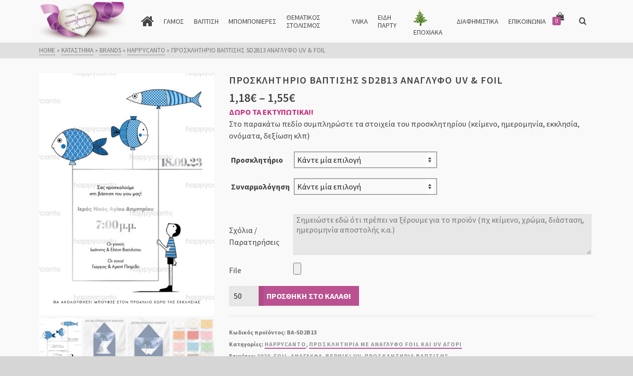

--- FILE ---
content_type: text/html; charset=UTF-8
request_url: https://prosklitiria.maketaprint.gr/shop/brands/happycanto/prosklitirio-vaptisis-sd2b13-anaglyfo-uv-amp-foil/
body_size: 39852
content:
<!DOCTYPE html>
<html class="no-js" dir="ltr" lang="el" prefix="og: https://ogp.me/ns#" itemtype="https://schema.org/Blog" itemscope>
<head><style>img.lazy{min-height:1px}</style><link href="https://prosklitiria.maketaprint.gr/wp-content/plugins/w3-total-cache/pub/js/lazyload.min.js" as="script">
	<meta charset="UTF-8">
	<link rel="profile" href="https://gmpg.org/xfn/11">
	<meta name="viewport" content="width=device-width, initial-scale=1.0">
	<meta http-equiv="X-UA-Compatible" content="IE=edge">
	<script>(function(html){html.className = html.className.replace(/\bno-js\b/,'js')})(document.documentElement);</script>
<title>Προσκλητήριο Βάπτισης SD2B13 ανάγλυφο UV &amp; FOIL | MAKETAPRINT(Γάμος-Βάπτιση)</title>

		<!-- All in One SEO 4.9.3 - aioseo.com -->
	<meta name="robots" content="max-image-preview:large" />
	<meta name="google-site-verification" content="BgFgoIL5ZEsyDmu2F2gO5y9xFdHIscxyKCBh5bN_-vk" />
	<meta name="msvalidate.01" content="FD44E3FD5C66D3AEE5220B9161A470A4" />
	<link rel="canonical" href="https://prosklitiria.maketaprint.gr/shop/brands/happycanto/prosklitirio-vaptisis-sd2b13-anaglyfo-uv-amp-foil/" />
	<meta name="generator" content="All in One SEO (AIOSEO) 4.9.3" />
		<meta property="og:locale" content="el_GR" />
		<meta property="og:site_name" content="MaketaPrint" />
		<meta property="og:type" content="article" />
		<meta property="og:title" content="Προσκλητήριο Βάπτισης SD2B13 ανάγλυφο UV &amp; FOIL | MAKETAPRINT(Γάμος-Βάπτιση)" />
		<meta property="og:url" content="https://prosklitiria.maketaprint.gr/shop/brands/happycanto/prosklitirio-vaptisis-sd2b13-anaglyfo-uv-amp-foil/" />
		<meta property="og:image" content="https://prosklitiria.maketaprint.gr/wp-content/uploads/2018/05/LOGO_PROSKLITIRIA_FINAL_M1.png" />
		<meta property="og:image:secure_url" content="https://prosklitiria.maketaprint.gr/wp-content/uploads/2018/05/LOGO_PROSKLITIRIA_FINAL_M1.png" />
		<meta property="article:published_time" content="2023-05-09T18:08:20+00:00" />
		<meta property="article:modified_time" content="2023-05-09T21:59:46+00:00" />
		<meta property="article:publisher" content="https://www.facebook.com/Maketaprint/" />
		<meta name="twitter:card" content="summary" />
		<meta name="twitter:title" content="Προσκλητήριο Βάπτισης SD2B13 ανάγλυφο UV &amp; FOIL | MAKETAPRINT(Γάμος-Βάπτιση)" />
		<meta name="twitter:image" content="https://prosklitiria.maketaprint.gr/wp-content/uploads/2018/05/LOGO_PROSKLITIRIA_FINAL_M1.png" />
		<script type="application/ld+json" class="aioseo-schema">
			{"@context":"https:\/\/schema.org","@graph":[{"@type":"BreadcrumbList","@id":"https:\/\/prosklitiria.maketaprint.gr\/shop\/brands\/happycanto\/prosklitirio-vaptisis-sd2b13-anaglyfo-uv-amp-foil\/#breadcrumblist","itemListElement":[{"@type":"ListItem","@id":"https:\/\/prosklitiria.maketaprint.gr#listItem","position":1,"name":"Home","item":"https:\/\/prosklitiria.maketaprint.gr","nextItem":{"@type":"ListItem","@id":"https:\/\/prosklitiria.maketaprint.gr\/shop\/#listItem","name":"\u039a\u03b1\u03c4\u03ac\u03c3\u03c4\u03b7\u03bc\u03b1"}},{"@type":"ListItem","@id":"https:\/\/prosklitiria.maketaprint.gr\/shop\/#listItem","position":2,"name":"\u039a\u03b1\u03c4\u03ac\u03c3\u03c4\u03b7\u03bc\u03b1","item":"https:\/\/prosklitiria.maketaprint.gr\/shop\/","nextItem":{"@type":"ListItem","@id":"https:\/\/prosklitiria.maketaprint.gr\/Shop\/vaptisi\/#listItem","name":"\u0392\u0391\u03a0\u03a4\u0399\u03a3\u0397"},"previousItem":{"@type":"ListItem","@id":"https:\/\/prosklitiria.maketaprint.gr#listItem","name":"Home"}},{"@type":"ListItem","@id":"https:\/\/prosklitiria.maketaprint.gr\/Shop\/vaptisi\/#listItem","position":3,"name":"\u0392\u0391\u03a0\u03a4\u0399\u03a3\u0397","item":"https:\/\/prosklitiria.maketaprint.gr\/Shop\/vaptisi\/","nextItem":{"@type":"ListItem","@id":"https:\/\/prosklitiria.maketaprint.gr\/Shop\/vaptisi\/vaptish_agori\/#listItem","name":"\u0391\u0393\u039f\u03a1\u0399"},"previousItem":{"@type":"ListItem","@id":"https:\/\/prosklitiria.maketaprint.gr\/shop\/#listItem","name":"\u039a\u03b1\u03c4\u03ac\u03c3\u03c4\u03b7\u03bc\u03b1"}},{"@type":"ListItem","@id":"https:\/\/prosklitiria.maketaprint.gr\/Shop\/vaptisi\/vaptish_agori\/#listItem","position":4,"name":"\u0391\u0393\u039f\u03a1\u0399","item":"https:\/\/prosklitiria.maketaprint.gr\/Shop\/vaptisi\/vaptish_agori\/","nextItem":{"@type":"ListItem","@id":"https:\/\/prosklitiria.maketaprint.gr\/Shop\/vaptisi\/vaptish_agori\/prosklitiria-agori-vaptish_agori\/#listItem","name":"\u03a0\u03c1\u03bf\u03c3\u03ba\u03bb\u03b7\u03c4\u03ae\u03c1\u03b9\u03b1 \u03b1\u03b3\u03cc\u03c1\u03b9"},"previousItem":{"@type":"ListItem","@id":"https:\/\/prosklitiria.maketaprint.gr\/Shop\/vaptisi\/#listItem","name":"\u0392\u0391\u03a0\u03a4\u0399\u03a3\u0397"}},{"@type":"ListItem","@id":"https:\/\/prosklitiria.maketaprint.gr\/Shop\/vaptisi\/vaptish_agori\/prosklitiria-agori-vaptish_agori\/#listItem","position":5,"name":"\u03a0\u03c1\u03bf\u03c3\u03ba\u03bb\u03b7\u03c4\u03ae\u03c1\u03b9\u03b1 \u03b1\u03b3\u03cc\u03c1\u03b9","item":"https:\/\/prosklitiria.maketaprint.gr\/Shop\/vaptisi\/vaptish_agori\/prosklitiria-agori-vaptish_agori\/","nextItem":{"@type":"ListItem","@id":"https:\/\/prosklitiria.maketaprint.gr\/Shop\/vaptisi\/vaptish_agori\/prosklitiria-agori-vaptish_agori\/prosklitiria-me-anaglyfo-foil-kai-uv-prosklitiria-agori-vaptish_agori\/#listItem","name":"\u03a0\u03c1\u03bf\u03c3\u03ba\u03bb\u03b7\u03c4\u03ae\u03c1\u03b9\u03b1 \u03bc\u03b5 \u03b1\u03bd\u03ac\u03b3\u03bb\u03c5\u03c6\u03bf FOIL \u03ba\u03b1\u03b9 UV \u03b1\u03b3\u03cc\u03c1\u03b9"},"previousItem":{"@type":"ListItem","@id":"https:\/\/prosklitiria.maketaprint.gr\/Shop\/vaptisi\/vaptish_agori\/#listItem","name":"\u0391\u0393\u039f\u03a1\u0399"}},{"@type":"ListItem","@id":"https:\/\/prosklitiria.maketaprint.gr\/Shop\/vaptisi\/vaptish_agori\/prosklitiria-agori-vaptish_agori\/prosklitiria-me-anaglyfo-foil-kai-uv-prosklitiria-agori-vaptish_agori\/#listItem","position":6,"name":"\u03a0\u03c1\u03bf\u03c3\u03ba\u03bb\u03b7\u03c4\u03ae\u03c1\u03b9\u03b1 \u03bc\u03b5 \u03b1\u03bd\u03ac\u03b3\u03bb\u03c5\u03c6\u03bf FOIL \u03ba\u03b1\u03b9 UV \u03b1\u03b3\u03cc\u03c1\u03b9","item":"https:\/\/prosklitiria.maketaprint.gr\/Shop\/vaptisi\/vaptish_agori\/prosklitiria-agori-vaptish_agori\/prosklitiria-me-anaglyfo-foil-kai-uv-prosklitiria-agori-vaptish_agori\/","nextItem":{"@type":"ListItem","@id":"https:\/\/prosklitiria.maketaprint.gr\/shop\/brands\/happycanto\/prosklitirio-vaptisis-sd2b13-anaglyfo-uv-amp-foil\/#listItem","name":"\u03a0\u03c1\u03bf\u03c3\u03ba\u03bb\u03b7\u03c4\u03ae\u03c1\u03b9\u03bf \u0392\u03ac\u03c0\u03c4\u03b9\u03c3\u03b7\u03c2 SD2B13 \u03b1\u03bd\u03ac\u03b3\u03bb\u03c5\u03c6\u03bf UV &#038; FOIL"},"previousItem":{"@type":"ListItem","@id":"https:\/\/prosklitiria.maketaprint.gr\/Shop\/vaptisi\/vaptish_agori\/prosklitiria-agori-vaptish_agori\/#listItem","name":"\u03a0\u03c1\u03bf\u03c3\u03ba\u03bb\u03b7\u03c4\u03ae\u03c1\u03b9\u03b1 \u03b1\u03b3\u03cc\u03c1\u03b9"}},{"@type":"ListItem","@id":"https:\/\/prosklitiria.maketaprint.gr\/shop\/brands\/happycanto\/prosklitirio-vaptisis-sd2b13-anaglyfo-uv-amp-foil\/#listItem","position":7,"name":"\u03a0\u03c1\u03bf\u03c3\u03ba\u03bb\u03b7\u03c4\u03ae\u03c1\u03b9\u03bf \u0392\u03ac\u03c0\u03c4\u03b9\u03c3\u03b7\u03c2 SD2B13 \u03b1\u03bd\u03ac\u03b3\u03bb\u03c5\u03c6\u03bf UV &#038; FOIL","previousItem":{"@type":"ListItem","@id":"https:\/\/prosklitiria.maketaprint.gr\/Shop\/vaptisi\/vaptish_agori\/prosklitiria-agori-vaptish_agori\/prosklitiria-me-anaglyfo-foil-kai-uv-prosklitiria-agori-vaptish_agori\/#listItem","name":"\u03a0\u03c1\u03bf\u03c3\u03ba\u03bb\u03b7\u03c4\u03ae\u03c1\u03b9\u03b1 \u03bc\u03b5 \u03b1\u03bd\u03ac\u03b3\u03bb\u03c5\u03c6\u03bf FOIL \u03ba\u03b1\u03b9 UV \u03b1\u03b3\u03cc\u03c1\u03b9"}}]},{"@type":"ItemPage","@id":"https:\/\/prosklitiria.maketaprint.gr\/shop\/brands\/happycanto\/prosklitirio-vaptisis-sd2b13-anaglyfo-uv-amp-foil\/#itempage","url":"https:\/\/prosklitiria.maketaprint.gr\/shop\/brands\/happycanto\/prosklitirio-vaptisis-sd2b13-anaglyfo-uv-amp-foil\/","name":"\u03a0\u03c1\u03bf\u03c3\u03ba\u03bb\u03b7\u03c4\u03ae\u03c1\u03b9\u03bf \u0392\u03ac\u03c0\u03c4\u03b9\u03c3\u03b7\u03c2 SD2B13 \u03b1\u03bd\u03ac\u03b3\u03bb\u03c5\u03c6\u03bf UV & FOIL | MAKETAPRINT(\u0393\u03ac\u03bc\u03bf\u03c2-\u0392\u03ac\u03c0\u03c4\u03b9\u03c3\u03b7)","inLanguage":"el","isPartOf":{"@id":"https:\/\/prosklitiria.maketaprint.gr\/#website"},"breadcrumb":{"@id":"https:\/\/prosklitiria.maketaprint.gr\/shop\/brands\/happycanto\/prosklitirio-vaptisis-sd2b13-anaglyfo-uv-amp-foil\/#breadcrumblist"},"image":{"@type":"ImageObject","url":"https:\/\/prosklitiria.maketaprint.gr\/wp-content\/uploads\/SD2B_13.jpg","@id":"https:\/\/prosklitiria.maketaprint.gr\/shop\/brands\/happycanto\/prosklitirio-vaptisis-sd2b13-anaglyfo-uv-amp-foil\/#mainImage","width":921,"height":1276},"primaryImageOfPage":{"@id":"https:\/\/prosklitiria.maketaprint.gr\/shop\/brands\/happycanto\/prosklitirio-vaptisis-sd2b13-anaglyfo-uv-amp-foil\/#mainImage"},"datePublished":"2023-05-09T21:08:20+03:00","dateModified":"2023-05-10T00:59:46+03:00"},{"@type":"Organization","@id":"https:\/\/prosklitiria.maketaprint.gr\/#organization","name":"MaketaPrint","description":"\u0395\u03af\u03b4\u03b7 \u0393\u03ac\u03bc\u03bf\u03c5 - \u0392\u03ac\u03c0\u03c4\u03b9\u03c3\u03b7\u03c2","url":"https:\/\/prosklitiria.maketaprint.gr\/","telephone":"+302313052536","logo":{"@type":"ImageObject","url":"https:\/\/prosklitiria.maketaprint.gr\/wp-content\/uploads\/2018\/05\/LOGO_PROSKLITIRIA_FINAL_M1.png","@id":"https:\/\/prosklitiria.maketaprint.gr\/shop\/brands\/happycanto\/prosklitirio-vaptisis-sd2b13-anaglyfo-uv-amp-foil\/#organizationLogo","width":264,"height":120},"image":{"@id":"https:\/\/prosklitiria.maketaprint.gr\/shop\/brands\/happycanto\/prosklitirio-vaptisis-sd2b13-anaglyfo-uv-amp-foil\/#organizationLogo"}},{"@type":"WebSite","@id":"https:\/\/prosklitiria.maketaprint.gr\/#website","url":"https:\/\/prosklitiria.maketaprint.gr\/","name":"MaketaPrint \u039f\u03b9\u03ba\u03bf\u03bd\u03bf\u03bc\u03b9\u03ba\u03ac \u03a0\u03c1\u03bf\u03c3\u03ba\u03bb\u03b7\u03c4\u03ae\u03c1\u03b9\u03b1 \u0393\u03ac\u03bc\u03bf\u03c5 - \u0392\u03ac\u03c0\u03c4\u03b9\u03c3\u03b7\u03c2","description":"\u0395\u03af\u03b4\u03b7 \u0393\u03ac\u03bc\u03bf\u03c5 - \u0392\u03ac\u03c0\u03c4\u03b9\u03c3\u03b7\u03c2","inLanguage":"el","publisher":{"@id":"https:\/\/prosklitiria.maketaprint.gr\/#organization"}}]}
		</script>
		<!-- All in One SEO -->

<link rel='dns-prefetch' href='//fonts.googleapis.com' />
<link rel="alternate" type="application/rss+xml" title="Ροή RSS &raquo; MAKETAPRINT(Γάμος-Βάπτιση)" href="https://prosklitiria.maketaprint.gr/feed/" />
<link rel="alternate" type="application/rss+xml" title="Ροή Σχολίων &raquo; MAKETAPRINT(Γάμος-Βάπτιση)" href="https://prosklitiria.maketaprint.gr/comments/feed/" />
<link rel="alternate" title="oEmbed (JSON)" type="application/json+oembed" href="https://prosklitiria.maketaprint.gr/wp-json/oembed/1.0/embed?url=https%3A%2F%2Fprosklitiria.maketaprint.gr%2Fshop%2Fbrands%2Fhappycanto%2Fprosklitirio-vaptisis-sd2b13-anaglyfo-uv-amp-foil%2F" />
<link rel="alternate" title="oEmbed (XML)" type="text/xml+oembed" href="https://prosklitiria.maketaprint.gr/wp-json/oembed/1.0/embed?url=https%3A%2F%2Fprosklitiria.maketaprint.gr%2Fshop%2Fbrands%2Fhappycanto%2Fprosklitirio-vaptisis-sd2b13-anaglyfo-uv-amp-foil%2F&#038;format=xml" />
<style id='wp-img-auto-sizes-contain-inline-css' type='text/css'>
img:is([sizes=auto i],[sizes^="auto," i]){contain-intrinsic-size:3000px 1500px}
/*# sourceURL=wp-img-auto-sizes-contain-inline-css */
</style>
<style id='wp-emoji-styles-inline-css' type='text/css'>

	img.wp-smiley, img.emoji {
		display: inline !important;
		border: none !important;
		box-shadow: none !important;
		height: 1em !important;
		width: 1em !important;
		margin: 0 0.07em !important;
		vertical-align: -0.1em !important;
		background: none !important;
		padding: 0 !important;
	}
/*# sourceURL=wp-emoji-styles-inline-css */
</style>
<link rel='stylesheet' id='wp-block-library-css' href='https://prosklitiria.maketaprint.gr/wp-includes/css/dist/block-library/style.min.css?ver=6.9' type='text/css' media='all' />
<style id='classic-theme-styles-inline-css' type='text/css'>
/*! This file is auto-generated */
.wp-block-button__link{color:#fff;background-color:#32373c;border-radius:9999px;box-shadow:none;text-decoration:none;padding:calc(.667em + 2px) calc(1.333em + 2px);font-size:1.125em}.wp-block-file__button{background:#32373c;color:#fff;text-decoration:none}
/*# sourceURL=/wp-includes/css/classic-themes.min.css */
</style>
<link rel='stylesheet' id='aioseo/css/src/vue/standalone/blocks/table-of-contents/global.scss-css' href='https://prosklitiria.maketaprint.gr/wp-content/plugins/all-in-one-seo-pack/dist/Lite/assets/css/table-of-contents/global.e90f6d47.css?ver=4.9.3' type='text/css' media='all' />
<style id='global-styles-inline-css' type='text/css'>
:root{--wp--preset--aspect-ratio--square: 1;--wp--preset--aspect-ratio--4-3: 4/3;--wp--preset--aspect-ratio--3-4: 3/4;--wp--preset--aspect-ratio--3-2: 3/2;--wp--preset--aspect-ratio--2-3: 2/3;--wp--preset--aspect-ratio--16-9: 16/9;--wp--preset--aspect-ratio--9-16: 9/16;--wp--preset--color--black: #000;--wp--preset--color--cyan-bluish-gray: #abb8c3;--wp--preset--color--white: #fff;--wp--preset--color--pale-pink: #f78da7;--wp--preset--color--vivid-red: #cf2e2e;--wp--preset--color--luminous-vivid-orange: #ff6900;--wp--preset--color--luminous-vivid-amber: #fcb900;--wp--preset--color--light-green-cyan: #7bdcb5;--wp--preset--color--vivid-green-cyan: #00d084;--wp--preset--color--pale-cyan-blue: #8ed1fc;--wp--preset--color--vivid-cyan-blue: #0693e3;--wp--preset--color--vivid-purple: #9b51e0;--wp--preset--color--ascend-primary: #bc5191;--wp--preset--color--ascend-primary-light: #d065a5;--wp--preset--color--very-light-gray: #eee;--wp--preset--color--very-dark-gray: #444;--wp--preset--gradient--vivid-cyan-blue-to-vivid-purple: linear-gradient(135deg,rgb(6,147,227) 0%,rgb(155,81,224) 100%);--wp--preset--gradient--light-green-cyan-to-vivid-green-cyan: linear-gradient(135deg,rgb(122,220,180) 0%,rgb(0,208,130) 100%);--wp--preset--gradient--luminous-vivid-amber-to-luminous-vivid-orange: linear-gradient(135deg,rgb(252,185,0) 0%,rgb(255,105,0) 100%);--wp--preset--gradient--luminous-vivid-orange-to-vivid-red: linear-gradient(135deg,rgb(255,105,0) 0%,rgb(207,46,46) 100%);--wp--preset--gradient--very-light-gray-to-cyan-bluish-gray: linear-gradient(135deg,rgb(238,238,238) 0%,rgb(169,184,195) 100%);--wp--preset--gradient--cool-to-warm-spectrum: linear-gradient(135deg,rgb(74,234,220) 0%,rgb(151,120,209) 20%,rgb(207,42,186) 40%,rgb(238,44,130) 60%,rgb(251,105,98) 80%,rgb(254,248,76) 100%);--wp--preset--gradient--blush-light-purple: linear-gradient(135deg,rgb(255,206,236) 0%,rgb(152,150,240) 100%);--wp--preset--gradient--blush-bordeaux: linear-gradient(135deg,rgb(254,205,165) 0%,rgb(254,45,45) 50%,rgb(107,0,62) 100%);--wp--preset--gradient--luminous-dusk: linear-gradient(135deg,rgb(255,203,112) 0%,rgb(199,81,192) 50%,rgb(65,88,208) 100%);--wp--preset--gradient--pale-ocean: linear-gradient(135deg,rgb(255,245,203) 0%,rgb(182,227,212) 50%,rgb(51,167,181) 100%);--wp--preset--gradient--electric-grass: linear-gradient(135deg,rgb(202,248,128) 0%,rgb(113,206,126) 100%);--wp--preset--gradient--midnight: linear-gradient(135deg,rgb(2,3,129) 0%,rgb(40,116,252) 100%);--wp--preset--font-size--small: 13px;--wp--preset--font-size--medium: 20px;--wp--preset--font-size--large: 36px;--wp--preset--font-size--x-large: 42px;--wp--preset--spacing--20: 0.44rem;--wp--preset--spacing--30: 0.67rem;--wp--preset--spacing--40: 1rem;--wp--preset--spacing--50: 1.5rem;--wp--preset--spacing--60: 2.25rem;--wp--preset--spacing--70: 3.38rem;--wp--preset--spacing--80: 5.06rem;--wp--preset--shadow--natural: 6px 6px 9px rgba(0, 0, 0, 0.2);--wp--preset--shadow--deep: 12px 12px 50px rgba(0, 0, 0, 0.4);--wp--preset--shadow--sharp: 6px 6px 0px rgba(0, 0, 0, 0.2);--wp--preset--shadow--outlined: 6px 6px 0px -3px rgb(255, 255, 255), 6px 6px rgb(0, 0, 0);--wp--preset--shadow--crisp: 6px 6px 0px rgb(0, 0, 0);}:where(.is-layout-flex){gap: 0.5em;}:where(.is-layout-grid){gap: 0.5em;}body .is-layout-flex{display: flex;}.is-layout-flex{flex-wrap: wrap;align-items: center;}.is-layout-flex > :is(*, div){margin: 0;}body .is-layout-grid{display: grid;}.is-layout-grid > :is(*, div){margin: 0;}:where(.wp-block-columns.is-layout-flex){gap: 2em;}:where(.wp-block-columns.is-layout-grid){gap: 2em;}:where(.wp-block-post-template.is-layout-flex){gap: 1.25em;}:where(.wp-block-post-template.is-layout-grid){gap: 1.25em;}.has-black-color{color: var(--wp--preset--color--black) !important;}.has-cyan-bluish-gray-color{color: var(--wp--preset--color--cyan-bluish-gray) !important;}.has-white-color{color: var(--wp--preset--color--white) !important;}.has-pale-pink-color{color: var(--wp--preset--color--pale-pink) !important;}.has-vivid-red-color{color: var(--wp--preset--color--vivid-red) !important;}.has-luminous-vivid-orange-color{color: var(--wp--preset--color--luminous-vivid-orange) !important;}.has-luminous-vivid-amber-color{color: var(--wp--preset--color--luminous-vivid-amber) !important;}.has-light-green-cyan-color{color: var(--wp--preset--color--light-green-cyan) !important;}.has-vivid-green-cyan-color{color: var(--wp--preset--color--vivid-green-cyan) !important;}.has-pale-cyan-blue-color{color: var(--wp--preset--color--pale-cyan-blue) !important;}.has-vivid-cyan-blue-color{color: var(--wp--preset--color--vivid-cyan-blue) !important;}.has-vivid-purple-color{color: var(--wp--preset--color--vivid-purple) !important;}.has-black-background-color{background-color: var(--wp--preset--color--black) !important;}.has-cyan-bluish-gray-background-color{background-color: var(--wp--preset--color--cyan-bluish-gray) !important;}.has-white-background-color{background-color: var(--wp--preset--color--white) !important;}.has-pale-pink-background-color{background-color: var(--wp--preset--color--pale-pink) !important;}.has-vivid-red-background-color{background-color: var(--wp--preset--color--vivid-red) !important;}.has-luminous-vivid-orange-background-color{background-color: var(--wp--preset--color--luminous-vivid-orange) !important;}.has-luminous-vivid-amber-background-color{background-color: var(--wp--preset--color--luminous-vivid-amber) !important;}.has-light-green-cyan-background-color{background-color: var(--wp--preset--color--light-green-cyan) !important;}.has-vivid-green-cyan-background-color{background-color: var(--wp--preset--color--vivid-green-cyan) !important;}.has-pale-cyan-blue-background-color{background-color: var(--wp--preset--color--pale-cyan-blue) !important;}.has-vivid-cyan-blue-background-color{background-color: var(--wp--preset--color--vivid-cyan-blue) !important;}.has-vivid-purple-background-color{background-color: var(--wp--preset--color--vivid-purple) !important;}.has-black-border-color{border-color: var(--wp--preset--color--black) !important;}.has-cyan-bluish-gray-border-color{border-color: var(--wp--preset--color--cyan-bluish-gray) !important;}.has-white-border-color{border-color: var(--wp--preset--color--white) !important;}.has-pale-pink-border-color{border-color: var(--wp--preset--color--pale-pink) !important;}.has-vivid-red-border-color{border-color: var(--wp--preset--color--vivid-red) !important;}.has-luminous-vivid-orange-border-color{border-color: var(--wp--preset--color--luminous-vivid-orange) !important;}.has-luminous-vivid-amber-border-color{border-color: var(--wp--preset--color--luminous-vivid-amber) !important;}.has-light-green-cyan-border-color{border-color: var(--wp--preset--color--light-green-cyan) !important;}.has-vivid-green-cyan-border-color{border-color: var(--wp--preset--color--vivid-green-cyan) !important;}.has-pale-cyan-blue-border-color{border-color: var(--wp--preset--color--pale-cyan-blue) !important;}.has-vivid-cyan-blue-border-color{border-color: var(--wp--preset--color--vivid-cyan-blue) !important;}.has-vivid-purple-border-color{border-color: var(--wp--preset--color--vivid-purple) !important;}.has-vivid-cyan-blue-to-vivid-purple-gradient-background{background: var(--wp--preset--gradient--vivid-cyan-blue-to-vivid-purple) !important;}.has-light-green-cyan-to-vivid-green-cyan-gradient-background{background: var(--wp--preset--gradient--light-green-cyan-to-vivid-green-cyan) !important;}.has-luminous-vivid-amber-to-luminous-vivid-orange-gradient-background{background: var(--wp--preset--gradient--luminous-vivid-amber-to-luminous-vivid-orange) !important;}.has-luminous-vivid-orange-to-vivid-red-gradient-background{background: var(--wp--preset--gradient--luminous-vivid-orange-to-vivid-red) !important;}.has-very-light-gray-to-cyan-bluish-gray-gradient-background{background: var(--wp--preset--gradient--very-light-gray-to-cyan-bluish-gray) !important;}.has-cool-to-warm-spectrum-gradient-background{background: var(--wp--preset--gradient--cool-to-warm-spectrum) !important;}.has-blush-light-purple-gradient-background{background: var(--wp--preset--gradient--blush-light-purple) !important;}.has-blush-bordeaux-gradient-background{background: var(--wp--preset--gradient--blush-bordeaux) !important;}.has-luminous-dusk-gradient-background{background: var(--wp--preset--gradient--luminous-dusk) !important;}.has-pale-ocean-gradient-background{background: var(--wp--preset--gradient--pale-ocean) !important;}.has-electric-grass-gradient-background{background: var(--wp--preset--gradient--electric-grass) !important;}.has-midnight-gradient-background{background: var(--wp--preset--gradient--midnight) !important;}.has-small-font-size{font-size: var(--wp--preset--font-size--small) !important;}.has-medium-font-size{font-size: var(--wp--preset--font-size--medium) !important;}.has-large-font-size{font-size: var(--wp--preset--font-size--large) !important;}.has-x-large-font-size{font-size: var(--wp--preset--font-size--x-large) !important;}
:where(.wp-block-post-template.is-layout-flex){gap: 1.25em;}:where(.wp-block-post-template.is-layout-grid){gap: 1.25em;}
:where(.wp-block-term-template.is-layout-flex){gap: 1.25em;}:where(.wp-block-term-template.is-layout-grid){gap: 1.25em;}
:where(.wp-block-columns.is-layout-flex){gap: 2em;}:where(.wp-block-columns.is-layout-grid){gap: 2em;}
:root :where(.wp-block-pullquote){font-size: 1.5em;line-height: 1.6;}
/*# sourceURL=global-styles-inline-css */
</style>
<link rel='stylesheet' id='grmlt-plugin-css' href='https://prosklitiria.maketaprint.gr/wp-content/plugins/greek-multi-tool/public/css/grmlt-plugin-public.css?ver=2.4.0' type='text/css' media='all' />
<link rel='stylesheet' id='wcqu_quantity_styles-css' href='https://prosklitiria.maketaprint.gr/wp-content/plugins/quantities-and-units-for-woocommerce/assets/css/styles.css?ver=6.9' type='text/css' media='all' />
<style id='woocommerce-inline-inline-css' type='text/css'>
.woocommerce form .form-row .required { visibility: visible; }
/*# sourceURL=woocommerce-inline-inline-css */
</style>
<link rel='stylesheet' id='aws-style-css' href='https://prosklitiria.maketaprint.gr/wp-content/plugins/advanced-woo-search/assets/css/common.min.css?ver=3.51' type='text/css' media='all' />
<link rel='stylesheet' id='grw-public-main-css-css' href='https://prosklitiria.maketaprint.gr/wp-content/plugins/widget-google-reviews/assets/css/public-main.css?ver=6.9.3' type='text/css' media='all' />
<style id='kadence-blocks-global-variables-inline-css' type='text/css'>
:root {--global-kb-font-size-sm:clamp(0.8rem, 0.73rem + 0.217vw, 0.9rem);--global-kb-font-size-md:clamp(1.1rem, 0.995rem + 0.326vw, 1.25rem);--global-kb-font-size-lg:clamp(1.75rem, 1.576rem + 0.543vw, 2rem);--global-kb-font-size-xl:clamp(2.25rem, 1.728rem + 1.63vw, 3rem);--global-kb-font-size-xxl:clamp(2.5rem, 1.456rem + 3.26vw, 4rem);--global-kb-font-size-xxxl:clamp(2.75rem, 0.489rem + 7.065vw, 6rem);}:root {--global-palette1: #3182CE;--global-palette2: #2B6CB0;--global-palette3: #1A202C;--global-palette4: #2D3748;--global-palette5: #4A5568;--global-palette6: #718096;--global-palette7: #EDF2F7;--global-palette8: #F7FAFC;--global-palette9: #ffffff;}
/*# sourceURL=kadence-blocks-global-variables-inline-css */
</style>
<link rel='stylesheet' id='ascend_main-css' href='https://prosklitiria.maketaprint.gr/wp-content/themes/ascend/assets/css/ascend.css?ver=1.4.17' type='text/css' media='all' />
<link rel='stylesheet' id='ascend_woo-css' href='https://prosklitiria.maketaprint.gr/wp-content/themes/ascend/assets/css/ascend_woo.css?ver=1.4.17' type='text/css' media='all' />
<link rel='stylesheet' id='redux-google-fonts-ascend-css' href='https://fonts.googleapis.com/css?family=Source+Sans+Pro%3A200%2C300%2C400%2C600%2C700%2C900%2C200italic%2C300italic%2C400italic%2C600italic%2C700italic%2C900italic&#038;subset=greek-ext%2Clatin%2Cgreek&#038;ver=6.9' type='text/css' media='all' />
<script type="text/javascript" src="https://prosklitiria.maketaprint.gr/wp-includes/js/tinymce/tinymce.min.js?ver=49110-20250317" id="wp-tinymce-root-js"></script>
<script type="text/javascript" src="https://prosklitiria.maketaprint.gr/wp-includes/js/tinymce/plugins/compat3x/plugin.min.js?ver=49110-20250317" id="wp-tinymce-js"></script>
<script type="text/javascript" src="https://prosklitiria.maketaprint.gr/wp-includes/js/jquery/jquery.min.js?ver=3.7.1" id="jquery-core-js"></script>
<script type="text/javascript" src="https://prosklitiria.maketaprint.gr/wp-includes/js/jquery/jquery-migrate.min.js?ver=3.4.1" id="jquery-migrate-js"></script>
<script type="text/javascript" src="https://prosklitiria.maketaprint.gr/wp-content/plugins/greek-multi-tool/public/js/grmlt-plugin-public.js?ver=2.4.0" id="grmlt-plugin-js"></script>
<script type="text/javascript" id="ipq_validation-js-extra">
/* <![CDATA[ */
var ipq_validation = {"min":"50","max":"999999","step":""};
//# sourceURL=ipq_validation-js-extra
/* ]]> */
</script>
<script type="text/javascript" src="https://prosklitiria.maketaprint.gr/wp-content/plugins/quantities-and-units-for-woocommerce/assets/js/ipq_input_value_validation.js?ver=6.9" id="ipq_validation-js"></script>
<script type="text/javascript" src="https://prosklitiria.maketaprint.gr/wp-content/plugins/woocommerce/assets/js/jquery-blockui/jquery.blockUI.min.js?ver=2.7.0-wc.10.4.3" id="wc-jquery-blockui-js" defer="defer" data-wp-strategy="defer"></script>
<script type="text/javascript" id="wc-add-to-cart-js-extra">
/* <![CDATA[ */
var wc_add_to_cart_params = {"ajax_url":"/wp-admin/admin-ajax.php","wc_ajax_url":"/?wc-ajax=%%endpoint%%","i18n_view_cart":"\u039a\u03b1\u03bb\u03ac\u03b8\u03b9","cart_url":"https://prosklitiria.maketaprint.gr/cart/","is_cart":"","cart_redirect_after_add":"no"};
//# sourceURL=wc-add-to-cart-js-extra
/* ]]> */
</script>
<script type="text/javascript" src="https://prosklitiria.maketaprint.gr/wp-content/plugins/woocommerce/assets/js/frontend/add-to-cart.min.js?ver=10.4.3" id="wc-add-to-cart-js" defer="defer" data-wp-strategy="defer"></script>
<script type="text/javascript" src="https://prosklitiria.maketaprint.gr/wp-content/plugins/woocommerce/assets/js/flexslider/jquery.flexslider.min.js?ver=2.7.2-wc.10.4.3" id="wc-flexslider-js" defer="defer" data-wp-strategy="defer"></script>
<script type="text/javascript" id="wc-single-product-js-extra">
/* <![CDATA[ */
var wc_single_product_params = {"i18n_required_rating_text":"\u03a0\u03b1\u03c1\u03b1\u03ba\u03b1\u03bb\u03bf\u03cd\u03bc\u03b5, \u03b5\u03c0\u03b9\u03bb\u03ad\u03be\u03c4\u03b5 \u03bc\u03af\u03b1 \u03b2\u03b1\u03b8\u03bc\u03bf\u03bb\u03bf\u03b3\u03af\u03b1","i18n_rating_options":["1 \u03b1\u03c0\u03cc 5 \u03b1\u03c3\u03c4\u03ad\u03c1\u03b9\u03b1","2 \u03b1\u03c0\u03cc 5 \u03b1\u03c3\u03c4\u03ad\u03c1\u03b9\u03b1","3 \u03b1\u03c0\u03cc 5 \u03b1\u03c3\u03c4\u03ad\u03c1\u03b9\u03b1","4 \u03b1\u03c0\u03cc 5 \u03b1\u03c3\u03c4\u03ad\u03c1\u03b9\u03b1","5 \u03b1\u03c0\u03cc 5 \u03b1\u03c3\u03c4\u03ad\u03c1\u03b9\u03b1"],"i18n_product_gallery_trigger_text":"View full-screen image gallery","review_rating_required":"yes","flexslider":{"rtl":false,"animation":"slide","smoothHeight":true,"directionNav":false,"controlNav":"thumbnails","slideshow":false,"animationSpeed":500,"animationLoop":false,"allowOneSlide":false},"zoom_enabled":"","zoom_options":[],"photoswipe_enabled":"","photoswipe_options":{"shareEl":false,"closeOnScroll":false,"history":false,"hideAnimationDuration":0,"showAnimationDuration":0},"flexslider_enabled":"1"};
//# sourceURL=wc-single-product-js-extra
/* ]]> */
</script>
<script type="text/javascript" src="https://prosklitiria.maketaprint.gr/wp-content/plugins/woocommerce/assets/js/frontend/single-product.min.js?ver=10.4.3" id="wc-single-product-js" defer="defer" data-wp-strategy="defer"></script>
<script type="text/javascript" src="https://prosklitiria.maketaprint.gr/wp-content/plugins/woocommerce/assets/js/js-cookie/js.cookie.min.js?ver=2.1.4-wc.10.4.3" id="wc-js-cookie-js" defer="defer" data-wp-strategy="defer"></script>
<script type="text/javascript" id="woocommerce-js-extra">
/* <![CDATA[ */
var woocommerce_params = {"ajax_url":"/wp-admin/admin-ajax.php","wc_ajax_url":"/?wc-ajax=%%endpoint%%","i18n_password_show":"\u0395\u03bc\u03c6\u03ac\u03bd\u03b9\u03c3\u03b7 \u03c3\u03c5\u03bd\u03b8\u03b7\u03bc\u03b1\u03c4\u03b9\u03ba\u03bf\u03cd","i18n_password_hide":"\u0391\u03c0\u03cc\u03ba\u03c1\u03c5\u03c8\u03b7 \u03c3\u03c5\u03bd\u03b8\u03b7\u03bc\u03b1\u03c4\u03b9\u03ba\u03bf\u03cd"};
//# sourceURL=woocommerce-js-extra
/* ]]> */
</script>
<script type="text/javascript" src="https://prosklitiria.maketaprint.gr/wp-content/plugins/woocommerce/assets/js/frontend/woocommerce.min.js?ver=10.4.3" id="woocommerce-js" defer="defer" data-wp-strategy="defer"></script>
<script type="text/javascript" defer="defer" src="https://prosklitiria.maketaprint.gr/wp-content/plugins/widget-google-reviews/assets/js/public-main.js?ver=6.9.3" id="grw-public-main-js-js"></script>
<script type="text/javascript" src="https://prosklitiria.maketaprint.gr/wp-content/plugins/greek-multi-tool/admin/functions/function.js?ver=6.9" id="grmlt_custom_js-js"></script>
<link rel="https://api.w.org/" href="https://prosklitiria.maketaprint.gr/wp-json/" /><link rel="alternate" title="JSON" type="application/json" href="https://prosklitiria.maketaprint.gr/wp-json/wp/v2/product/40843" /><link rel="EditURI" type="application/rsd+xml" title="RSD" href="https://prosklitiria.maketaprint.gr/xmlrpc.php?rsd" />
<meta name="generator" content="WordPress 6.9" />
<meta name="generator" content="WooCommerce 10.4.3" />
<link rel='shortlink' href='https://prosklitiria.maketaprint.gr/?p=40843' />
<script type="text/javascript">var light_error = "Δεν ήταν δυνατή η φόρτωση της εικόνας", light_of = "%curr% του %total%";</script><style type="text/css" id="kt-custom-css">a, .primary-color, .postlist article .entry-content a.more-link:hover,.widget_price_filter .price_slider_amount .button, .product .product_meta a:hover, .star-rating, .above-footer-widgets a:not(.button):hover, .sidebar a:not(.button):hover, .footerclass a:hover, .posttags a:hover, .tagcloud a:hover, .kt_bc_nomargin #kadbreadcrumbs a:hover, #kadbreadcrumbs a:hover, .wp-pagenavi a:hover, .woocommerce-pagination ul.page-numbers li a:hover, .woocommerce-pagination ul.page-numbers li span:hover, .has-ascend-primary-color {color:#bc5191;} .comment-content a:not(.button):hover, .entry-content p a:not(.button):not(.select2-choice):not([data-rel="lightbox"]):hover, .kt_product_toggle_outer .toggle_grid:hover, .kt_product_toggle_outer .toggle_list:hover, .kt_product_toggle_outer .toggle_grid.toggle_active, .kt_product_toggle_outer .toggle_list.toggle_active, .product .product_meta a, .product .woocommerce-tabs .wc-tabs > li.active > a, .product .woocommerce-tabs .wc-tabs > li.active > a:hover, .product .woocommerce-tabs .wc-tabs > li.active > a:focus, #payment ul.wc_payment_methods li.wc_payment_method input[type=radio]:first-child:checked+label, .kt-woo-account-nav .woocommerce-MyAccount-navigation ul li.is-active a, a.added_to_cart, .widget_pages ul li.kt-drop-toggle > .kt-toggle-sub, .widget_categories ul li.kt-drop-toggle > .kt-toggle-sub, .widget_product_categories ul li.kt-drop-toggle > .kt-toggle-sub, .widget_recent_entries ul li a:hover ~ .kt-toggle-sub, .widget_recent_comments ul li a:hover ~ .kt-toggle-sub, .widget_archive ul li a:hover ~ .kt-toggle-sub, .widget_pages ul li a:hover ~ .kt-toggle-sub, .widget_categories ul li a:hover ~ .kt-toggle-sub, .widget_meta ul li a:hover ~ .kt-toggle-sub, .widget_product_categories ul li a:hover ~ .kt-toggle-sub,.kt-tabs.kt-tabs-style2 > li > a:hover, .kt-tabs > li.active > a, .kt-tabs > li.active > a:hover, .kt-tabs > li.active > a:focus, .kt_bc_nomargin #kadbreadcrumbs a:hover, #kadbreadcrumbs a:hover, .footerclass .menu li a:hover, .widget_recent_entries ul li a:hover, .posttags a:hover, .tagcloud a:hover,.widget_recent_comments ul li a:hover, .widget_archive ul li a:hover, .widget_pages ul li a:hover, .widget_categories ul li a:hover, .widget_meta ul li a:hover, .widget_product_categories ul li a:hover, .box-icon-item .icon-container .icon-left-highlight,.box-icon-item .icon-container .icon-right-highlight, .widget_pages ul li.current-cat > a, .widget_categories ul li.current-cat > a, .widget_product_categories ul li.current-cat > a, #payment ul.wc_payment_methods li.wc_payment_method input[type=radio]:first-child:checked + label:before, .wp-pagenavi .current, .wp-pagenavi a:hover, .kt-mobile-header-toggle .header-underscore-icon [class*=kt-icon-], .woocommerce-pagination ul.page-numbers li a.current, .woocommerce-pagination ul.page-numbers li span.current, .woocommerce-pagination ul.page-numbers li a:hover, .woocommerce-pagination ul.page-numbers li span:hover, .widget_layered_nav ul li.chosen a, .widget_layered_nav_filters ul li a, .widget_rating_filter ul li.chosen a, .variations .kad_radio_variations label.selectedValue, .variations .kad_radio_variations label:hover{border-color:#bc5191;} .kt-header-extras span.kt-cart-total, .btn, .button, .submit, button, input[type="submit"], .portfolio-loop-image-container .portfolio-hover-item .portfolio-overlay-color, .kt_product_toggle_outer .toggle_grid.toggle_active, .kt_product_toggle_outer .toggle_list.toggle_active, .product .woocommerce-tabs .wc-tabs > li.active > a, .product .woocommerce-tabs .wc-tabs > li.active > a:hover, .product .woocommerce-tabs .wc-tabs > li.active > a:focus, .product .woocommerce-tabs .wc-tabs:before, .woocommerce-error, .woocommerce-info, .woocommerce-message, .woocommerce-noreviews, p.no-comments, .widget_pages ul li ul li.current-cat > a:before, .widget_categories ul li ul li.current-cat > a:before, .widget_product_categories ul li ul li.current-cat > a:before, .widget_pages ul li ul li a:hover:before, .widget_categories ul li ul li a:hover:before, .widget_product_categories ul li ul li a:hover:before, .kadence_recent_posts a.posts_widget_readmore:hover:before, .kt-accordion > .panel h5:after, .kt-tabs:before, .image_menu_overlay, .kadence_social_widget a:hover, .kt-tabs > li.active > a, .kt-tabs > li.active > a:hover, .kt-tabs > li.active > a:focus, .widget_pages ul li.current-cat > .count, .widget_categories ul li.current-cat > .count, .widget_product_categories ul li.current-cat > .count, .widget_recent_entries ul li a:hover ~ .count, .widget_recent_comments ul li a:hover ~ .count, .widget_archive ul li a:hover ~ .count, .widget_pages ul li a:hover ~ .count, .widget_categories ul li a:hover ~ .count, .widget_meta ul li a:hover ~ .count, .widget_product_categories ul li a:hover ~ .count, #payment ul.wc_payment_methods li.wc_payment_method input[type=radio]:first-child:checked + label:before, .select2-results .select2-highlighted, .wp-pagenavi .current, .kt-header-extras span.kt-cart-total, .kt-mobile-header-toggle span.kt-cart-total, .woocommerce-pagination ul.page-numbers li a.current, .woocommerce-pagination ul.page-numbers li span.current,.widget_price_filter .ui-slider .ui-slider-handle, .widget_layered_nav ul li.chosen span.count, .widget_layered_nav_filters ul li span.count, .variations .kad_radio_variations label.selectedValue, .box-icon-item .menu-icon-read-more .read-more-highlight, p.demo_store, .has-ascend-primary-background-color {background:#bc5191;}@media (max-width: 767px){.filter-set li a.selected {background:#bc5191;}} .has-ascend-primary-light-color {color:#d065a5} .has-ascend-primary-light-background-color{ background-color: #d065a5}.kad-header-height {height:86px;}.kad-mobile-nav li .kad-submenu-accordion {width:100%;text-align:right;}.kad-topbar-height {min-height:46px;}.kad-mobile-header-height {height:60px;}.titleclass .entry-title{font-size:70px;}@media (max-width: 768px) {.titleclass .entry-title{font-size:30px;}}.titleclass .subtitle{font-size:40px;}@media (max-width: 768px) {.titleclass .subtitle{font-size:20px;}}.titleclass .page-header  {height:360px;}@media (max-width: 768px) {.titleclass .page-header {height:360px;}}.product_item .product_archive_title {min-height:20px;}.second-navclass .sf-menu>li:after {background:#fff;}.pop-modal-body .kt-woo-account-nav .kad-customer-name h5, .pop-modal-body .kt-woo-account-nav a, .pop-modal-body ul.product_list_widget li a:not(.remove), .pop-modal-body ul.product_list_widget {color:#fff;} .kt-mobile-menu form.search-form input[type="search"]::-webkit-input-placeholder {color:#fff;}.kt-mobile-menu form.search-form input[type="search"]:-ms-input-placeholder {color:#fff;}.kt-mobile-menu form.search-form input[type="search"]::-moz-placeholder {color:#fff;}.kt-header-extras .kadence_social_widget a, .mobile-header-container .kt-mobile-header-toggle button {color:#444444;} button.mobile-navigation-toggle .kt-mnt span {background:#444444;} .kt-header-extras .kadence_social_widget a:hover{color:#fff;}.page-header {text-align:center;}.kt-header-extras #kad-head-cart-popup ul a:not(.remove), .kt-header-extras #kad-head-cart-popup .woocommerce-mini-cart__empty-message, .kt-header-extras #kad-head-cart-popup ul .quantity, .kt-header-extras #kad-head-cart-popup ul li.empty, .kad-header-menu-inner .kt-header-extras .kt-woo-account-nav h5, .kad-relative-vertical-content .kt-header-extras .kt-woo-account-nav h5 {color:#444;}.titleclass .entry-title, .titleclass h1 {text-transform:uppercase;}.titleclass .subtitle {text-transform:uppercase;}.kt-post-cats {display:none;}.product_item:hover .button {
  position: static;
  width: 162px;}

.woocommerce .quantity .input-text.qty.text {
  width: 70px;}

.stock { display:none;}

.woocommerce-shipping-destination { display:none;}
</style>	<noscript><style>.woocommerce-product-gallery{ opacity: 1 !important; }</style></noscript>
	<meta name="generator" content="Elementor 3.34.1; features: additional_custom_breakpoints; settings: css_print_method-external, google_font-enabled, font_display-auto">
			<style>
				.e-con.e-parent:nth-of-type(n+4):not(.e-lazyloaded):not(.e-no-lazyload),
				.e-con.e-parent:nth-of-type(n+4):not(.e-lazyloaded):not(.e-no-lazyload) * {
					background-image: none !important;
				}
				@media screen and (max-height: 1024px) {
					.e-con.e-parent:nth-of-type(n+3):not(.e-lazyloaded):not(.e-no-lazyload),
					.e-con.e-parent:nth-of-type(n+3):not(.e-lazyloaded):not(.e-no-lazyload) * {
						background-image: none !important;
					}
				}
				@media screen and (max-height: 640px) {
					.e-con.e-parent:nth-of-type(n+2):not(.e-lazyloaded):not(.e-no-lazyload),
					.e-con.e-parent:nth-of-type(n+2):not(.e-lazyloaded):not(.e-no-lazyload) * {
						background-image: none !important;
					}
				}
			</style>
			<style type="text/css" id="custom-background-css">
body.custom-background { background-color: #d6d6d6; }
</style>
	<link rel="icon" href="https://prosklitiria.maketaprint.gr/wp-content/uploads/2018/04/cropped-LOGO_PROSKLITIRIA_FINAL_M1-32x32.png" sizes="32x32" />
<link rel="icon" href="https://prosklitiria.maketaprint.gr/wp-content/uploads/2018/04/cropped-LOGO_PROSKLITIRIA_FINAL_M1-192x192.png" sizes="192x192" />
<link rel="apple-touch-icon" href="https://prosklitiria.maketaprint.gr/wp-content/uploads/2018/04/cropped-LOGO_PROSKLITIRIA_FINAL_M1-180x180.png" />
<meta name="msapplication-TileImage" content="https://prosklitiria.maketaprint.gr/wp-content/uploads/2018/04/cropped-LOGO_PROSKLITIRIA_FINAL_M1-270x270.png" />
<style type="text/css" title="dynamic-css" class="options-output">.topbarclass{font-size:12px;}.titleclass{background-color:#444;}.titleclass h1{color:#ffffff;}.titleclass .subtitle{color:#ffffff;}.product_item .product_archive_title{font-family:Arial, Helvetica, sans-serif;text-transform:none;line-height:20px;letter-spacing:1.2px;font-weight:400;font-style:normal;color:#444444;font-size:14px;}.kad-topbar-flex-item, .kad-topbar-flex-item a, .kad-topbar-flex-item .kadence_social_widget a, .topbarclass .kt-woo-account-nav .kad-customer-name h5, .topbarclass .kt-mini-cart-refreash .total{color:#000000;}.kad-topbar-flex-item a:hover{color:#000000;}.footerclass a, .footerclass, .footerclass h4, .footerclass h3, .footerclass h5{color:#000000;}.footerclass a:hover{color:#bc5191;}.footerclass .menu li a:hover{border-color:#bc5191;}.contentclass, .above-footer-widgets .widget-title span, .footer-widget-title span, .kt-title span, .sidebar .widget-title span{background-color:#f9f9f9;background-repeat:repeat;}.topbarclass, .topbarclass .sf-menu ul {background-color:#f9f9f9;background-repeat:repeat;}.headerclass, .mobile-headerclass, .kad-fixed-vertical-background-area{background-color:#f9f9f9;background-repeat:repeat-x;background-size:contain;}.footerclass, .footerclass .footer-widget-title span, body.body-style-bubbled .footerclass .footer-widget-title span{background-color:#e0e0e0;background-repeat:repeat;background-size:cover;}.footerbase{background-color:#e0e0e0;}h1, .h1class{font-family:"Source Sans Pro";line-height:28px;letter-spacing:1.2px;font-weight:600;font-style:normal;color:#444444;font-size:20px;}h2, .h2class{font-family:"Source Sans Pro";line-height:26px;letter-spacing:1.2px;font-weight:400;font-style:normal;color:#444444;font-size:18px;}h3{font-family:"Source Sans Pro";line-height:24px;letter-spacing:1.2px;font-weight:400;font-style:normal;color:#444444;font-size:16px;}h4{font-family:"Source Sans Pro";line-height:22px;letter-spacing:1.2px;font-weight:400;font-style:normal;color:#555555;font-size:14px;}h5{font-family:"Source Sans Pro";line-height:20px;letter-spacing:1.2px;font-weight:normal;font-style:normal;color:#555555;font-size:12px;}.titleclass .subtitle{font-family:"Source Sans Pro";letter-spacing:1.2px;font-weight:400;font-style:normal;}body{font-family:"Source Sans Pro";line-height:24px;letter-spacing:0px;font-weight:400;font-style:normal;color:#444;font-size:16px;}.nav-main ul.sf-menu > li > a, .kad-header-menu-inner .kt-header-extras ul.sf-menu > li > a, .kad-header-menu-inner .kt-header-extras .kt-extras-label [class*="kt-icon-"], .kt-header-extras .sf-vertical > li > a{font-family:"Source Sans Pro";line-height:16px;letter-spacing:0px;font-weight:400;font-style:normal;color:#444444;font-size:14px;}.nav-main ul.sf-menu > li > a:hover, .nav-main ul.sf-menu > li.sfHover > a, .nav-main ul.sf-menu > li.current-menu-item > a, .kt-header-extras .sf-vertical > li > a:hover{color:#ffffff;}.nav-main ul.sf-menu > li > a:hover, .nav-main ul.sf-menu > li.sfHover > a, .nav-main ul.sf-menu > li.current-menu-item > a, .kt-header-extras .sf-vertical > li > a:hover{background:#bc5191;}.second-navclass .sf-menu > li > a{font-family:"Source Sans Pro";line-height:18px;letter-spacing:.2px;font-weight:400;font-style:normal;color:#fff;font-size:16px;}.nav-main ul.sf-menu ul a, .second-navclass ul.sf-menu ul a,  .kad-header-menu-inner .kt-header-extras ul.sf-menu ul, .kad-relative-vertical-content .kt-header-extras ul.sf-menu ul,.second-navclass .sf-menu > li.kt-lgmenu > ul, .nav-main .sf-menu > li.kt-lgmenu > ul{background:#ffffff;}.nav-main ul.sf-menu ul a, .second-navclass ul.sf-menu ul a, .kad-header-menu-inner .kt-header-extras .kt-woo-account-nav a, .kad-relative-vertical-content .kt-header-extras .kt-woo-account-nav a{line-height:16px;letter-spacing:.2px;color:#444;font-size:12px;}.nav-main ul.sf-menu ul a:hover, .nav-main ul.sf-menu > li:not(.kt-lgmenu) ul li.sfHover > a, .nav-main ul.sf-menu ul li.current-menu-item > a, .second-navclass ul.sf-menu ul a:hover, .second-navclass ul.sf-menu li:not(.kt-lgmenu) ul li.sfHover > a, .second-navclass ul.sf-menu ul li.current-menu-item > a, .kad-header-menu-inner .kt-header-extras .kt-woo-account-nav a:hover, body.woocommerce-account .kad-header-menu-inner .kt-header-extras .kt-woo-account-nav li.is-active a, .kad-relative-vertical-content  .kt-header-extras .kt-woo-account-nav a:hover, body.woocommerce-account .kad-relative-vertical-content  .kt-header-extras .kt-woo-account-nav li.is-active a{color:#ffffff;}.nav-main ul.sf-menu ul a:hover, .nav-main ul.sf-menu > li:not(.kt-lgmenu) ul li.sfHover > a, .nav-main ul.sf-menu ul li.current-menu-item > a, .second-navclass ul.sf-menu ul a:hover, .second-navclass ul.sf-menu > li:not(.kt-lgmenu) ul li.sfHover > a, .second-navclass ul.sf-menu ul li.current-menu-item > a, .kad-header-menu-inner .kt-header-extras .kt-woo-account-nav a:hover, body.woocommerce-account .kad-header-menu-inner .kt-header-extras .kt-woo-account-nav li.is-active a, .kad-relative-vertical-content  .kt-header-extras .kt-woo-account-nav a:hover, body.woocommerce-account .kad-relative-vertical-content  .kt-header-extras .kt-woo-account-nav li.is-active a{background:#bc5191;}.kad-mobile-nav li a, .kad-mobile-nav li,.kt-mobile-menu form.search-form input[type="search"].search-field, .kt-mobile-menu form.search-form .search-submit,.mfp-slide #kt-mobile-account, .mfp-slide #kt-mobile-cart{font-family:"Source Sans Pro";line-height:18px;letter-spacing:.2px;font-weight:400;font-style:normal;color:#fff;font-size:16px;}</style></head>
<body class="wp-singular product-template-default single single-product postid-40843 custom-background wp-custom-logo wp-theme-ascend theme-ascend woocommerce woocommerce-page woocommerce-no-js kad-header-position-above kt-width-large kt-width-xlarge kt-width-full body-style-normal none-trans-header elementor-default elementor-kit-20359">
		<div id="wrapper" class="container">
	<header id="kad-header-menu" class="headerclass-outer kt-header-position-above kt-header-layout-lgmenu clearfix" data-sticky="header_top" data-reappear="300" data-shrink="0" data-start-height="86" data-shrink-height="66">
	<div class="outside-top-headerclass">
	<div class="kad-header-topbar-primary-outer">
 		<div class="outside-headerclass">
		<div class="kad-header-menu-outer headerclass">
		    <div class="kad-header-menu-inner container">
		    				        <div class="kad-header-flex kad-header-height">
			        	<div class="kad-left-header kt-header-flex-item">
			        		<div id="logo" class="logocase kad-header-height"><a class="brand logofont" href="https://prosklitiria.maketaprint.gr"><img src="data:image/svg+xml,%3Csvg%20xmlns='http://www.w3.org/2000/svg'%20viewBox='0%200%20200%2091'%3E%3C/svg%3E" data-src="https://prosklitiria.maketaprint.gr/wp-content/uploads/2018/05/LOGO_PROSKLITIRIA_FINAL_M1-200x91.png" width="200" height="91" data-srcset="https://prosklitiria.maketaprint.gr/wp-content/uploads/2018/05/LOGO_PROSKLITIRIA_FINAL_M1-200x91.png 200w, https://prosklitiria.maketaprint.gr/wp-content/uploads/2018/05/LOGO_PROSKLITIRIA_FINAL_M1-100x46.png 100w, https://prosklitiria.maketaprint.gr/wp-content/uploads/2018/05/LOGO_PROSKLITIRIA_FINAL_M1-212x96.png 212w, https://prosklitiria.maketaprint.gr/wp-content/uploads/2018/05/LOGO_PROSKLITIRIA_FINAL_M1-106x48.png 106w, https://prosklitiria.maketaprint.gr/wp-content/uploads/2018/05/LOGO_PROSKLITIRIA_FINAL_M1-150x68.png 150w, https://prosklitiria.maketaprint.gr/wp-content/uploads/2018/05/LOGO_PROSKLITIRIA_FINAL_M1-250x114.png 250w, https://prosklitiria.maketaprint.gr/wp-content/uploads/2018/05/LOGO_PROSKLITIRIA_FINAL_M1-20x10.png 20w, https://prosklitiria.maketaprint.gr/wp-content/uploads/2018/05/LOGO_PROSKLITIRIA_FINAL_M1-10x5.png 10w, https://prosklitiria.maketaprint.gr/wp-content/uploads/2018/05/LOGO_PROSKLITIRIA_FINAL_M1-140x64.png 140w, https://prosklitiria.maketaprint.gr/wp-content/uploads/2018/05/LOGO_PROSKLITIRIA_FINAL_M1-70x32.png 70w, https://prosklitiria.maketaprint.gr/wp-content/uploads/2018/05/LOGO_PROSKLITIRIA_FINAL_M1-246x112.png 246w, https://prosklitiria.maketaprint.gr/wp-content/uploads/2018/05/LOGO_PROSKLITIRIA_FINAL_M1-240x110.png 240w, https://prosklitiria.maketaprint.gr/wp-content/uploads/2018/05/LOGO_PROSKLITIRIA_FINAL_M1-120x55.png 120w, https://prosklitiria.maketaprint.gr/wp-content/uploads/2018/05/LOGO_PROSKLITIRIA_FINAL_M1-260x118.png 260w, https://prosklitiria.maketaprint.gr/wp-content/uploads/2018/05/LOGO_PROSKLITIRIA_FINAL_M1-130x59.png 130w, https://prosklitiria.maketaprint.gr/wp-content/uploads/2018/05/LOGO_PROSKLITIRIA_FINAL_M1-248x112.png 248w, https://prosklitiria.maketaprint.gr/wp-content/uploads/2018/05/LOGO_PROSKLITIRIA_FINAL_M1-124x56.png 124w, https://prosklitiria.maketaprint.gr/wp-content/uploads/2018/05/LOGO_PROSKLITIRIA_FINAL_M1-50x23.png 50w, https://prosklitiria.maketaprint.gr/wp-content/uploads/2018/05/LOGO_PROSKLITIRIA_FINAL_M1-160x73.png 160w, https://prosklitiria.maketaprint.gr/wp-content/uploads/2018/05/LOGO_PROSKLITIRIA_FINAL_M1-80x36.png 80w, https://prosklitiria.maketaprint.gr/wp-content/uploads/2018/05/LOGO_PROSKLITIRIA_FINAL_M1-170x77.png 170w, https://prosklitiria.maketaprint.gr/wp-content/uploads/2018/05/LOGO_PROSKLITIRIA_FINAL_M1-180x82.png 180w, https://prosklitiria.maketaprint.gr/wp-content/uploads/2018/05/LOGO_PROSKLITIRIA_FINAL_M1-220x100.png 220w, https://prosklitiria.maketaprint.gr/wp-content/uploads/2018/05/LOGO_PROSKLITIRIA_FINAL_M1.png 264w" data-sizes="(max-width: 200px) 100vw, 200px" class="ascend-logo lazy" style="max-height:91px" alt="MAKETAPRINT(Γάμος-Βάπτιση)"></a></div>			           	</div> <!-- Close left header-->
			            <div class="kad-center-header kt-header-flex-item">
			            		        <nav class="nav-main clearfix">
	            <ul id="menu-kentriko" class="sf-menu sf-menu-normal"><li class="menu-item menu-item-type-post_type menu-item-object-page menu-item-home menu-item-35244"><a href="https://prosklitiria.maketaprint.gr/"><i class="kt-icon-home"></i><kt-icon-home></a></li>
<li class="menu-item menu-item-type-taxonomy menu-item-object-product_cat menu-item-has-children menu-item-35245 sf-dropdown"><a href="https://prosklitiria.maketaprint.gr/Shop/gamos/">ΓΑΜΟΣ</a>
<ul class="sub-menu sf-dropdown-menu dropdown">
	<li class="menu-item menu-item-type-taxonomy menu-item-object-product_cat menu-item-35246"><a href="https://prosklitiria.maketaprint.gr/Shop/gamos/prosklitiria-gamoy/">Προσκλητήρια Γάμου</a></li>
	<li class="menu-item menu-item-type-taxonomy menu-item-object-product_cat menu-item-35258"><a href="https://prosklitiria.maketaprint.gr/Shop/gamovaptisi/prosklitiria-gamovaptisis/">Προσκλητήρια Γαμοβάπτισης</a></li>
	<li class="menu-item menu-item-type-taxonomy menu-item-object-product_cat menu-item-35248"><a href="https://prosklitiria.maketaprint.gr/Shop/gamos/thematikos-stolismos-gamoy/">Θεματικός Στολισμός</a></li>
	<li class="menu-item menu-item-type-taxonomy menu-item-object-product_cat menu-item-35249"><a href="https://prosklitiria.maketaprint.gr/Shop/gamos/christoygenniatika-gamoy/">Χριστουγεννιάτικα</a></li>
	<li class="menu-item menu-item-type-taxonomy menu-item-object-product_cat menu-item-35250"><a href="https://prosklitiria.maketaprint.gr/Shop/gamos/stefana-gamoy/">Στέφανα Γάμου</a></li>
	<li class="menu-item menu-item-type-taxonomy menu-item-object-product_cat menu-item-35251"><a href="https://prosklitiria.maketaprint.gr/Shop/gamos/vivlia-eychon-gamoy/">Βιβλία Ευχών Γάμου</a></li>
	<li class="menu-item menu-item-type-taxonomy menu-item-object-product_cat menu-item-35252"><a href="https://prosklitiria.maketaprint.gr/Shop/gamos/xylines-ventalies/">Ξύλινες Βεντάλιες</a></li>
	<li class="menu-item menu-item-type-taxonomy menu-item-object-product_cat menu-item-35253"><a href="https://prosklitiria.maketaprint.gr/Shop/gamos/xylina-koytia-eychon/">Ξύλινα Κουτιά Ευχών</a></li>
	<li class="menu-item menu-item-type-taxonomy menu-item-object-product_cat menu-item-35254"><a href="https://prosklitiria.maketaprint.gr/Shop/gamos/karafes-potiria-gamoy/">Καράφες-Ποτήρια</a></li>
	<li class="menu-item menu-item-type-taxonomy menu-item-object-product_cat menu-item-35255"><a href="https://prosklitiria.maketaprint.gr/Shop/gamos/axesoyar-gamoy/">Αξεσουάρ Γάμου</a></li>
</ul>
</li>
<li class="menu-item menu-item-type-taxonomy menu-item-object-product_cat current-product-ancestor menu-item-has-children menu-item-35264 kt-lgmenu kt-menu-column-3 sf-dropdown"><a href="https://prosklitiria.maketaprint.gr/Shop/vaptisi/">ΒΑΠΤΙΣΗ</a>
<ul class="sub-menu sf-dropdown-menu dropdown">
	<li class="menu-item menu-item-type-taxonomy menu-item-object-product_cat current-product-ancestor menu-item-has-children menu-item-35280 sf-dropdown-submenu"><a href="https://prosklitiria.maketaprint.gr/Shop/vaptisi/vaptish_agori/">ΑΓΟΡΙ</a>
	<ul class="sub-menu sf-dropdown-menu dropdown">
		<li class="menu-item menu-item-type-taxonomy menu-item-object-product_cat current-product-ancestor menu-item-35292"><a href="https://prosklitiria.maketaprint.gr/Shop/vaptisi/vaptish_agori/prosklitiria-agori-vaptish_agori/">Προσκλητήρια αγόρι</a></li>
		<li class="menu-item menu-item-type-taxonomy menu-item-object-product_cat menu-item-35295"><a href="https://prosklitiria.maketaprint.gr/Shop/vaptisi/vaptish_agori/xmas-vaptish_agori/">Χριστουγεννιάτικα αγόρι</a></li>
		<li class="menu-item menu-item-type-taxonomy menu-item-object-product_cat menu-item-35290"><a href="https://prosklitiria.maketaprint.gr/Shop/vaptisi/vaptish_agori/thematikos_stolismos_agori/">Θεματικός Στολισμός αγόρι</a></li>
		<li class="menu-item menu-item-type-taxonomy menu-item-object-product_cat menu-item-35289"><a href="https://prosklitiria.maketaprint.gr/Shop/vaptisi/vaptish_agori/euxologia_agori/">Ευχολόγια αγόρι</a></li>
		<li class="menu-item menu-item-type-taxonomy menu-item-object-product_cat menu-item-35291"><a href="https://prosklitiria.maketaprint.gr/Shop/vaptisi/vaptish_agori/martyrika_agori/">Μαρτυρικά αγόρι</a></li>
	</ul>
</li>
	<li class="menu-item menu-item-type-taxonomy menu-item-object-product_cat menu-item-has-children menu-item-35281 sf-dropdown-submenu"><a href="https://prosklitiria.maketaprint.gr/Shop/vaptisi/vaptisi_koritsi/">ΚΟΡΙΤΣΙ</a>
	<ul class="sub-menu sf-dropdown-menu dropdown">
		<li class="menu-item menu-item-type-taxonomy menu-item-object-product_cat menu-item-35299"><a href="https://prosklitiria.maketaprint.gr/Shop/vaptisi/vaptisi_koritsi/prosklitiria-koritsi-vaptisi/">Προσκλητήρια κορίτσι</a></li>
		<li class="menu-item menu-item-type-taxonomy menu-item-object-product_cat menu-item-35300"><a href="https://prosklitiria.maketaprint.gr/Shop/vaptisi/vaptisi_koritsi/xmas-vaptisi_koritsi/">Χριστουγεννιάτικα κορίτσι</a></li>
		<li class="menu-item menu-item-type-taxonomy menu-item-object-product_cat menu-item-35304"><a href="https://prosklitiria.maketaprint.gr/Shop/vaptisi/vaptisi_koritsi/thematikos_stolismos_koritsi/">Θεματικός Στολισμός κορίτσι</a></li>
		<li class="menu-item menu-item-type-taxonomy menu-item-object-product_cat menu-item-35305"><a href="https://prosklitiria.maketaprint.gr/Shop/vaptisi/vaptisi_koritsi/euxologia_koritsi/">Ευχολόγια κορίτσι</a></li>
		<li class="menu-item menu-item-type-taxonomy menu-item-object-product_cat menu-item-35306"><a href="https://prosklitiria.maketaprint.gr/Shop/vaptisi/vaptisi_koritsi/martyrika-vaptistika-koritsi/">Μαρτυρικά κορίτσι</a></li>
	</ul>
</li>
	<li class="menu-item menu-item-type-taxonomy menu-item-object-product_cat menu-item-has-children menu-item-35282 sf-dropdown-submenu"><a href="https://prosklitiria.maketaprint.gr/Shop/vaptisi/vaptisi_didyma/">ΔΙΔΥΜΑ</a>
	<ul class="sub-menu sf-dropdown-menu dropdown">
		<li class="menu-item menu-item-type-taxonomy menu-item-object-product_cat menu-item-35307"><a href="https://prosklitiria.maketaprint.gr/Shop/vaptisi/vaptisi_didyma/prosklitiria-didyma-vaptisi/">Προσκλητήρια δίδυμα</a></li>
		<li class="menu-item menu-item-type-taxonomy menu-item-object-product_cat menu-item-35317"><a href="https://prosklitiria.maketaprint.gr/Shop/vaptisi/vaptisi_didyma/xmas-vaptisi_didyma/">Χριστουγεννιάτικα δίδυμα</a></li>
		<li class="menu-item menu-item-type-taxonomy menu-item-object-product_cat menu-item-35313"><a href="https://prosklitiria.maketaprint.gr/Shop/vaptisi/vaptisi_didyma/thematikos_stolismos_didyma/">Θεματικός Στολισμός δίδυμα</a></li>
		<li class="menu-item menu-item-type-taxonomy menu-item-object-product_cat menu-item-35314"><a href="https://prosklitiria.maketaprint.gr/Shop/vaptisi/vaptisi_didyma/euxologia_didyma/">Ευχολόγια δίδυμα</a></li>
		<li class="menu-item menu-item-type-taxonomy menu-item-object-product_cat menu-item-35315"><a href="https://prosklitiria.maketaprint.gr/Shop/vaptisi/vaptisi_didyma/martyrika-vaptistika-didyma/">Μαρτυρικά δίδυμα</a></li>
	</ul>
</li>
</ul>
</li>
<li class="menu-item menu-item-type-taxonomy menu-item-object-product_cat menu-item-has-children menu-item-47868 sf-dropdown"><a href="https://prosklitiria.maketaprint.gr/Shop/bobonieres/">ΜΠΟΜΠΟΝΙΕΡΕΣ</a>
<ul class="sub-menu sf-dropdown-menu dropdown">
	<li class="menu-item menu-item-type-taxonomy menu-item-object-product_cat menu-item-47872"><a href="https://prosklitiria.maketaprint.gr/Shop/bobonieres/mpomponieres-me-ektyposi_d/">ΜΠΟΜΠΟΝΙΕΡΕΣ ΜΕ ΕΚΤΥΠΩΣΗ ΣΤΟ ΘΕΜΑ ΣΑΣ</a></li>
	<li class="menu-item menu-item-type-taxonomy menu-item-object-product_cat menu-item-47874"><a href="https://prosklitiria.maketaprint.gr/Shop/bobonieres/mpomponieres-yfasmatines/">ΥΦΑΣΜΑΤΙΝΕΣ</a></li>
	<li class="menu-item menu-item-type-taxonomy menu-item-object-product_cat menu-item-47873"><a href="https://prosklitiria.maketaprint.gr/Shop/bobonieres/mpomponieres-me-paichnidi_d/">ΜΠΟΜΠΟΝΙΕΡΕΣ ΜΕ ΠΑΙΧΝΙΔΙ</a></li>
</ul>
</li>
<li class="menu-item menu-item-type-custom menu-item-object-custom menu-item-has-children menu-item-37879 sf-dropdown"><a href="#">ΘΕΜΑΤΙΚΟΣ ΣΤΟΛΙΣΜΟΣ</a>
<ul class="sub-menu sf-dropdown-menu dropdown">
	<li class="menu-item menu-item-type-taxonomy menu-item-object-product_cat menu-item-37880"><a href="https://prosklitiria.maketaprint.gr/Shop/gamos/thematikos-stolismos-gamoy/">Γάμου</a></li>
	<li class="menu-item menu-item-type-taxonomy menu-item-object-product_cat menu-item-37881"><a href="https://prosklitiria.maketaprint.gr/Shop/vaptisi/vaptish_agori/thematikos_stolismos_agori/">Βάπτισης για Αγόρι</a></li>
	<li class="menu-item menu-item-type-taxonomy menu-item-object-product_cat menu-item-37883"><a href="https://prosklitiria.maketaprint.gr/Shop/vaptisi/vaptisi_koritsi/thematikos_stolismos_koritsi/">Βάπτισης για Κορίτσι</a></li>
	<li class="menu-item menu-item-type-taxonomy menu-item-object-product_cat menu-item-37882"><a href="https://prosklitiria.maketaprint.gr/Shop/vaptisi/vaptisi_didyma/thematikos_stolismos_didyma/">Βάπτισης για Δίδυμα</a></li>
</ul>
</li>
<li class="menu-item menu-item-type-taxonomy menu-item-object-product_cat menu-item-has-children menu-item-35283 sf-dropdown"><a href="https://prosklitiria.maketaprint.gr/Shop/ylika-mpomponieron/">ΥΛΙΚΑ</a>
<ul class="sub-menu sf-dropdown-menu dropdown">
	<li class="menu-item menu-item-type-taxonomy menu-item-object-product_cat menu-item-35318"><a href="https://prosklitiria.maketaprint.gr/Shop/ylika-mpomponieron/xylina/">Ξύλινα</a></li>
	<li class="menu-item menu-item-type-taxonomy menu-item-object-product_cat menu-item-35319"><a href="https://prosklitiria.maketaprint.gr/Shop/ylika-mpomponieron/koyfeta/">Κουφέτα</a></li>
	<li class="menu-item menu-item-type-taxonomy menu-item-object-product_cat menu-item-35320"><a href="https://prosklitiria.maketaprint.gr/Shop/ylika-mpomponieron/kordeles/">Κορδέλες</a></li>
	<li class="menu-item menu-item-type-taxonomy menu-item-object-product_cat menu-item-51768"><a href="https://prosklitiria.maketaprint.gr/Shop/ylika-mpomponieron/toulia/">Τούλια</a></li>
</ul>
</li>
<li class="menu-item menu-item-type-taxonomy menu-item-object-product_cat menu-item-35284"><a href="https://prosklitiria.maketaprint.gr/Shop/eidi-party/">ΕΙΔΗ ΠΑΡΤΥ</a></li>
<li class="menu-item menu-item-type-custom menu-item-object-custom menu-item-has-children menu-item-37884 sf-dropdown"><a href="#"><img class="alignnone  wp-image-37890 lazy" src="data:image/svg+xml,%3Csvg%20xmlns='http://www.w3.org/2000/svg'%20viewBox='0%200%2028%2035'%3E%3C/svg%3E" data-src="https://prosklitiria.maketaprint.gr/wp-content/uploads/xmas.png" alt="" width="28" height="35" />ΕΠΟΧΙΑΚΑ</a>
<ul class="sub-menu sf-dropdown-menu dropdown">
	<li class="menu-item menu-item-type-taxonomy menu-item-object-product_cat menu-item-37885"><a href="https://prosklitiria.maketaprint.gr/Shop/gamos/christoygenniatika-gamoy/">Χριστουγεννιάτικα Γάμου</a></li>
	<li class="menu-item menu-item-type-taxonomy menu-item-object-product_cat menu-item-37886"><a href="https://prosklitiria.maketaprint.gr/Shop/vaptisi/vaptish_agori/xmas-vaptish_agori/">Χριστουγεννιάτικα αγόρι</a></li>
	<li class="menu-item menu-item-type-taxonomy menu-item-object-product_cat menu-item-37888"><a href="https://prosklitiria.maketaprint.gr/Shop/vaptisi/vaptisi_koritsi/xmas-vaptisi_koritsi/">Χριστουγεννιάτικα κορίτσι</a></li>
	<li class="menu-item menu-item-type-taxonomy menu-item-object-product_cat menu-item-37887"><a href="https://prosklitiria.maketaprint.gr/Shop/vaptisi/vaptisi_didyma/xmas-vaptisi_didyma/">Χριστουγεννιάτικα δίδυμα</a></li>
</ul>
</li>
<li class="menu-item menu-item-type-custom menu-item-object-custom menu-item-has-children menu-item-37906 sf-dropdown"><a target="_blank" href="https://maketaprint.gr/">ΔΙΑΦΗΜΙΣΤΙΚΑ</a>
<ul class="sub-menu sf-dropdown-menu dropdown">
	<li class="menu-item menu-item-type-custom menu-item-object-custom menu-item-37907"><a target="_blank" href="https://maketaprint.gr/Shop/ektyposis-entypon/">Εκτυπώσεις Εντύπων</a></li>
	<li class="menu-item menu-item-type-custom menu-item-object-custom menu-item-37908"><a target="_blank" href="https://maketaprint.gr/Shop/diafimistika-idi-dora/">Διαφημιστικά Είδη</a></li>
	<li class="menu-item menu-item-type-custom menu-item-object-custom menu-item-37909"><a target="_blank" href="https://maketaprint.gr/Shop/ektyposis-megalou-megethous-plotter/">Εκτυπώσεις Μεγάλου Μεγέθους</a></li>
	<li class="menu-item menu-item-type-custom menu-item-object-custom menu-item-37910"><a target="_blank" href="https://maketaprint.gr/istoselides/">Κατασκευή Ιστοσελίδων</a></li>
</ul>
</li>
<li class="menu-item menu-item-type-post_type menu-item-object-page menu-item-35286"><a href="https://prosklitiria.maketaprint.gr/epikoinonia/">Επικοινωνία</a></li>
</ul>	        </nav>
        			            </div>  <!-- Close center header-->
			            <div class="kad-right-header kt-header-flex-item">
			            		<div class="kt-header-extras clearfix">
		<ul class="sf-menu sf-menu-normal ">
								        	<li class="menu-cart-icon-kt sf-dropdown">
						        		<a class="menu-cart-btn" href="https://prosklitiria.maketaprint.gr/cart/">
						          			<span class="kt-extras-label">
							          										          			<i class="kt-icon-shopping-bag"></i><span class="kt-cart-total">0</span>
						          			</span>
						        		</a>
						        		<ul id="kad-head-cart-popup" class="sf-dropdown-menu kad-head-cart-popup">
						            		<li class="kt-mini-cart-refreash">
						            			

	<p class="woocommerce-mini-cart__empty-message">Κανένα προϊόν στο καλάθι σας.</p>


						            		</li>
						          		</ul>
						        	</li>
						        				        	 <li class="menu-search-icon-kt">
								<a class="kt-menu-search-btn kt-pop-modal" data-mfp-src="#kt-extras-modal-search" aria-label="Search" href="https://prosklitiria.maketaprint.gr/?s=">
									<span class="kt-extras-label"><i class="kt-icon-search"></i></span>
								</a>
				        	</li>
								    </ul>
	</div>
    					    </div>  <!-- Close right header-->
			        </div>  <!-- Close container--> 
	        		   		</div> <!-- close header innner -->
		</div>
		</div>
	</div>
	</div>
    </header><div id="kad-mobile-banner" class="banner mobile-headerclass" data-mobile-header-sticky="0">
  <div class="container mobile-header-container kad-mobile-header-height">
        <div id="mobile-logo" class="logocase kad-mobile-header-height kad-mobile-logo-left"><a class="brand logofont" href="https://prosklitiria.maketaprint.gr"><img src="data:image/svg+xml,%3Csvg%20xmlns='http://www.w3.org/2000/svg'%20viewBox='0%200%20100%2045'%3E%3C/svg%3E" data-src="https://prosklitiria.maketaprint.gr/wp-content/uploads/2018/05/LOGO_PROSKLITIRIA_FINAL_M1-100x45.png" width="100" height="45" data-srcset="https://prosklitiria.maketaprint.gr/wp-content/uploads/2018/05/LOGO_PROSKLITIRIA_FINAL_M1-100x46.png 100w, https://prosklitiria.maketaprint.gr/wp-content/uploads/2018/05/LOGO_PROSKLITIRIA_FINAL_M1-200x91.png 200w, https://prosklitiria.maketaprint.gr/wp-content/uploads/2018/05/LOGO_PROSKLITIRIA_FINAL_M1-212x96.png 212w, https://prosklitiria.maketaprint.gr/wp-content/uploads/2018/05/LOGO_PROSKLITIRIA_FINAL_M1-106x48.png 106w, https://prosklitiria.maketaprint.gr/wp-content/uploads/2018/05/LOGO_PROSKLITIRIA_FINAL_M1-150x68.png 150w, https://prosklitiria.maketaprint.gr/wp-content/uploads/2018/05/LOGO_PROSKLITIRIA_FINAL_M1-250x114.png 250w, https://prosklitiria.maketaprint.gr/wp-content/uploads/2018/05/LOGO_PROSKLITIRIA_FINAL_M1-20x10.png 20w, https://prosklitiria.maketaprint.gr/wp-content/uploads/2018/05/LOGO_PROSKLITIRIA_FINAL_M1-10x5.png 10w, https://prosklitiria.maketaprint.gr/wp-content/uploads/2018/05/LOGO_PROSKLITIRIA_FINAL_M1-140x64.png 140w, https://prosklitiria.maketaprint.gr/wp-content/uploads/2018/05/LOGO_PROSKLITIRIA_FINAL_M1-70x32.png 70w, https://prosklitiria.maketaprint.gr/wp-content/uploads/2018/05/LOGO_PROSKLITIRIA_FINAL_M1-246x112.png 246w, https://prosklitiria.maketaprint.gr/wp-content/uploads/2018/05/LOGO_PROSKLITIRIA_FINAL_M1-240x110.png 240w, https://prosklitiria.maketaprint.gr/wp-content/uploads/2018/05/LOGO_PROSKLITIRIA_FINAL_M1-120x55.png 120w, https://prosklitiria.maketaprint.gr/wp-content/uploads/2018/05/LOGO_PROSKLITIRIA_FINAL_M1-260x118.png 260w, https://prosklitiria.maketaprint.gr/wp-content/uploads/2018/05/LOGO_PROSKLITIRIA_FINAL_M1-130x59.png 130w, https://prosklitiria.maketaprint.gr/wp-content/uploads/2018/05/LOGO_PROSKLITIRIA_FINAL_M1-248x112.png 248w, https://prosklitiria.maketaprint.gr/wp-content/uploads/2018/05/LOGO_PROSKLITIRIA_FINAL_M1-124x56.png 124w, https://prosklitiria.maketaprint.gr/wp-content/uploads/2018/05/LOGO_PROSKLITIRIA_FINAL_M1-50x23.png 50w, https://prosklitiria.maketaprint.gr/wp-content/uploads/2018/05/LOGO_PROSKLITIRIA_FINAL_M1-160x73.png 160w, https://prosklitiria.maketaprint.gr/wp-content/uploads/2018/05/LOGO_PROSKLITIRIA_FINAL_M1-80x36.png 80w, https://prosklitiria.maketaprint.gr/wp-content/uploads/2018/05/LOGO_PROSKLITIRIA_FINAL_M1-170x77.png 170w, https://prosklitiria.maketaprint.gr/wp-content/uploads/2018/05/LOGO_PROSKLITIRIA_FINAL_M1-180x82.png 180w, https://prosklitiria.maketaprint.gr/wp-content/uploads/2018/05/LOGO_PROSKLITIRIA_FINAL_M1-220x100.png 220w, https://prosklitiria.maketaprint.gr/wp-content/uploads/2018/05/LOGO_PROSKLITIRIA_FINAL_M1.png 264w" data-sizes="(max-width: 100px) 100vw, 100px" class="ascend-mobile-logo lazy" alt="MAKETAPRINT(Γάμος-Βάπτιση)" ></a></div>      	<div class="kad-mobile-seearch-flex-item kad-mobile-header-height kt-mobile-header-toggle kad-mobile-search-right">
             	<button class="kt-search-toggle kt-pop-modal" rel="nofollow" data-mfp-src="#kt-extras-modal-search">
					<span class="kt-extras-label"><i class="kt-icon-search"></i></span>
          		</button>
        </div>
          	<div class="kad-mobile-account-flex-item kad-mobile-header-height kt-mobile-header-toggle kad-mobile-account-right">
      		            	<button class="kt-woo-account-toggle kt-pop-modal" rel="nofollow" data-mfp-src="#kt-extras-modal-login">
					<span class="kt-extras-label"><i class="kt-icon-user"></i></span>
              	</button>
                     </div>
          	<div class="kad-mobile-cart-flex-item kad-mobile-header-height kt-mobile-header-toggle kad-mobile-cart-right">
             	<button class="kt-woo-cart-toggle kt-sldr-pop-modal" rel="nofollow" data-mfp-src="#kt-mobile-cart" data-pop-sldr-direction="right"  data-pop-sldr-class="sldr-cart-animi">
					<span class="kt-extras-label"><i class="kt-icon-shopping-bag"></i><span class="kt-cart-total">0</span></span>
              	</button>
        </div>
            	<div class="kad-mobile-menu-flex-item kad-mobile-header-height kt-mobile-header-toggle kad-mobile-menu-right">
             	<button class="mobile-navigation-toggle kt-sldr-pop-modal" rel="nofollow" data-mfp-src="#kt-mobile-menu" data-pop-sldr-direction="right" data-pop-sldr-class="sldr-menu-animi">
             		<span class="kt-mnt">
	                	<span></span>
						<span></span>
						<span></span>
					</span>
              	</button>
            </div>
   	    </div> <!-- Close Container -->
</div>
	<div id="inner-wrap" class="wrap clearfix contentclass hfeed" role="document">
	
	<div class="kt_bc_nomargin"><div id="kadbreadcrumbs" class="color_gray"><div class="kt-breadcrumb-container container"><span><a href="https://prosklitiria.maketaprint.gr/" class="kad-bc-home"><span>Home</span></a></span> <span class="bc-delimiter">&raquo;</span> <span><a href="https://prosklitiria.maketaprint.gr/shop/"><span>Κατάστημα</span></a></span> <span class="bc-delimiter">&raquo;</span> <span><a href="https://prosklitiria.maketaprint.gr/Shop/brands/"><span>BRANDS</span></a></span> <span class="bc-delimiter">&raquo;</span> <span><a href="https://prosklitiria.maketaprint.gr/Shop/brands/happycanto/"><span>HAPPYCANTO</span></a></span> <span class="bc-delimiter">&raquo;</span> <span class="kad-breadcurrent">Προσκλητήριο Βάπτισης SD2B13 ανάγλυφο UV &#038; FOIL</span></div></div></div><div id="content" class="container"><div class="row"><div class="main col-md-12 kt-nosidebar clearfix" role="main"><div data-slug="" class="wpf-search-container">
					
			
<div class="woocommerce-notices-wrapper"></div>
<div id="product-40843" class="product type-product post-40843 status-publish first instock product_cat-happycanto product_cat-prosklitiria-me-anaglyfo-foil-kai-uv-prosklitiria-agori-vaptish_agori product_tag-927 product_tag-foil product_tag-anaglyfa product_tag-verniki-uv product_tag-prosklitiria-vaptisis has-post-thumbnail taxable shipping-taxable purchasable product-type-variable">

	<div class="row single-product-row clearfix"><div class="col-lg-4 col-md-5 col-sm-4 product-img-case"><div class="woocommerce-product-gallery woocommerce-product-gallery--with-images woocommerce-product-gallery--columns-4 images kad-light-gallery" data-columns="4" style="opacity: 0; transition: opacity .25s ease-in-out;">
	<div class="woocommerce-product-gallery__wrapper woo_product_slider_enabled woo_product_zoom_disabled">
			<div data-thumb="https://prosklitiria.maketaprint.gr/wp-content/uploads/SD2B_13.jpg" class="woocommerce-product-gallery__image"><a href="https://prosklitiria.maketaprint.gr/wp-content/uploads/SD2B_13.jpg"><img loading="lazy" src="https://prosklitiria.maketaprint.gr/wp-content/uploads/SD2B_13-460x637.jpg" width="460" height="637" srcset="https://prosklitiria.maketaprint.gr/wp-content/uploads/SD2B_13-460x637.jpg 460w, https://prosklitiria.maketaprint.gr/wp-content/uploads/SD2B_13-217x300.jpg 217w, https://prosklitiria.maketaprint.gr/wp-content/uploads/SD2B_13-739x1024.jpg 739w, https://prosklitiria.maketaprint.gr/wp-content/uploads/SD2B_13-768x1064.jpg 768w, https://prosklitiria.maketaprint.gr/wp-content/uploads/SD2B_13-600x832.jpg 600w, https://prosklitiria.maketaprint.gr/wp-content/uploads/SD2B_13-300x416.jpg 300w, https://prosklitiria.maketaprint.gr/wp-content/uploads/SD2B_13-920x1274.jpg 920w, https://prosklitiria.maketaprint.gr/wp-content/uploads/SD2B_13-840x1164.jpg 840w, https://prosklitiria.maketaprint.gr/wp-content/uploads/SD2B_13-420x582.jpg 420w, https://prosklitiria.maketaprint.gr/wp-content/uploads/SD2B_13.jpg 921w" sizes="(max-width: 460px) 100vw, 460px" class="attachment-shop_single shop_single wp-post-image" alt="SD2B_13" title="" data-caption="" data-src="https://prosklitiria.maketaprint.gr/wp-content/uploads/SD2B_13.jpg" data-large_image="https://prosklitiria.maketaprint.gr/wp-content/uploads/SD2B_13.jpg" data-large_image_width="921" data-large_image_height="1276" ></a></div><div data-thumb="https://prosklitiria.maketaprint.gr/wp-content/uploads/ΦΑΚΕΛΟΣ-ΚΟΥΜΠΩΤΟΣ-1-01.jpg" class="woocommerce-product-gallery__image"><a href="https://prosklitiria.maketaprint.gr/wp-content/uploads/ΦΑΚΕΛΟΣ-ΚΟΥΜΠΩΤΟΣ-1-01.jpg"><img loading="lazy" src="https://prosklitiria.maketaprint.gr/wp-content/uploads/ΦΑΚΕΛΟΣ-ΚΟΥΜΠΩΤΟΣ-1-01-460x627.jpg" width="460" height="627" srcset="https://prosklitiria.maketaprint.gr/wp-content/uploads/ΦΑΚΕΛΟΣ-ΚΟΥΜΠΩΤΟΣ-1-01-460x627.jpg 460w, https://prosklitiria.maketaprint.gr/wp-content/uploads/ΦΑΚΕΛΟΣ-ΚΟΥΜΠΩΤΟΣ-1-01-220x300.jpg 220w, https://prosklitiria.maketaprint.gr/wp-content/uploads/ΦΑΚΕΛΟΣ-ΚΟΥΜΠΩΤΟΣ-1-01-751x1024.jpg 751w, https://prosklitiria.maketaprint.gr/wp-content/uploads/ΦΑΚΕΛΟΣ-ΚΟΥΜΠΩΤΟΣ-1-01-768x1047.jpg 768w, https://prosklitiria.maketaprint.gr/wp-content/uploads/ΦΑΚΕΛΟΣ-ΚΟΥΜΠΩΤΟΣ-1-01-600x818.jpg 600w, https://prosklitiria.maketaprint.gr/wp-content/uploads/ΦΑΚΕΛΟΣ-ΚΟΥΜΠΩΤΟΣ-1-01.jpg 800w" sizes="(max-width: 460px) 100vw, 460px" class="attachment-shop_single shop_single wp-post-image" alt="ΦΑΚΕΛΟΣ ΚΟΥΜΠΩΤΟΣ 1-01" title="" data-caption="" data-src="https://prosklitiria.maketaprint.gr/wp-content/uploads/ΦΑΚΕΛΟΣ-ΚΟΥΜΠΩΤΟΣ-1-01.jpg" data-large_image="https://prosklitiria.maketaprint.gr/wp-content/uploads/ΦΑΚΕΛΟΣ-ΚΟΥΜΠΩΤΟΣ-1-01.jpg" data-large_image_width="800" data-large_image_height="1091" ></a></div><div data-thumb="https://prosklitiria.maketaprint.gr/wp-content/uploads/ΦΑΚΕΛΟΣ-ΚΟΛΛΗΤΟΣ-1-01.jpg" class="woocommerce-product-gallery__image"><a href="https://prosklitiria.maketaprint.gr/wp-content/uploads/ΦΑΚΕΛΟΣ-ΚΟΛΛΗΤΟΣ-1-01.jpg"><img loading="lazy" src="https://prosklitiria.maketaprint.gr/wp-content/uploads/ΦΑΚΕΛΟΣ-ΚΟΛΛΗΤΟΣ-1-01-460x627.jpg" width="460" height="627" srcset="https://prosklitiria.maketaprint.gr/wp-content/uploads/ΦΑΚΕΛΟΣ-ΚΟΛΛΗΤΟΣ-1-01-460x627.jpg 460w, https://prosklitiria.maketaprint.gr/wp-content/uploads/ΦΑΚΕΛΟΣ-ΚΟΛΛΗΤΟΣ-1-01-220x300.jpg 220w, https://prosklitiria.maketaprint.gr/wp-content/uploads/ΦΑΚΕΛΟΣ-ΚΟΛΛΗΤΟΣ-1-01-751x1024.jpg 751w, https://prosklitiria.maketaprint.gr/wp-content/uploads/ΦΑΚΕΛΟΣ-ΚΟΛΛΗΤΟΣ-1-01-768x1047.jpg 768w, https://prosklitiria.maketaprint.gr/wp-content/uploads/ΦΑΚΕΛΟΣ-ΚΟΛΛΗΤΟΣ-1-01-600x818.jpg 600w, https://prosklitiria.maketaprint.gr/wp-content/uploads/ΦΑΚΕΛΟΣ-ΚΟΛΛΗΤΟΣ-1-01.jpg 800w" sizes="(max-width: 460px) 100vw, 460px" class="attachment-shop_single shop_single wp-post-image" alt="ΦΑΚΕΛΟΣ ΚΟΛΛΗΤΟΣ 1-01" title="" data-caption="" data-src="https://prosklitiria.maketaprint.gr/wp-content/uploads/ΦΑΚΕΛΟΣ-ΚΟΛΛΗΤΟΣ-1-01.jpg" data-large_image="https://prosklitiria.maketaprint.gr/wp-content/uploads/ΦΑΚΕΛΟΣ-ΚΟΛΛΗΤΟΣ-1-01.jpg" data-large_image_width="800" data-large_image_height="1091" ></a></div><div data-thumb="https://prosklitiria.maketaprint.gr/wp-content/uploads/WOODSTOCK-170-kai-225GR-01.jpg" class="woocommerce-product-gallery__image"><a href="https://prosklitiria.maketaprint.gr/wp-content/uploads/WOODSTOCK-170-kai-225GR-01.jpg"><img loading="lazy" src="https://prosklitiria.maketaprint.gr/wp-content/uploads/WOODSTOCK-170-kai-225GR-01-460x645.jpg" width="460" height="645" srcset="https://prosklitiria.maketaprint.gr/wp-content/uploads/WOODSTOCK-170-kai-225GR-01-460x645.jpg 460w, https://prosklitiria.maketaprint.gr/wp-content/uploads/WOODSTOCK-170-kai-225GR-01-214x300.jpg 214w, https://prosklitiria.maketaprint.gr/wp-content/uploads/WOODSTOCK-170-kai-225GR-01-731x1024.jpg 731w, https://prosklitiria.maketaprint.gr/wp-content/uploads/WOODSTOCK-170-kai-225GR-01-768x1076.jpg 768w, https://prosklitiria.maketaprint.gr/wp-content/uploads/WOODSTOCK-170-kai-225GR-01-600x841.jpg 600w, https://prosklitiria.maketaprint.gr/wp-content/uploads/WOODSTOCK-170-kai-225GR-01.jpg 800w" sizes="(max-width: 460px) 100vw, 460px" class="attachment-shop_single shop_single wp-post-image" alt="WOODSTOCK 170 kai 225GR-01" title="" data-caption="" data-src="https://prosklitiria.maketaprint.gr/wp-content/uploads/WOODSTOCK-170-kai-225GR-01.jpg" data-large_image="https://prosklitiria.maketaprint.gr/wp-content/uploads/WOODSTOCK-170-kai-225GR-01.jpg" data-large_image_width="800" data-large_image_height="1121" ></a></div><div data-thumb="https://prosklitiria.maketaprint.gr/wp-content/uploads/sirio_color-215gr-01-scaled.jpg" class="woocommerce-product-gallery__image"><a href="https://prosklitiria.maketaprint.gr/wp-content/uploads/sirio_color-215gr-01-scaled.jpg"><img loading="lazy" src="https://prosklitiria.maketaprint.gr/wp-content/uploads/sirio_color-215gr-01-scaled-460x1846.jpg" width="460" height="1846" srcset="https://prosklitiria.maketaprint.gr/wp-content/uploads/sirio_color-215gr-01-scaled-460x1846.jpg 460w, https://prosklitiria.maketaprint.gr/wp-content/uploads/sirio_color-215gr-01-75x300.jpg 75w, https://prosklitiria.maketaprint.gr/wp-content/uploads/sirio_color-215gr-01-255x1024.jpg 255w, https://prosklitiria.maketaprint.gr/wp-content/uploads/sirio_color-215gr-01-768x3083.jpg 768w, https://prosklitiria.maketaprint.gr/wp-content/uploads/sirio_color-215gr-01-383x1536.jpg 383w, https://prosklitiria.maketaprint.gr/wp-content/uploads/sirio_color-215gr-01-510x2048.jpg 510w, https://prosklitiria.maketaprint.gr/wp-content/uploads/sirio_color-215gr-01-600x2408.jpg 600w, https://prosklitiria.maketaprint.gr/wp-content/uploads/sirio_color-215gr-01-scaled.jpg 638w" sizes="(max-width: 460px) 100vw, 460px" class="attachment-shop_single shop_single wp-post-image" alt="sirio_color 215gr-01" title="" data-caption="" data-src="https://prosklitiria.maketaprint.gr/wp-content/uploads/sirio_color-215gr-01-scaled.jpg" data-large_image="https://prosklitiria.maketaprint.gr/wp-content/uploads/sirio_color-215gr-01-scaled.jpg" data-large_image_width="638" data-large_image_height="2560" ></a></div><div data-thumb="https://prosklitiria.maketaprint.gr/wp-content/uploads/φακελα_1-100x100.jpg" class="woocommerce-product-gallery__image"><a href="https://prosklitiria.maketaprint.gr/wp-content/uploads/φακελα_1.jpg"><img loading="lazy" src="https://prosklitiria.maketaprint.gr/wp-content/uploads/φακελα_1-460x337.jpg" width="460" height="337" srcset="https://prosklitiria.maketaprint.gr/wp-content/uploads/φακελα_1-460x337.jpg 460w, https://prosklitiria.maketaprint.gr/wp-content/uploads/φακελα_1-300x220.jpg 300w, https://prosklitiria.maketaprint.gr/wp-content/uploads/φακελα_1-600x440.jpg 600w, https://prosklitiria.maketaprint.gr/wp-content/uploads/φακελα_1.jpg 686w" sizes="(max-width: 460px) 100vw, 460px" class="attachment-shop_single shop_single wp-post-image" alt="φακελα_1" title="" data-caption="" data-src="https://prosklitiria.maketaprint.gr/wp-content/uploads/φακελα_1.jpg" data-large_image="https://prosklitiria.maketaprint.gr/wp-content/uploads/φακελα_1.jpg" data-large_image_width="686" data-large_image_height="503" ></a></div><div data-thumb="https://prosklitiria.maketaprint.gr/wp-content/uploads/κουτια-100x100.jpg" class="woocommerce-product-gallery__image"><a href="https://prosklitiria.maketaprint.gr/wp-content/uploads/κουτια.jpg"><img loading="lazy" src="https://prosklitiria.maketaprint.gr/wp-content/uploads/κουτια.jpg" width="460" height="541" srcset="https://prosklitiria.maketaprint.gr/wp-content/uploads/κουτια.jpg 460w, https://prosklitiria.maketaprint.gr/wp-content/uploads/κουτια-255x300.jpg 255w" sizes="(max-width: 460px) 100vw, 460px" class="attachment-shop_single shop_single wp-post-image" alt="κουτια" title="" data-caption="" data-src="https://prosklitiria.maketaprint.gr/wp-content/uploads/κουτια.jpg" data-large_image="https://prosklitiria.maketaprint.gr/wp-content/uploads/κουτια.jpg" data-large_image_width="460" data-large_image_height="541" ></a></div>	</div>
</div>

</div><div class="col-lg-8 col-md-7 col-sm-8 product-summary-case">	<div class="summary entry-summary">

	<h1 class="product_title entry-title">Προσκλητήριο Βάπτισης SD2B13 ανάγλυφο UV &#038; FOIL</h1><p class="price"><span class="woocommerce-Price-amount amount" aria-hidden="true"><bdi>1,18<span class="woocommerce-Price-currencySymbol">&euro;</span></bdi></span> <span aria-hidden="true">&ndash;</span> <span class="woocommerce-Price-amount amount" aria-hidden="true"><bdi>1,55<span class="woocommerce-Price-currencySymbol">&euro;</span></bdi></span><span class="screen-reader-text">Price range: 1,18&euro; through 1,55&euro;</span></p>
<div class="woocommerce-product-details__short-description">
	<p><span style="color: #c92c7b;"><b>ΔΩΡΟ ΤΑ ΕΚΤΥΠΩΤΙΚΑ!!</b></span></p>
<p>Στo παρακάτω πεδίο συμπληρώστε τα στοιχεία του προσκλητηρίου (κείμενο, ημερομηνία, εκκλησία, ονόματα, δεξίωση κλπ)</p>
</div>

<form class="variations_form cart" action="https://prosklitiria.maketaprint.gr/shop/brands/happycanto/prosklitirio-vaptisis-sd2b13-anaglyfo-uv-amp-foil/" method="post" enctype='multipart/form-data' data-product_id="40843" data-product_variations="[{&quot;attributes&quot;:{&quot;attribute_pa_prosklitirio&quot;:&quot;papyros-11ch16cm&quot;,&quot;attribute_pa_metektypotikes_xonakia&quot;:&quot;choris-synarmologisi&quot;},&quot;availability_html&quot;:&quot;&quot;,&quot;backorders_allowed&quot;:false,&quot;dimensions&quot;:{&quot;length&quot;:&quot;&quot;,&quot;width&quot;:&quot;&quot;,&quot;height&quot;:&quot;&quot;},&quot;dimensions_html&quot;:&quot;\u039c\/\u0394&quot;,&quot;display_price&quot;:1.18,&quot;display_regular_price&quot;:1.18,&quot;image&quot;:{&quot;title&quot;:&quot;SD2B_13&quot;,&quot;caption&quot;:&quot;&quot;,&quot;url&quot;:&quot;https:\/\/prosklitiria.maketaprint.gr\/wp-content\/uploads\/SD2B_13.jpg&quot;,&quot;alt&quot;:&quot;SD2B_13&quot;,&quot;src&quot;:&quot;https:\/\/prosklitiria.maketaprint.gr\/wp-content\/uploads\/SD2B_13-600x831.jpg&quot;,&quot;srcset&quot;:&quot;https:\/\/prosklitiria.maketaprint.gr\/wp-content\/uploads\/SD2B_13-600x832.jpg 600w, https:\/\/prosklitiria.maketaprint.gr\/wp-content\/uploads\/SD2B_13-217x300.jpg 217w, https:\/\/prosklitiria.maketaprint.gr\/wp-content\/uploads\/SD2B_13-739x1024.jpg 739w, https:\/\/prosklitiria.maketaprint.gr\/wp-content\/uploads\/SD2B_13-768x1064.jpg 768w, https:\/\/prosklitiria.maketaprint.gr\/wp-content\/uploads\/SD2B_13-300x416.jpg 300w, https:\/\/prosklitiria.maketaprint.gr\/wp-content\/uploads\/SD2B_13-920x1274.jpg 920w, https:\/\/prosklitiria.maketaprint.gr\/wp-content\/uploads\/SD2B_13-460x637.jpg 460w, https:\/\/prosklitiria.maketaprint.gr\/wp-content\/uploads\/SD2B_13-840x1164.jpg 840w, https:\/\/prosklitiria.maketaprint.gr\/wp-content\/uploads\/SD2B_13-420x582.jpg 420w, https:\/\/prosklitiria.maketaprint.gr\/wp-content\/uploads\/SD2B_13.jpg 921w&quot;,&quot;sizes&quot;:&quot;(max-width: 600px) 100vw, 600px&quot;,&quot;full_src&quot;:&quot;https:\/\/prosklitiria.maketaprint.gr\/wp-content\/uploads\/SD2B_13.jpg&quot;,&quot;full_src_w&quot;:921,&quot;full_src_h&quot;:1276,&quot;gallery_thumbnail_src&quot;:&quot;https:\/\/prosklitiria.maketaprint.gr\/wp-content\/uploads\/SD2B_13-100x100.jpg&quot;,&quot;gallery_thumbnail_src_w&quot;:100,&quot;gallery_thumbnail_src_h&quot;:100,&quot;thumb_src&quot;:&quot;https:\/\/prosklitiria.maketaprint.gr\/wp-content\/uploads\/SD2B_13-300x300.jpg&quot;,&quot;thumb_src_w&quot;:300,&quot;thumb_src_h&quot;:300,&quot;src_w&quot;:600,&quot;src_h&quot;:831},&quot;image_id&quot;:40810,&quot;is_downloadable&quot;:false,&quot;is_in_stock&quot;:true,&quot;is_purchasable&quot;:true,&quot;is_sold_individually&quot;:&quot;no&quot;,&quot;is_virtual&quot;:false,&quot;max_qty&quot;:&quot;&quot;,&quot;min_qty&quot;:1,&quot;price_html&quot;:&quot;&lt;span class=\&quot;price\&quot;&gt;&lt;span class=\&quot;woocommerce-Price-amount amount\&quot;&gt;&lt;bdi&gt;1,18&lt;span class=\&quot;woocommerce-Price-currencySymbol\&quot;&gt;&amp;euro;&lt;\/span&gt;&lt;\/bdi&gt;&lt;\/span&gt; &lt;small class=\&quot;woocommerce-price-suffix\&quot;&gt;(&lt;span class=\&quot;woocommerce-Price-amount amount\&quot;&gt;&lt;bdi&gt;0,95&lt;span class=\&quot;woocommerce-Price-currencySymbol\&quot;&gt;&amp;euro;&lt;\/span&gt;&lt;\/bdi&gt;&lt;\/span&gt; \u03c0\u03c1\u03bf \u03a6\u03c0\u03b1)&lt;\/small&gt;&lt;\/span&gt;&quot;,&quot;sku&quot;:&quot;\u0392\u0391-SD2B13&quot;,&quot;variation_description&quot;:&quot;&lt;p&gt;\u03a4\u03b1 \u03c0\u03c1\u03bf\u03c3\u03ba\u03bb\u03b7\u03c4\u03ae\u03c1\u03b9\u03b1 \u03b8\u03b1 \u03c3\u03b1\u03c2 \u03c0\u03b1\u03c1\u03b1\u03b4\u03bf\u03b8\u03bf\u03cd\u03bd \u03b5\u03ba\u03c4\u03c5\u03c0\u03c9\u03bc\u03ad\u03bd\u03b1 \u03bc\u03b5 \u03b1\u03bd\u03ac\u03b3\u03bb\u03c5\u03c6\u03b1 \u03c3\u03c4\u03bf\u03b9\u03c7\u03b5\u03af\u03b1 FOIL.&lt;\/p&gt;\n&quot;,&quot;variation_id&quot;:40853,&quot;variation_is_active&quot;:true,&quot;variation_is_visible&quot;:true,&quot;weight&quot;:&quot;&quot;,&quot;weight_html&quot;:&quot;\u039c\/\u0394&quot;},{&quot;attributes&quot;:{&quot;attribute_pa_prosklitirio&quot;:&quot;papyros-11ch16cm&quot;,&quot;attribute_pa_metektypotikes_xonakia&quot;:&quot;etoimo-synarmologimeno&quot;},&quot;availability_html&quot;:&quot;&quot;,&quot;backorders_allowed&quot;:false,&quot;dimensions&quot;:{&quot;length&quot;:&quot;&quot;,&quot;width&quot;:&quot;&quot;,&quot;height&quot;:&quot;&quot;},&quot;dimensions_html&quot;:&quot;\u039c\/\u0394&quot;,&quot;display_price&quot;:1.43,&quot;display_regular_price&quot;:1.43,&quot;image&quot;:{&quot;title&quot;:&quot;SD2B_13&quot;,&quot;caption&quot;:&quot;&quot;,&quot;url&quot;:&quot;https:\/\/prosklitiria.maketaprint.gr\/wp-content\/uploads\/SD2B_13.jpg&quot;,&quot;alt&quot;:&quot;SD2B_13&quot;,&quot;src&quot;:&quot;https:\/\/prosklitiria.maketaprint.gr\/wp-content\/uploads\/SD2B_13-600x831.jpg&quot;,&quot;srcset&quot;:&quot;https:\/\/prosklitiria.maketaprint.gr\/wp-content\/uploads\/SD2B_13-600x832.jpg 600w, https:\/\/prosklitiria.maketaprint.gr\/wp-content\/uploads\/SD2B_13-217x300.jpg 217w, https:\/\/prosklitiria.maketaprint.gr\/wp-content\/uploads\/SD2B_13-739x1024.jpg 739w, https:\/\/prosklitiria.maketaprint.gr\/wp-content\/uploads\/SD2B_13-768x1064.jpg 768w, https:\/\/prosklitiria.maketaprint.gr\/wp-content\/uploads\/SD2B_13-300x416.jpg 300w, https:\/\/prosklitiria.maketaprint.gr\/wp-content\/uploads\/SD2B_13-920x1274.jpg 920w, https:\/\/prosklitiria.maketaprint.gr\/wp-content\/uploads\/SD2B_13-460x637.jpg 460w, https:\/\/prosklitiria.maketaprint.gr\/wp-content\/uploads\/SD2B_13-840x1164.jpg 840w, https:\/\/prosklitiria.maketaprint.gr\/wp-content\/uploads\/SD2B_13-420x582.jpg 420w, https:\/\/prosklitiria.maketaprint.gr\/wp-content\/uploads\/SD2B_13.jpg 921w&quot;,&quot;sizes&quot;:&quot;(max-width: 600px) 100vw, 600px&quot;,&quot;full_src&quot;:&quot;https:\/\/prosklitiria.maketaprint.gr\/wp-content\/uploads\/SD2B_13.jpg&quot;,&quot;full_src_w&quot;:921,&quot;full_src_h&quot;:1276,&quot;gallery_thumbnail_src&quot;:&quot;https:\/\/prosklitiria.maketaprint.gr\/wp-content\/uploads\/SD2B_13-100x100.jpg&quot;,&quot;gallery_thumbnail_src_w&quot;:100,&quot;gallery_thumbnail_src_h&quot;:100,&quot;thumb_src&quot;:&quot;https:\/\/prosklitiria.maketaprint.gr\/wp-content\/uploads\/SD2B_13-300x300.jpg&quot;,&quot;thumb_src_w&quot;:300,&quot;thumb_src_h&quot;:300,&quot;src_w&quot;:600,&quot;src_h&quot;:831},&quot;image_id&quot;:40810,&quot;is_downloadable&quot;:false,&quot;is_in_stock&quot;:true,&quot;is_purchasable&quot;:true,&quot;is_sold_individually&quot;:&quot;no&quot;,&quot;is_virtual&quot;:false,&quot;max_qty&quot;:&quot;&quot;,&quot;min_qty&quot;:1,&quot;price_html&quot;:&quot;&lt;span class=\&quot;price\&quot;&gt;&lt;span class=\&quot;woocommerce-Price-amount amount\&quot;&gt;&lt;bdi&gt;1,43&lt;span class=\&quot;woocommerce-Price-currencySymbol\&quot;&gt;&amp;euro;&lt;\/span&gt;&lt;\/bdi&gt;&lt;\/span&gt; &lt;small class=\&quot;woocommerce-price-suffix\&quot;&gt;(&lt;span class=\&quot;woocommerce-Price-amount amount\&quot;&gt;&lt;bdi&gt;1,15&lt;span class=\&quot;woocommerce-Price-currencySymbol\&quot;&gt;&amp;euro;&lt;\/span&gt;&lt;\/bdi&gt;&lt;\/span&gt; \u03c0\u03c1\u03bf \u03a6\u03c0\u03b1)&lt;\/small&gt;&lt;\/span&gt;&quot;,&quot;sku&quot;:&quot;\u0392\u0391-SD2B13&quot;,&quot;variation_description&quot;:&quot;&lt;p&gt;\u03a4\u03b1 \u03c0\u03c1\u03bf\u03c3\u03ba\u03bb\u03b7\u03c4\u03ae\u03c1\u03b9\u03b1 \u03b8\u03b1 \u03c3\u03b1\u03c2 \u03c0\u03b1\u03c1\u03b1\u03b4\u03bf\u03b8\u03bf\u03cd\u03bd \u03b5\u03ba\u03c4\u03c5\u03c0\u03c9\u03bc\u03ad\u03bd\u03b1 \u03bc\u03b5 \u03b1\u03bd\u03ac\u03b3\u03bb\u03c5\u03c6\u03b1 \u03c3\u03c4\u03bf\u03b9\u03c7\u03b5\u03af\u03b1 FOIL \u03ba\u03b1\u03b9 \u03b4\u03b5\u03bc\u03ad\u03bd\u03b1 \u03bc\u03b5 \u03ba\u03bf\u03c1\u03b4\u03ad\u03bb\u03b1 \u03c3\u03c4\u03b1 \u03c7\u03c1\u03ce\u03bc\u03b1\u03c4\u03b1 \u03c4\u03bf\u03c5 \u03c0\u03c1\u03bf\u03c3\u03ba\u03bb\u03b7\u03c4\u03b7\u03c1\u03af\u03bf\u03c5.&lt;\/p&gt;\n&quot;,&quot;variation_id&quot;:40856,&quot;variation_is_active&quot;:true,&quot;variation_is_visible&quot;:true,&quot;weight&quot;:&quot;&quot;,&quot;weight_html&quot;:&quot;\u039c\/\u0394&quot;},{&quot;attributes&quot;:{&quot;attribute_pa_prosklitirio&quot;:&quot;papyros-16ch23cm&quot;,&quot;attribute_pa_metektypotikes_xonakia&quot;:&quot;choris-synarmologisi&quot;},&quot;availability_html&quot;:&quot;&quot;,&quot;backorders_allowed&quot;:false,&quot;dimensions&quot;:{&quot;length&quot;:&quot;&quot;,&quot;width&quot;:&quot;&quot;,&quot;height&quot;:&quot;&quot;},&quot;dimensions_html&quot;:&quot;\u039c\/\u0394&quot;,&quot;display_price&quot;:1.24,&quot;display_regular_price&quot;:1.24,&quot;image&quot;:{&quot;title&quot;:&quot;SD2B_13&quot;,&quot;caption&quot;:&quot;&quot;,&quot;url&quot;:&quot;https:\/\/prosklitiria.maketaprint.gr\/wp-content\/uploads\/SD2B_13.jpg&quot;,&quot;alt&quot;:&quot;SD2B_13&quot;,&quot;src&quot;:&quot;https:\/\/prosklitiria.maketaprint.gr\/wp-content\/uploads\/SD2B_13-600x831.jpg&quot;,&quot;srcset&quot;:&quot;https:\/\/prosklitiria.maketaprint.gr\/wp-content\/uploads\/SD2B_13-600x832.jpg 600w, https:\/\/prosklitiria.maketaprint.gr\/wp-content\/uploads\/SD2B_13-217x300.jpg 217w, https:\/\/prosklitiria.maketaprint.gr\/wp-content\/uploads\/SD2B_13-739x1024.jpg 739w, https:\/\/prosklitiria.maketaprint.gr\/wp-content\/uploads\/SD2B_13-768x1064.jpg 768w, https:\/\/prosklitiria.maketaprint.gr\/wp-content\/uploads\/SD2B_13-300x416.jpg 300w, https:\/\/prosklitiria.maketaprint.gr\/wp-content\/uploads\/SD2B_13-920x1274.jpg 920w, https:\/\/prosklitiria.maketaprint.gr\/wp-content\/uploads\/SD2B_13-460x637.jpg 460w, https:\/\/prosklitiria.maketaprint.gr\/wp-content\/uploads\/SD2B_13-840x1164.jpg 840w, https:\/\/prosklitiria.maketaprint.gr\/wp-content\/uploads\/SD2B_13-420x582.jpg 420w, https:\/\/prosklitiria.maketaprint.gr\/wp-content\/uploads\/SD2B_13.jpg 921w&quot;,&quot;sizes&quot;:&quot;(max-width: 600px) 100vw, 600px&quot;,&quot;full_src&quot;:&quot;https:\/\/prosklitiria.maketaprint.gr\/wp-content\/uploads\/SD2B_13.jpg&quot;,&quot;full_src_w&quot;:921,&quot;full_src_h&quot;:1276,&quot;gallery_thumbnail_src&quot;:&quot;https:\/\/prosklitiria.maketaprint.gr\/wp-content\/uploads\/SD2B_13-100x100.jpg&quot;,&quot;gallery_thumbnail_src_w&quot;:100,&quot;gallery_thumbnail_src_h&quot;:100,&quot;thumb_src&quot;:&quot;https:\/\/prosklitiria.maketaprint.gr\/wp-content\/uploads\/SD2B_13-300x300.jpg&quot;,&quot;thumb_src_w&quot;:300,&quot;thumb_src_h&quot;:300,&quot;src_w&quot;:600,&quot;src_h&quot;:831},&quot;image_id&quot;:40810,&quot;is_downloadable&quot;:false,&quot;is_in_stock&quot;:true,&quot;is_purchasable&quot;:true,&quot;is_sold_individually&quot;:&quot;no&quot;,&quot;is_virtual&quot;:false,&quot;max_qty&quot;:&quot;&quot;,&quot;min_qty&quot;:1,&quot;price_html&quot;:&quot;&lt;span class=\&quot;price\&quot;&gt;&lt;span class=\&quot;woocommerce-Price-amount amount\&quot;&gt;&lt;bdi&gt;1,24&lt;span class=\&quot;woocommerce-Price-currencySymbol\&quot;&gt;&amp;euro;&lt;\/span&gt;&lt;\/bdi&gt;&lt;\/span&gt; &lt;small class=\&quot;woocommerce-price-suffix\&quot;&gt;(&lt;span class=\&quot;woocommerce-Price-amount amount\&quot;&gt;&lt;bdi&gt;1,00&lt;span class=\&quot;woocommerce-Price-currencySymbol\&quot;&gt;&amp;euro;&lt;\/span&gt;&lt;\/bdi&gt;&lt;\/span&gt; \u03c0\u03c1\u03bf \u03a6\u03c0\u03b1)&lt;\/small&gt;&lt;\/span&gt;&quot;,&quot;sku&quot;:&quot;\u0392\u0391-SD2B13&quot;,&quot;variation_description&quot;:&quot;&lt;p&gt;\u03a4\u03b1 \u03c0\u03c1\u03bf\u03c3\u03ba\u03bb\u03b7\u03c4\u03ae\u03c1\u03b9\u03b1 \u03b8\u03b1 \u03c3\u03b1\u03c2 \u03c0\u03b1\u03c1\u03b1\u03b4\u03bf\u03b8\u03bf\u03cd\u03bd \u03b5\u03ba\u03c4\u03c5\u03c0\u03c9\u03bc\u03ad\u03bd\u03b1 \u03bc\u03b5 \u03b1\u03bd\u03ac\u03b3\u03bb\u03c5\u03c6\u03b1 \u03c3\u03c4\u03bf\u03b9\u03c7\u03b5\u03af\u03b1 FOIL.&lt;\/p&gt;\n&quot;,&quot;variation_id&quot;:40861,&quot;variation_is_active&quot;:true,&quot;variation_is_visible&quot;:true,&quot;weight&quot;:&quot;&quot;,&quot;weight_html&quot;:&quot;\u039c\/\u0394&quot;},{&quot;attributes&quot;:{&quot;attribute_pa_prosklitirio&quot;:&quot;papyros-16ch23cm&quot;,&quot;attribute_pa_metektypotikes_xonakia&quot;:&quot;etoimo-synarmologimeno&quot;},&quot;availability_html&quot;:&quot;&quot;,&quot;backorders_allowed&quot;:false,&quot;dimensions&quot;:{&quot;length&quot;:&quot;&quot;,&quot;width&quot;:&quot;&quot;,&quot;height&quot;:&quot;&quot;},&quot;dimensions_html&quot;:&quot;\u039c\/\u0394&quot;,&quot;display_price&quot;:1.49,&quot;display_regular_price&quot;:1.49,&quot;image&quot;:{&quot;title&quot;:&quot;SD2B_13&quot;,&quot;caption&quot;:&quot;&quot;,&quot;url&quot;:&quot;https:\/\/prosklitiria.maketaprint.gr\/wp-content\/uploads\/SD2B_13.jpg&quot;,&quot;alt&quot;:&quot;SD2B_13&quot;,&quot;src&quot;:&quot;https:\/\/prosklitiria.maketaprint.gr\/wp-content\/uploads\/SD2B_13-600x831.jpg&quot;,&quot;srcset&quot;:&quot;https:\/\/prosklitiria.maketaprint.gr\/wp-content\/uploads\/SD2B_13-600x832.jpg 600w, https:\/\/prosklitiria.maketaprint.gr\/wp-content\/uploads\/SD2B_13-217x300.jpg 217w, https:\/\/prosklitiria.maketaprint.gr\/wp-content\/uploads\/SD2B_13-739x1024.jpg 739w, https:\/\/prosklitiria.maketaprint.gr\/wp-content\/uploads\/SD2B_13-768x1064.jpg 768w, https:\/\/prosklitiria.maketaprint.gr\/wp-content\/uploads\/SD2B_13-300x416.jpg 300w, https:\/\/prosklitiria.maketaprint.gr\/wp-content\/uploads\/SD2B_13-920x1274.jpg 920w, https:\/\/prosklitiria.maketaprint.gr\/wp-content\/uploads\/SD2B_13-460x637.jpg 460w, https:\/\/prosklitiria.maketaprint.gr\/wp-content\/uploads\/SD2B_13-840x1164.jpg 840w, https:\/\/prosklitiria.maketaprint.gr\/wp-content\/uploads\/SD2B_13-420x582.jpg 420w, https:\/\/prosklitiria.maketaprint.gr\/wp-content\/uploads\/SD2B_13.jpg 921w&quot;,&quot;sizes&quot;:&quot;(max-width: 600px) 100vw, 600px&quot;,&quot;full_src&quot;:&quot;https:\/\/prosklitiria.maketaprint.gr\/wp-content\/uploads\/SD2B_13.jpg&quot;,&quot;full_src_w&quot;:921,&quot;full_src_h&quot;:1276,&quot;gallery_thumbnail_src&quot;:&quot;https:\/\/prosklitiria.maketaprint.gr\/wp-content\/uploads\/SD2B_13-100x100.jpg&quot;,&quot;gallery_thumbnail_src_w&quot;:100,&quot;gallery_thumbnail_src_h&quot;:100,&quot;thumb_src&quot;:&quot;https:\/\/prosklitiria.maketaprint.gr\/wp-content\/uploads\/SD2B_13-300x300.jpg&quot;,&quot;thumb_src_w&quot;:300,&quot;thumb_src_h&quot;:300,&quot;src_w&quot;:600,&quot;src_h&quot;:831},&quot;image_id&quot;:40810,&quot;is_downloadable&quot;:false,&quot;is_in_stock&quot;:true,&quot;is_purchasable&quot;:true,&quot;is_sold_individually&quot;:&quot;no&quot;,&quot;is_virtual&quot;:false,&quot;max_qty&quot;:&quot;&quot;,&quot;min_qty&quot;:1,&quot;price_html&quot;:&quot;&lt;span class=\&quot;price\&quot;&gt;&lt;span class=\&quot;woocommerce-Price-amount amount\&quot;&gt;&lt;bdi&gt;1,49&lt;span class=\&quot;woocommerce-Price-currencySymbol\&quot;&gt;&amp;euro;&lt;\/span&gt;&lt;\/bdi&gt;&lt;\/span&gt; &lt;small class=\&quot;woocommerce-price-suffix\&quot;&gt;(&lt;span class=\&quot;woocommerce-Price-amount amount\&quot;&gt;&lt;bdi&gt;1,20&lt;span class=\&quot;woocommerce-Price-currencySymbol\&quot;&gt;&amp;euro;&lt;\/span&gt;&lt;\/bdi&gt;&lt;\/span&gt; \u03c0\u03c1\u03bf \u03a6\u03c0\u03b1)&lt;\/small&gt;&lt;\/span&gt;&quot;,&quot;sku&quot;:&quot;\u0392\u0391-SD2B13&quot;,&quot;variation_description&quot;:&quot;&lt;p&gt;\u03a4\u03b1 \u03c0\u03c1\u03bf\u03c3\u03ba\u03bb\u03b7\u03c4\u03ae\u03c1\u03b9\u03b1 \u03b8\u03b1 \u03c3\u03b1\u03c2 \u03c0\u03b1\u03c1\u03b1\u03b4\u03bf\u03b8\u03bf\u03cd\u03bd \u03b5\u03ba\u03c4\u03c5\u03c0\u03c9\u03bc\u03ad\u03bd\u03b1 \u03bc\u03b5 \u03b1\u03bd\u03ac\u03b3\u03bb\u03c5\u03c6\u03b1 \u03c3\u03c4\u03bf\u03b9\u03c7\u03b5\u03af\u03b1 FOIL \u03ba\u03b1\u03b9 \u03b4\u03b5\u03bc\u03ad\u03bd\u03b1 \u03bc\u03b5 \u03ba\u03bf\u03c1\u03b4\u03ad\u03bb\u03b1 \u03c3\u03c4\u03b1 \u03c7\u03c1\u03ce\u03bc\u03b1\u03c4\u03b1 \u03c4\u03bf\u03c5 \u03c0\u03c1\u03bf\u03c3\u03ba\u03bb\u03b7\u03c4\u03b7\u03c1\u03af\u03bf\u03c5.&lt;\/p&gt;\n&quot;,&quot;variation_id&quot;:40868,&quot;variation_is_active&quot;:true,&quot;variation_is_visible&quot;:true,&quot;weight&quot;:&quot;&quot;,&quot;weight_html&quot;:&quot;\u039c\/\u0394&quot;},{&quot;attributes&quot;:{&quot;attribute_pa_prosklitirio&quot;:&quot;karta-12ch17cm-me-fakelo&quot;,&quot;attribute_pa_metektypotikes_xonakia&quot;:&quot;choris-synarmologisi&quot;},&quot;availability_html&quot;:&quot;&quot;,&quot;backorders_allowed&quot;:false,&quot;dimensions&quot;:{&quot;length&quot;:&quot;&quot;,&quot;width&quot;:&quot;&quot;,&quot;height&quot;:&quot;&quot;},&quot;dimensions_html&quot;:&quot;\u039c\/\u0394&quot;,&quot;display_price&quot;:1.18,&quot;display_regular_price&quot;:1.18,&quot;image&quot;:{&quot;title&quot;:&quot;SD2B_13&quot;,&quot;caption&quot;:&quot;&quot;,&quot;url&quot;:&quot;https:\/\/prosklitiria.maketaprint.gr\/wp-content\/uploads\/SD2B_13.jpg&quot;,&quot;alt&quot;:&quot;SD2B_13&quot;,&quot;src&quot;:&quot;https:\/\/prosklitiria.maketaprint.gr\/wp-content\/uploads\/SD2B_13-600x831.jpg&quot;,&quot;srcset&quot;:&quot;https:\/\/prosklitiria.maketaprint.gr\/wp-content\/uploads\/SD2B_13-600x832.jpg 600w, https:\/\/prosklitiria.maketaprint.gr\/wp-content\/uploads\/SD2B_13-217x300.jpg 217w, https:\/\/prosklitiria.maketaprint.gr\/wp-content\/uploads\/SD2B_13-739x1024.jpg 739w, https:\/\/prosklitiria.maketaprint.gr\/wp-content\/uploads\/SD2B_13-768x1064.jpg 768w, https:\/\/prosklitiria.maketaprint.gr\/wp-content\/uploads\/SD2B_13-300x416.jpg 300w, https:\/\/prosklitiria.maketaprint.gr\/wp-content\/uploads\/SD2B_13-920x1274.jpg 920w, https:\/\/prosklitiria.maketaprint.gr\/wp-content\/uploads\/SD2B_13-460x637.jpg 460w, https:\/\/prosklitiria.maketaprint.gr\/wp-content\/uploads\/SD2B_13-840x1164.jpg 840w, https:\/\/prosklitiria.maketaprint.gr\/wp-content\/uploads\/SD2B_13-420x582.jpg 420w, https:\/\/prosklitiria.maketaprint.gr\/wp-content\/uploads\/SD2B_13.jpg 921w&quot;,&quot;sizes&quot;:&quot;(max-width: 600px) 100vw, 600px&quot;,&quot;full_src&quot;:&quot;https:\/\/prosklitiria.maketaprint.gr\/wp-content\/uploads\/SD2B_13.jpg&quot;,&quot;full_src_w&quot;:921,&quot;full_src_h&quot;:1276,&quot;gallery_thumbnail_src&quot;:&quot;https:\/\/prosklitiria.maketaprint.gr\/wp-content\/uploads\/SD2B_13-100x100.jpg&quot;,&quot;gallery_thumbnail_src_w&quot;:100,&quot;gallery_thumbnail_src_h&quot;:100,&quot;thumb_src&quot;:&quot;https:\/\/prosklitiria.maketaprint.gr\/wp-content\/uploads\/SD2B_13-300x300.jpg&quot;,&quot;thumb_src_w&quot;:300,&quot;thumb_src_h&quot;:300,&quot;src_w&quot;:600,&quot;src_h&quot;:831},&quot;image_id&quot;:40810,&quot;is_downloadable&quot;:false,&quot;is_in_stock&quot;:true,&quot;is_purchasable&quot;:true,&quot;is_sold_individually&quot;:&quot;no&quot;,&quot;is_virtual&quot;:false,&quot;max_qty&quot;:&quot;&quot;,&quot;min_qty&quot;:1,&quot;price_html&quot;:&quot;&lt;span class=\&quot;price\&quot;&gt;&lt;span class=\&quot;woocommerce-Price-amount amount\&quot;&gt;&lt;bdi&gt;1,18&lt;span class=\&quot;woocommerce-Price-currencySymbol\&quot;&gt;&amp;euro;&lt;\/span&gt;&lt;\/bdi&gt;&lt;\/span&gt; &lt;small class=\&quot;woocommerce-price-suffix\&quot;&gt;(&lt;span class=\&quot;woocommerce-Price-amount amount\&quot;&gt;&lt;bdi&gt;0,95&lt;span class=\&quot;woocommerce-Price-currencySymbol\&quot;&gt;&amp;euro;&lt;\/span&gt;&lt;\/bdi&gt;&lt;\/span&gt; \u03c0\u03c1\u03bf \u03a6\u03c0\u03b1)&lt;\/small&gt;&lt;\/span&gt;&quot;,&quot;sku&quot;:&quot;\u0392\u0391-SD2B13&quot;,&quot;variation_description&quot;:&quot;&lt;p&gt;\u03a4\u03b1 \u03c0\u03c1\u03bf\u03c3\u03ba\u03bb\u03b7\u03c4\u03ae\u03c1\u03b9\u03b1 \u03b8\u03b1 \u03c3\u03b1\u03c2 \u03c0\u03b1\u03c1\u03b1\u03b4\u03bf\u03b8\u03bf\u03cd\u03bd \u03b5\u03ba\u03c4\u03c5\u03c0\u03c9\u03bc\u03ad\u03bd\u03b1 \u03bc\u03b5 \u03b1\u03bd\u03ac\u03b3\u03bb\u03c5\u03c6\u03b1 \u03c3\u03c4\u03bf\u03b9\u03c7\u03b5\u03af\u03b1 FOIL \u03bc\u03b5 \u03c6\u03b1\u03ba\u03ad\u03bb\u03bf\u03c5\u03c2 \u03c3\u03c4\u03b1 \u03c7\u03c1\u03ce\u03bc\u03b1\u03c4\u03b1 \u03c4\u03bf\u03c5 \u03c0\u03c1\u03bf\u03c3\u03ba\u03bb\u03b7\u03c4\u03b7\u03c1\u03af\u03bf\u03c5 \u03ba\u03b1\u03b9 \u03b7 \u03c3\u03c5\u03bd\u03b1\u03c1\u03bc\u03bf\u03bb\u03cc\u03b3\u03b7\u03c3\u03b7 \u03c4\u03bf\u03c5\u03c2 \u03b8\u03b1 \u03b3\u03af\u03bd\u03b5\u03b9 \u03b1\u03c0\u03cc \u03b5\u03c3\u03ac\u03c2.&lt;\/p&gt;\n&quot;,&quot;variation_id&quot;:40875,&quot;variation_is_active&quot;:true,&quot;variation_is_visible&quot;:true,&quot;weight&quot;:&quot;&quot;,&quot;weight_html&quot;:&quot;\u039c\/\u0394&quot;},{&quot;attributes&quot;:{&quot;attribute_pa_prosklitirio&quot;:&quot;karta-12ch17cm-me-fakelo&quot;,&quot;attribute_pa_metektypotikes_xonakia&quot;:&quot;etoimo-synarmologimeno&quot;},&quot;availability_html&quot;:&quot;&quot;,&quot;backorders_allowed&quot;:false,&quot;dimensions&quot;:{&quot;length&quot;:&quot;&quot;,&quot;width&quot;:&quot;&quot;,&quot;height&quot;:&quot;&quot;},&quot;dimensions_html&quot;:&quot;\u039c\/\u0394&quot;,&quot;display_price&quot;:1.3,&quot;display_regular_price&quot;:1.3,&quot;image&quot;:{&quot;title&quot;:&quot;SD2B_13&quot;,&quot;caption&quot;:&quot;&quot;,&quot;url&quot;:&quot;https:\/\/prosklitiria.maketaprint.gr\/wp-content\/uploads\/SD2B_13.jpg&quot;,&quot;alt&quot;:&quot;SD2B_13&quot;,&quot;src&quot;:&quot;https:\/\/prosklitiria.maketaprint.gr\/wp-content\/uploads\/SD2B_13-600x831.jpg&quot;,&quot;srcset&quot;:&quot;https:\/\/prosklitiria.maketaprint.gr\/wp-content\/uploads\/SD2B_13-600x832.jpg 600w, https:\/\/prosklitiria.maketaprint.gr\/wp-content\/uploads\/SD2B_13-217x300.jpg 217w, https:\/\/prosklitiria.maketaprint.gr\/wp-content\/uploads\/SD2B_13-739x1024.jpg 739w, https:\/\/prosklitiria.maketaprint.gr\/wp-content\/uploads\/SD2B_13-768x1064.jpg 768w, https:\/\/prosklitiria.maketaprint.gr\/wp-content\/uploads\/SD2B_13-300x416.jpg 300w, https:\/\/prosklitiria.maketaprint.gr\/wp-content\/uploads\/SD2B_13-920x1274.jpg 920w, https:\/\/prosklitiria.maketaprint.gr\/wp-content\/uploads\/SD2B_13-460x637.jpg 460w, https:\/\/prosklitiria.maketaprint.gr\/wp-content\/uploads\/SD2B_13-840x1164.jpg 840w, https:\/\/prosklitiria.maketaprint.gr\/wp-content\/uploads\/SD2B_13-420x582.jpg 420w, https:\/\/prosklitiria.maketaprint.gr\/wp-content\/uploads\/SD2B_13.jpg 921w&quot;,&quot;sizes&quot;:&quot;(max-width: 600px) 100vw, 600px&quot;,&quot;full_src&quot;:&quot;https:\/\/prosklitiria.maketaprint.gr\/wp-content\/uploads\/SD2B_13.jpg&quot;,&quot;full_src_w&quot;:921,&quot;full_src_h&quot;:1276,&quot;gallery_thumbnail_src&quot;:&quot;https:\/\/prosklitiria.maketaprint.gr\/wp-content\/uploads\/SD2B_13-100x100.jpg&quot;,&quot;gallery_thumbnail_src_w&quot;:100,&quot;gallery_thumbnail_src_h&quot;:100,&quot;thumb_src&quot;:&quot;https:\/\/prosklitiria.maketaprint.gr\/wp-content\/uploads\/SD2B_13-300x300.jpg&quot;,&quot;thumb_src_w&quot;:300,&quot;thumb_src_h&quot;:300,&quot;src_w&quot;:600,&quot;src_h&quot;:831},&quot;image_id&quot;:40810,&quot;is_downloadable&quot;:false,&quot;is_in_stock&quot;:true,&quot;is_purchasable&quot;:true,&quot;is_sold_individually&quot;:&quot;no&quot;,&quot;is_virtual&quot;:false,&quot;max_qty&quot;:&quot;&quot;,&quot;min_qty&quot;:1,&quot;price_html&quot;:&quot;&lt;span class=\&quot;price\&quot;&gt;&lt;span class=\&quot;woocommerce-Price-amount amount\&quot;&gt;&lt;bdi&gt;1,30&lt;span class=\&quot;woocommerce-Price-currencySymbol\&quot;&gt;&amp;euro;&lt;\/span&gt;&lt;\/bdi&gt;&lt;\/span&gt; &lt;small class=\&quot;woocommerce-price-suffix\&quot;&gt;(&lt;span class=\&quot;woocommerce-Price-amount amount\&quot;&gt;&lt;bdi&gt;1,05&lt;span class=\&quot;woocommerce-Price-currencySymbol\&quot;&gt;&amp;euro;&lt;\/span&gt;&lt;\/bdi&gt;&lt;\/span&gt; \u03c0\u03c1\u03bf \u03a6\u03c0\u03b1)&lt;\/small&gt;&lt;\/span&gt;&quot;,&quot;sku&quot;:&quot;\u0392\u0391-SD2B13&quot;,&quot;variation_description&quot;:&quot;&lt;p&gt;\u03a4\u03b1 \u03c0\u03c1\u03bf\u03c3\u03ba\u03bb\u03b7\u03c4\u03ae\u03c1\u03b9\u03b1 \u03b8\u03b1 \u03c3\u03b1\u03c2 \u03c0\u03b1\u03c1\u03b1\u03b4\u03bf\u03b8\u03bf\u03cd\u03bd \u03b5\u03ba\u03c4\u03c5\u03c0\u03c9\u03bc\u03ad\u03bd\u03b1 \u03bc\u03b5 \u03b1\u03bd\u03ac\u03b3\u03bb\u03c5\u03c6\u03b1 \u03c3\u03c4\u03bf\u03b9\u03c7\u03b5\u03af\u03b1 FOIL \u03ba\u03b1\u03b9 \u03c3\u03c5\u03bd\u03b1\u03c1\u03bc\u03bf\u03bb\u03bf\u03b3\u03b7\u03bc\u03ad\u03bd\u03b1 \u03bc\u03b5 \u03c4\u03bf\u03c5\u03c2 \u03c6\u03b1\u03ba\u03ad\u03bb\u03bf\u03c5\u03c2 \u03c3\u03c4\u03b1 \u03c7\u03c1\u03ce\u03bc\u03b1\u03c4\u03b1 \u03c4\u03bf\u03c5 \u03c0\u03c1\u03bf\u03c3\u03ba\u03bb\u03b7\u03c4\u03b7\u03c1\u03af\u03bf\u03c5. &lt;\/p&gt;\n&quot;,&quot;variation_id&quot;:40882,&quot;variation_is_active&quot;:true,&quot;variation_is_visible&quot;:true,&quot;weight&quot;:&quot;&quot;,&quot;weight_html&quot;:&quot;\u039c\/\u0394&quot;},{&quot;attributes&quot;:{&quot;attribute_pa_prosklitirio&quot;:&quot;karta-15ch21cm-me-fakelo&quot;,&quot;attribute_pa_metektypotikes_xonakia&quot;:&quot;choris-synarmologisi&quot;},&quot;availability_html&quot;:&quot;&quot;,&quot;backorders_allowed&quot;:false,&quot;dimensions&quot;:{&quot;length&quot;:&quot;&quot;,&quot;width&quot;:&quot;&quot;,&quot;height&quot;:&quot;&quot;},&quot;dimensions_html&quot;:&quot;\u039c\/\u0394&quot;,&quot;display_price&quot;:1.43,&quot;display_regular_price&quot;:1.43,&quot;image&quot;:{&quot;title&quot;:&quot;SD2B_13&quot;,&quot;caption&quot;:&quot;&quot;,&quot;url&quot;:&quot;https:\/\/prosklitiria.maketaprint.gr\/wp-content\/uploads\/SD2B_13.jpg&quot;,&quot;alt&quot;:&quot;SD2B_13&quot;,&quot;src&quot;:&quot;https:\/\/prosklitiria.maketaprint.gr\/wp-content\/uploads\/SD2B_13-600x831.jpg&quot;,&quot;srcset&quot;:&quot;https:\/\/prosklitiria.maketaprint.gr\/wp-content\/uploads\/SD2B_13-600x832.jpg 600w, https:\/\/prosklitiria.maketaprint.gr\/wp-content\/uploads\/SD2B_13-217x300.jpg 217w, https:\/\/prosklitiria.maketaprint.gr\/wp-content\/uploads\/SD2B_13-739x1024.jpg 739w, https:\/\/prosklitiria.maketaprint.gr\/wp-content\/uploads\/SD2B_13-768x1064.jpg 768w, https:\/\/prosklitiria.maketaprint.gr\/wp-content\/uploads\/SD2B_13-300x416.jpg 300w, https:\/\/prosklitiria.maketaprint.gr\/wp-content\/uploads\/SD2B_13-920x1274.jpg 920w, https:\/\/prosklitiria.maketaprint.gr\/wp-content\/uploads\/SD2B_13-460x637.jpg 460w, https:\/\/prosklitiria.maketaprint.gr\/wp-content\/uploads\/SD2B_13-840x1164.jpg 840w, https:\/\/prosklitiria.maketaprint.gr\/wp-content\/uploads\/SD2B_13-420x582.jpg 420w, https:\/\/prosklitiria.maketaprint.gr\/wp-content\/uploads\/SD2B_13.jpg 921w&quot;,&quot;sizes&quot;:&quot;(max-width: 600px) 100vw, 600px&quot;,&quot;full_src&quot;:&quot;https:\/\/prosklitiria.maketaprint.gr\/wp-content\/uploads\/SD2B_13.jpg&quot;,&quot;full_src_w&quot;:921,&quot;full_src_h&quot;:1276,&quot;gallery_thumbnail_src&quot;:&quot;https:\/\/prosklitiria.maketaprint.gr\/wp-content\/uploads\/SD2B_13-100x100.jpg&quot;,&quot;gallery_thumbnail_src_w&quot;:100,&quot;gallery_thumbnail_src_h&quot;:100,&quot;thumb_src&quot;:&quot;https:\/\/prosklitiria.maketaprint.gr\/wp-content\/uploads\/SD2B_13-300x300.jpg&quot;,&quot;thumb_src_w&quot;:300,&quot;thumb_src_h&quot;:300,&quot;src_w&quot;:600,&quot;src_h&quot;:831},&quot;image_id&quot;:40810,&quot;is_downloadable&quot;:false,&quot;is_in_stock&quot;:true,&quot;is_purchasable&quot;:true,&quot;is_sold_individually&quot;:&quot;no&quot;,&quot;is_virtual&quot;:false,&quot;max_qty&quot;:&quot;&quot;,&quot;min_qty&quot;:1,&quot;price_html&quot;:&quot;&lt;span class=\&quot;price\&quot;&gt;&lt;span class=\&quot;woocommerce-Price-amount amount\&quot;&gt;&lt;bdi&gt;1,43&lt;span class=\&quot;woocommerce-Price-currencySymbol\&quot;&gt;&amp;euro;&lt;\/span&gt;&lt;\/bdi&gt;&lt;\/span&gt; &lt;small class=\&quot;woocommerce-price-suffix\&quot;&gt;(&lt;span class=\&quot;woocommerce-Price-amount amount\&quot;&gt;&lt;bdi&gt;1,15&lt;span class=\&quot;woocommerce-Price-currencySymbol\&quot;&gt;&amp;euro;&lt;\/span&gt;&lt;\/bdi&gt;&lt;\/span&gt; \u03c0\u03c1\u03bf \u03a6\u03c0\u03b1)&lt;\/small&gt;&lt;\/span&gt;&quot;,&quot;sku&quot;:&quot;\u0392\u0391-SD2B13&quot;,&quot;variation_description&quot;:&quot;&lt;p&gt;\u03a4\u03b1 \u03c0\u03c1\u03bf\u03c3\u03ba\u03bb\u03b7\u03c4\u03ae\u03c1\u03b9\u03b1 \u03b8\u03b1 \u03c3\u03b1\u03c2 \u03c0\u03b1\u03c1\u03b1\u03b4\u03bf\u03b8\u03bf\u03cd\u03bd \u03b5\u03ba\u03c4\u03c5\u03c0\u03c9\u03bc\u03ad\u03bd\u03b1 \u03bc\u03b5 \u03b1\u03bd\u03ac\u03b3\u03bb\u03c5\u03c6\u03b1 \u03c3\u03c4\u03bf\u03b9\u03c7\u03b5\u03af\u03b1 FOIL \u03bc\u03b5 \u03c6\u03b1\u03ba\u03ad\u03bb\u03bf\u03c5\u03c2 \u03c3\u03c4\u03b1 \u03c7\u03c1\u03ce\u03bc\u03b1\u03c4\u03b1 \u03c4\u03bf\u03c5 \u03c0\u03c1\u03bf\u03c3\u03ba\u03bb\u03b7\u03c4\u03b7\u03c1\u03af\u03bf\u03c5 \u03ba\u03b1\u03b9 \u03b7 \u03c3\u03c5\u03bd\u03b1\u03c1\u03bc\u03bf\u03bb\u03cc\u03b3\u03b7\u03c3\u03b7 \u03c4\u03bf\u03c5\u03c2 \u03b8\u03b1 \u03b3\u03af\u03bd\u03b5\u03b9 \u03b1\u03c0\u03cc \u03b5\u03c3\u03ac\u03c2.&lt;\/p&gt;\n&quot;,&quot;variation_id&quot;:40889,&quot;variation_is_active&quot;:true,&quot;variation_is_visible&quot;:true,&quot;weight&quot;:&quot;&quot;,&quot;weight_html&quot;:&quot;\u039c\/\u0394&quot;},{&quot;attributes&quot;:{&quot;attribute_pa_prosklitirio&quot;:&quot;karta-15ch21cm-me-fakelo&quot;,&quot;attribute_pa_metektypotikes_xonakia&quot;:&quot;etoimo-synarmologimeno&quot;},&quot;availability_html&quot;:&quot;&quot;,&quot;backorders_allowed&quot;:false,&quot;dimensions&quot;:{&quot;length&quot;:&quot;&quot;,&quot;width&quot;:&quot;&quot;,&quot;height&quot;:&quot;&quot;},&quot;dimensions_html&quot;:&quot;\u039c\/\u0394&quot;,&quot;display_price&quot;:1.55,&quot;display_regular_price&quot;:1.55,&quot;image&quot;:{&quot;title&quot;:&quot;SD2B_13&quot;,&quot;caption&quot;:&quot;&quot;,&quot;url&quot;:&quot;https:\/\/prosklitiria.maketaprint.gr\/wp-content\/uploads\/SD2B_13.jpg&quot;,&quot;alt&quot;:&quot;SD2B_13&quot;,&quot;src&quot;:&quot;https:\/\/prosklitiria.maketaprint.gr\/wp-content\/uploads\/SD2B_13-600x831.jpg&quot;,&quot;srcset&quot;:&quot;https:\/\/prosklitiria.maketaprint.gr\/wp-content\/uploads\/SD2B_13-600x832.jpg 600w, https:\/\/prosklitiria.maketaprint.gr\/wp-content\/uploads\/SD2B_13-217x300.jpg 217w, https:\/\/prosklitiria.maketaprint.gr\/wp-content\/uploads\/SD2B_13-739x1024.jpg 739w, https:\/\/prosklitiria.maketaprint.gr\/wp-content\/uploads\/SD2B_13-768x1064.jpg 768w, https:\/\/prosklitiria.maketaprint.gr\/wp-content\/uploads\/SD2B_13-300x416.jpg 300w, https:\/\/prosklitiria.maketaprint.gr\/wp-content\/uploads\/SD2B_13-920x1274.jpg 920w, https:\/\/prosklitiria.maketaprint.gr\/wp-content\/uploads\/SD2B_13-460x637.jpg 460w, https:\/\/prosklitiria.maketaprint.gr\/wp-content\/uploads\/SD2B_13-840x1164.jpg 840w, https:\/\/prosklitiria.maketaprint.gr\/wp-content\/uploads\/SD2B_13-420x582.jpg 420w, https:\/\/prosklitiria.maketaprint.gr\/wp-content\/uploads\/SD2B_13.jpg 921w&quot;,&quot;sizes&quot;:&quot;(max-width: 600px) 100vw, 600px&quot;,&quot;full_src&quot;:&quot;https:\/\/prosklitiria.maketaprint.gr\/wp-content\/uploads\/SD2B_13.jpg&quot;,&quot;full_src_w&quot;:921,&quot;full_src_h&quot;:1276,&quot;gallery_thumbnail_src&quot;:&quot;https:\/\/prosklitiria.maketaprint.gr\/wp-content\/uploads\/SD2B_13-100x100.jpg&quot;,&quot;gallery_thumbnail_src_w&quot;:100,&quot;gallery_thumbnail_src_h&quot;:100,&quot;thumb_src&quot;:&quot;https:\/\/prosklitiria.maketaprint.gr\/wp-content\/uploads\/SD2B_13-300x300.jpg&quot;,&quot;thumb_src_w&quot;:300,&quot;thumb_src_h&quot;:300,&quot;src_w&quot;:600,&quot;src_h&quot;:831},&quot;image_id&quot;:40810,&quot;is_downloadable&quot;:false,&quot;is_in_stock&quot;:true,&quot;is_purchasable&quot;:true,&quot;is_sold_individually&quot;:&quot;no&quot;,&quot;is_virtual&quot;:false,&quot;max_qty&quot;:&quot;&quot;,&quot;min_qty&quot;:1,&quot;price_html&quot;:&quot;&lt;span class=\&quot;price\&quot;&gt;&lt;span class=\&quot;woocommerce-Price-amount amount\&quot;&gt;&lt;bdi&gt;1,55&lt;span class=\&quot;woocommerce-Price-currencySymbol\&quot;&gt;&amp;euro;&lt;\/span&gt;&lt;\/bdi&gt;&lt;\/span&gt; &lt;small class=\&quot;woocommerce-price-suffix\&quot;&gt;(&lt;span class=\&quot;woocommerce-Price-amount amount\&quot;&gt;&lt;bdi&gt;1,25&lt;span class=\&quot;woocommerce-Price-currencySymbol\&quot;&gt;&amp;euro;&lt;\/span&gt;&lt;\/bdi&gt;&lt;\/span&gt; \u03c0\u03c1\u03bf \u03a6\u03c0\u03b1)&lt;\/small&gt;&lt;\/span&gt;&quot;,&quot;sku&quot;:&quot;\u0392\u0391-SD2B13&quot;,&quot;variation_description&quot;:&quot;&lt;p&gt;\u03a4\u03b1 \u03c0\u03c1\u03bf\u03c3\u03ba\u03bb\u03b7\u03c4\u03ae\u03c1\u03b9\u03b1 \u03b8\u03b1 \u03c3\u03b1\u03c2 \u03c0\u03b1\u03c1\u03b1\u03b4\u03bf\u03b8\u03bf\u03cd\u03bd \u03b5\u03ba\u03c4\u03c5\u03c0\u03c9\u03bc\u03ad\u03bd\u03b1 \u03bc\u03b5 \u03b1\u03bd\u03ac\u03b3\u03bb\u03c5\u03c6\u03b1 \u03c3\u03c4\u03bf\u03b9\u03c7\u03b5\u03af\u03b1 FOIL \u03ba\u03b1\u03b9 \u03c3\u03c5\u03bd\u03b1\u03c1\u03bc\u03bf\u03bb\u03bf\u03b3\u03b7\u03bc\u03ad\u03bd\u03b1 \u03bc\u03b5 \u03c4\u03bf\u03c5\u03c2 \u03c6\u03b1\u03ba\u03ad\u03bb\u03bf\u03c5\u03c2 \u03c3\u03c4\u03b1 \u03c7\u03c1\u03ce\u03bc\u03b1\u03c4\u03b1 \u03c4\u03bf\u03c5 \u03c0\u03c1\u03bf\u03c3\u03ba\u03bb\u03b7\u03c4\u03b7\u03c1\u03af\u03bf\u03c5.&lt;\/p&gt;\n&quot;,&quot;variation_id&quot;:40896,&quot;variation_is_active&quot;:true,&quot;variation_is_visible&quot;:true,&quot;weight&quot;:&quot;&quot;,&quot;weight_html&quot;:&quot;\u039c\/\u0394&quot;},{&quot;attributes&quot;:{&quot;attribute_pa_prosklitirio&quot;:&quot;karta-11ch21cm-me-fakelo&quot;,&quot;attribute_pa_metektypotikes_xonakia&quot;:&quot;choris-synarmologisi&quot;},&quot;availability_html&quot;:&quot;&quot;,&quot;backorders_allowed&quot;:false,&quot;dimensions&quot;:{&quot;length&quot;:&quot;&quot;,&quot;width&quot;:&quot;&quot;,&quot;height&quot;:&quot;&quot;},&quot;dimensions_html&quot;:&quot;\u039c\/\u0394&quot;,&quot;display_price&quot;:1.36,&quot;display_regular_price&quot;:1.36,&quot;image&quot;:{&quot;title&quot;:&quot;SD2B_13&quot;,&quot;caption&quot;:&quot;&quot;,&quot;url&quot;:&quot;https:\/\/prosklitiria.maketaprint.gr\/wp-content\/uploads\/SD2B_13.jpg&quot;,&quot;alt&quot;:&quot;SD2B_13&quot;,&quot;src&quot;:&quot;https:\/\/prosklitiria.maketaprint.gr\/wp-content\/uploads\/SD2B_13-600x831.jpg&quot;,&quot;srcset&quot;:&quot;https:\/\/prosklitiria.maketaprint.gr\/wp-content\/uploads\/SD2B_13-600x832.jpg 600w, https:\/\/prosklitiria.maketaprint.gr\/wp-content\/uploads\/SD2B_13-217x300.jpg 217w, https:\/\/prosklitiria.maketaprint.gr\/wp-content\/uploads\/SD2B_13-739x1024.jpg 739w, https:\/\/prosklitiria.maketaprint.gr\/wp-content\/uploads\/SD2B_13-768x1064.jpg 768w, https:\/\/prosklitiria.maketaprint.gr\/wp-content\/uploads\/SD2B_13-300x416.jpg 300w, https:\/\/prosklitiria.maketaprint.gr\/wp-content\/uploads\/SD2B_13-920x1274.jpg 920w, https:\/\/prosklitiria.maketaprint.gr\/wp-content\/uploads\/SD2B_13-460x637.jpg 460w, https:\/\/prosklitiria.maketaprint.gr\/wp-content\/uploads\/SD2B_13-840x1164.jpg 840w, https:\/\/prosklitiria.maketaprint.gr\/wp-content\/uploads\/SD2B_13-420x582.jpg 420w, https:\/\/prosklitiria.maketaprint.gr\/wp-content\/uploads\/SD2B_13.jpg 921w&quot;,&quot;sizes&quot;:&quot;(max-width: 600px) 100vw, 600px&quot;,&quot;full_src&quot;:&quot;https:\/\/prosklitiria.maketaprint.gr\/wp-content\/uploads\/SD2B_13.jpg&quot;,&quot;full_src_w&quot;:921,&quot;full_src_h&quot;:1276,&quot;gallery_thumbnail_src&quot;:&quot;https:\/\/prosklitiria.maketaprint.gr\/wp-content\/uploads\/SD2B_13-100x100.jpg&quot;,&quot;gallery_thumbnail_src_w&quot;:100,&quot;gallery_thumbnail_src_h&quot;:100,&quot;thumb_src&quot;:&quot;https:\/\/prosklitiria.maketaprint.gr\/wp-content\/uploads\/SD2B_13-300x300.jpg&quot;,&quot;thumb_src_w&quot;:300,&quot;thumb_src_h&quot;:300,&quot;src_w&quot;:600,&quot;src_h&quot;:831},&quot;image_id&quot;:40810,&quot;is_downloadable&quot;:false,&quot;is_in_stock&quot;:true,&quot;is_purchasable&quot;:true,&quot;is_sold_individually&quot;:&quot;no&quot;,&quot;is_virtual&quot;:false,&quot;max_qty&quot;:&quot;&quot;,&quot;min_qty&quot;:1,&quot;price_html&quot;:&quot;&lt;span class=\&quot;price\&quot;&gt;&lt;span class=\&quot;woocommerce-Price-amount amount\&quot;&gt;&lt;bdi&gt;1,36&lt;span class=\&quot;woocommerce-Price-currencySymbol\&quot;&gt;&amp;euro;&lt;\/span&gt;&lt;\/bdi&gt;&lt;\/span&gt; &lt;small class=\&quot;woocommerce-price-suffix\&quot;&gt;(&lt;span class=\&quot;woocommerce-Price-amount amount\&quot;&gt;&lt;bdi&gt;1,10&lt;span class=\&quot;woocommerce-Price-currencySymbol\&quot;&gt;&amp;euro;&lt;\/span&gt;&lt;\/bdi&gt;&lt;\/span&gt; \u03c0\u03c1\u03bf \u03a6\u03c0\u03b1)&lt;\/small&gt;&lt;\/span&gt;&quot;,&quot;sku&quot;:&quot;\u0392\u0391-SD2B13&quot;,&quot;variation_description&quot;:&quot;&lt;p&gt;\u03a4\u03b1 \u03c0\u03c1\u03bf\u03c3\u03ba\u03bb\u03b7\u03c4\u03ae\u03c1\u03b9\u03b1 \u03b8\u03b1 \u03c3\u03b1\u03c2 \u03c0\u03b1\u03c1\u03b1\u03b4\u03bf\u03b8\u03bf\u03cd\u03bd \u03b5\u03ba\u03c4\u03c5\u03c0\u03c9\u03bc\u03ad\u03bd\u03b1 \u03bc\u03b5 \u03b1\u03bd\u03ac\u03b3\u03bb\u03c5\u03c6\u03b1 \u03c3\u03c4\u03bf\u03b9\u03c7\u03b5\u03af\u03b1 FOIL \u03bc\u03b5 \u03c6\u03b1\u03ba\u03ad\u03bb\u03bf\u03c5\u03c2 \u03c3\u03c4\u03b1 \u03c7\u03c1\u03ce\u03bc\u03b1\u03c4\u03b1 \u03c4\u03bf\u03c5 \u03c0\u03c1\u03bf\u03c3\u03ba\u03bb\u03b7\u03c4\u03b7\u03c1\u03af\u03bf\u03c5 \u03ba\u03b1\u03b9 \u03b7 \u03c3\u03c5\u03bd\u03b1\u03c1\u03bc\u03bf\u03bb\u03cc\u03b3\u03b7\u03c3\u03b7 \u03c4\u03bf\u03c5\u03c2 \u03b8\u03b1 \u03b3\u03af\u03bd\u03b5\u03b9 \u03b1\u03c0\u03cc \u03b5\u03c3\u03ac\u03c2.&lt;\/p&gt;\n&quot;,&quot;variation_id&quot;:40903,&quot;variation_is_active&quot;:true,&quot;variation_is_visible&quot;:true,&quot;weight&quot;:&quot;&quot;,&quot;weight_html&quot;:&quot;\u039c\/\u0394&quot;},{&quot;attributes&quot;:{&quot;attribute_pa_prosklitirio&quot;:&quot;karta-11ch21cm-me-fakelo&quot;,&quot;attribute_pa_metektypotikes_xonakia&quot;:&quot;etoimo-synarmologimeno&quot;},&quot;availability_html&quot;:&quot;&quot;,&quot;backorders_allowed&quot;:false,&quot;dimensions&quot;:{&quot;length&quot;:&quot;&quot;,&quot;width&quot;:&quot;&quot;,&quot;height&quot;:&quot;&quot;},&quot;dimensions_html&quot;:&quot;\u039c\/\u0394&quot;,&quot;display_price&quot;:1.49,&quot;display_regular_price&quot;:1.49,&quot;image&quot;:{&quot;title&quot;:&quot;SD2B_13&quot;,&quot;caption&quot;:&quot;&quot;,&quot;url&quot;:&quot;https:\/\/prosklitiria.maketaprint.gr\/wp-content\/uploads\/SD2B_13.jpg&quot;,&quot;alt&quot;:&quot;SD2B_13&quot;,&quot;src&quot;:&quot;https:\/\/prosklitiria.maketaprint.gr\/wp-content\/uploads\/SD2B_13-600x831.jpg&quot;,&quot;srcset&quot;:&quot;https:\/\/prosklitiria.maketaprint.gr\/wp-content\/uploads\/SD2B_13-600x832.jpg 600w, https:\/\/prosklitiria.maketaprint.gr\/wp-content\/uploads\/SD2B_13-217x300.jpg 217w, https:\/\/prosklitiria.maketaprint.gr\/wp-content\/uploads\/SD2B_13-739x1024.jpg 739w, https:\/\/prosklitiria.maketaprint.gr\/wp-content\/uploads\/SD2B_13-768x1064.jpg 768w, https:\/\/prosklitiria.maketaprint.gr\/wp-content\/uploads\/SD2B_13-300x416.jpg 300w, https:\/\/prosklitiria.maketaprint.gr\/wp-content\/uploads\/SD2B_13-920x1274.jpg 920w, https:\/\/prosklitiria.maketaprint.gr\/wp-content\/uploads\/SD2B_13-460x637.jpg 460w, https:\/\/prosklitiria.maketaprint.gr\/wp-content\/uploads\/SD2B_13-840x1164.jpg 840w, https:\/\/prosklitiria.maketaprint.gr\/wp-content\/uploads\/SD2B_13-420x582.jpg 420w, https:\/\/prosklitiria.maketaprint.gr\/wp-content\/uploads\/SD2B_13.jpg 921w&quot;,&quot;sizes&quot;:&quot;(max-width: 600px) 100vw, 600px&quot;,&quot;full_src&quot;:&quot;https:\/\/prosklitiria.maketaprint.gr\/wp-content\/uploads\/SD2B_13.jpg&quot;,&quot;full_src_w&quot;:921,&quot;full_src_h&quot;:1276,&quot;gallery_thumbnail_src&quot;:&quot;https:\/\/prosklitiria.maketaprint.gr\/wp-content\/uploads\/SD2B_13-100x100.jpg&quot;,&quot;gallery_thumbnail_src_w&quot;:100,&quot;gallery_thumbnail_src_h&quot;:100,&quot;thumb_src&quot;:&quot;https:\/\/prosklitiria.maketaprint.gr\/wp-content\/uploads\/SD2B_13-300x300.jpg&quot;,&quot;thumb_src_w&quot;:300,&quot;thumb_src_h&quot;:300,&quot;src_w&quot;:600,&quot;src_h&quot;:831},&quot;image_id&quot;:40810,&quot;is_downloadable&quot;:false,&quot;is_in_stock&quot;:true,&quot;is_purchasable&quot;:true,&quot;is_sold_individually&quot;:&quot;no&quot;,&quot;is_virtual&quot;:false,&quot;max_qty&quot;:&quot;&quot;,&quot;min_qty&quot;:1,&quot;price_html&quot;:&quot;&lt;span class=\&quot;price\&quot;&gt;&lt;span class=\&quot;woocommerce-Price-amount amount\&quot;&gt;&lt;bdi&gt;1,49&lt;span class=\&quot;woocommerce-Price-currencySymbol\&quot;&gt;&amp;euro;&lt;\/span&gt;&lt;\/bdi&gt;&lt;\/span&gt; &lt;small class=\&quot;woocommerce-price-suffix\&quot;&gt;(&lt;span class=\&quot;woocommerce-Price-amount amount\&quot;&gt;&lt;bdi&gt;1,20&lt;span class=\&quot;woocommerce-Price-currencySymbol\&quot;&gt;&amp;euro;&lt;\/span&gt;&lt;\/bdi&gt;&lt;\/span&gt; \u03c0\u03c1\u03bf \u03a6\u03c0\u03b1)&lt;\/small&gt;&lt;\/span&gt;&quot;,&quot;sku&quot;:&quot;\u0392\u0391-SD2B13&quot;,&quot;variation_description&quot;:&quot;&lt;p&gt;\u03a4\u03b1 \u03c0\u03c1\u03bf\u03c3\u03ba\u03bb\u03b7\u03c4\u03ae\u03c1\u03b9\u03b1 \u03b8\u03b1 \u03c3\u03b1\u03c2 \u03c0\u03b1\u03c1\u03b1\u03b4\u03bf\u03b8\u03bf\u03cd\u03bd \u03b5\u03ba\u03c4\u03c5\u03c0\u03c9\u03bc\u03ad\u03bd\u03b1 \u03bc\u03b5 \u03b1\u03bd\u03ac\u03b3\u03bb\u03c5\u03c6\u03b1 \u03c3\u03c4\u03bf\u03b9\u03c7\u03b5\u03af\u03b1 FOIL \u03ba\u03b1\u03b9 \u03c3\u03c5\u03bd\u03b1\u03c1\u03bc\u03bf\u03bb\u03bf\u03b3\u03b7\u03bc\u03ad\u03bd\u03b1 \u03bc\u03b5 \u03c4\u03bf\u03c5\u03c2 \u03c6\u03b1\u03ba\u03ad\u03bb\u03bf\u03c5\u03c2 \u03c3\u03c4\u03b1 \u03c7\u03c1\u03ce\u03bc\u03b1\u03c4\u03b1 \u03c4\u03bf\u03c5 \u03c0\u03c1\u03bf\u03c3\u03ba\u03bb\u03b7\u03c4\u03b7\u03c1\u03af\u03bf\u03c5.&lt;\/p&gt;\n&quot;,&quot;variation_id&quot;:40910,&quot;variation_is_active&quot;:true,&quot;variation_is_visible&quot;:true,&quot;weight&quot;:&quot;&quot;,&quot;weight_html&quot;:&quot;\u039c\/\u0394&quot;},{&quot;attributes&quot;:{&quot;attribute_pa_prosklitirio&quot;:&quot;karta-15ch15cm-me-fakelo&quot;,&quot;attribute_pa_metektypotikes_xonakia&quot;:&quot;choris-synarmologisi&quot;},&quot;availability_html&quot;:&quot;&quot;,&quot;backorders_allowed&quot;:false,&quot;dimensions&quot;:{&quot;length&quot;:&quot;&quot;,&quot;width&quot;:&quot;&quot;,&quot;height&quot;:&quot;&quot;},&quot;dimensions_html&quot;:&quot;\u039c\/\u0394&quot;,&quot;display_price&quot;:1.36,&quot;display_regular_price&quot;:1.36,&quot;image&quot;:{&quot;title&quot;:&quot;SD2B_13&quot;,&quot;caption&quot;:&quot;&quot;,&quot;url&quot;:&quot;https:\/\/prosklitiria.maketaprint.gr\/wp-content\/uploads\/SD2B_13.jpg&quot;,&quot;alt&quot;:&quot;SD2B_13&quot;,&quot;src&quot;:&quot;https:\/\/prosklitiria.maketaprint.gr\/wp-content\/uploads\/SD2B_13-600x831.jpg&quot;,&quot;srcset&quot;:&quot;https:\/\/prosklitiria.maketaprint.gr\/wp-content\/uploads\/SD2B_13-600x832.jpg 600w, https:\/\/prosklitiria.maketaprint.gr\/wp-content\/uploads\/SD2B_13-217x300.jpg 217w, https:\/\/prosklitiria.maketaprint.gr\/wp-content\/uploads\/SD2B_13-739x1024.jpg 739w, https:\/\/prosklitiria.maketaprint.gr\/wp-content\/uploads\/SD2B_13-768x1064.jpg 768w, https:\/\/prosklitiria.maketaprint.gr\/wp-content\/uploads\/SD2B_13-300x416.jpg 300w, https:\/\/prosklitiria.maketaprint.gr\/wp-content\/uploads\/SD2B_13-920x1274.jpg 920w, https:\/\/prosklitiria.maketaprint.gr\/wp-content\/uploads\/SD2B_13-460x637.jpg 460w, https:\/\/prosklitiria.maketaprint.gr\/wp-content\/uploads\/SD2B_13-840x1164.jpg 840w, https:\/\/prosklitiria.maketaprint.gr\/wp-content\/uploads\/SD2B_13-420x582.jpg 420w, https:\/\/prosklitiria.maketaprint.gr\/wp-content\/uploads\/SD2B_13.jpg 921w&quot;,&quot;sizes&quot;:&quot;(max-width: 600px) 100vw, 600px&quot;,&quot;full_src&quot;:&quot;https:\/\/prosklitiria.maketaprint.gr\/wp-content\/uploads\/SD2B_13.jpg&quot;,&quot;full_src_w&quot;:921,&quot;full_src_h&quot;:1276,&quot;gallery_thumbnail_src&quot;:&quot;https:\/\/prosklitiria.maketaprint.gr\/wp-content\/uploads\/SD2B_13-100x100.jpg&quot;,&quot;gallery_thumbnail_src_w&quot;:100,&quot;gallery_thumbnail_src_h&quot;:100,&quot;thumb_src&quot;:&quot;https:\/\/prosklitiria.maketaprint.gr\/wp-content\/uploads\/SD2B_13-300x300.jpg&quot;,&quot;thumb_src_w&quot;:300,&quot;thumb_src_h&quot;:300,&quot;src_w&quot;:600,&quot;src_h&quot;:831},&quot;image_id&quot;:40810,&quot;is_downloadable&quot;:false,&quot;is_in_stock&quot;:true,&quot;is_purchasable&quot;:true,&quot;is_sold_individually&quot;:&quot;no&quot;,&quot;is_virtual&quot;:false,&quot;max_qty&quot;:&quot;&quot;,&quot;min_qty&quot;:1,&quot;price_html&quot;:&quot;&lt;span class=\&quot;price\&quot;&gt;&lt;span class=\&quot;woocommerce-Price-amount amount\&quot;&gt;&lt;bdi&gt;1,36&lt;span class=\&quot;woocommerce-Price-currencySymbol\&quot;&gt;&amp;euro;&lt;\/span&gt;&lt;\/bdi&gt;&lt;\/span&gt; &lt;small class=\&quot;woocommerce-price-suffix\&quot;&gt;(&lt;span class=\&quot;woocommerce-Price-amount amount\&quot;&gt;&lt;bdi&gt;1,10&lt;span class=\&quot;woocommerce-Price-currencySymbol\&quot;&gt;&amp;euro;&lt;\/span&gt;&lt;\/bdi&gt;&lt;\/span&gt; \u03c0\u03c1\u03bf \u03a6\u03c0\u03b1)&lt;\/small&gt;&lt;\/span&gt;&quot;,&quot;sku&quot;:&quot;\u0392\u0391-SD2B13&quot;,&quot;variation_description&quot;:&quot;&lt;p&gt;\u03a4\u03b1 \u03c0\u03c1\u03bf\u03c3\u03ba\u03bb\u03b7\u03c4\u03ae\u03c1\u03b9\u03b1 \u03b8\u03b1 \u03c3\u03b1\u03c2 \u03c0\u03b1\u03c1\u03b1\u03b4\u03bf\u03b8\u03bf\u03cd\u03bd \u03b5\u03ba\u03c4\u03c5\u03c0\u03c9\u03bc\u03ad\u03bd\u03b1 \u03bc\u03b5 \u03b1\u03bd\u03ac\u03b3\u03bb\u03c5\u03c6\u03b1 \u03c3\u03c4\u03bf\u03b9\u03c7\u03b5\u03af\u03b1 FOIL \u03bc\u03b5 \u03c6\u03b1\u03ba\u03ad\u03bb\u03bf\u03c5\u03c2 \u03c3\u03c4\u03b1 \u03c7\u03c1\u03ce\u03bc\u03b1\u03c4\u03b1 \u03c4\u03bf\u03c5 \u03c0\u03c1\u03bf\u03c3\u03ba\u03bb\u03b7\u03c4\u03b7\u03c1\u03af\u03bf\u03c5 \u03ba\u03b1\u03b9 \u03b7 \u03c3\u03c5\u03bd\u03b1\u03c1\u03bc\u03bf\u03bb\u03cc\u03b3\u03b7\u03c3\u03b7 \u03c4\u03bf\u03c5\u03c2 \u03b8\u03b1 \u03b3\u03af\u03bd\u03b5\u03b9 \u03b1\u03c0\u03cc \u03b5\u03c3\u03ac\u03c2.&lt;\/p&gt;\n&quot;,&quot;variation_id&quot;:40919,&quot;variation_is_active&quot;:true,&quot;variation_is_visible&quot;:true,&quot;weight&quot;:&quot;&quot;,&quot;weight_html&quot;:&quot;\u039c\/\u0394&quot;},{&quot;attributes&quot;:{&quot;attribute_pa_prosklitirio&quot;:&quot;karta-15ch15cm-me-fakelo&quot;,&quot;attribute_pa_metektypotikes_xonakia&quot;:&quot;etoimo-synarmologimeno&quot;},&quot;availability_html&quot;:&quot;&quot;,&quot;backorders_allowed&quot;:false,&quot;dimensions&quot;:{&quot;length&quot;:&quot;&quot;,&quot;width&quot;:&quot;&quot;,&quot;height&quot;:&quot;&quot;},&quot;dimensions_html&quot;:&quot;\u039c\/\u0394&quot;,&quot;display_price&quot;:1.49,&quot;display_regular_price&quot;:1.49,&quot;image&quot;:{&quot;title&quot;:&quot;SD2B_13&quot;,&quot;caption&quot;:&quot;&quot;,&quot;url&quot;:&quot;https:\/\/prosklitiria.maketaprint.gr\/wp-content\/uploads\/SD2B_13.jpg&quot;,&quot;alt&quot;:&quot;SD2B_13&quot;,&quot;src&quot;:&quot;https:\/\/prosklitiria.maketaprint.gr\/wp-content\/uploads\/SD2B_13-600x831.jpg&quot;,&quot;srcset&quot;:&quot;https:\/\/prosklitiria.maketaprint.gr\/wp-content\/uploads\/SD2B_13-600x832.jpg 600w, https:\/\/prosklitiria.maketaprint.gr\/wp-content\/uploads\/SD2B_13-217x300.jpg 217w, https:\/\/prosklitiria.maketaprint.gr\/wp-content\/uploads\/SD2B_13-739x1024.jpg 739w, https:\/\/prosklitiria.maketaprint.gr\/wp-content\/uploads\/SD2B_13-768x1064.jpg 768w, https:\/\/prosklitiria.maketaprint.gr\/wp-content\/uploads\/SD2B_13-300x416.jpg 300w, https:\/\/prosklitiria.maketaprint.gr\/wp-content\/uploads\/SD2B_13-920x1274.jpg 920w, https:\/\/prosklitiria.maketaprint.gr\/wp-content\/uploads\/SD2B_13-460x637.jpg 460w, https:\/\/prosklitiria.maketaprint.gr\/wp-content\/uploads\/SD2B_13-840x1164.jpg 840w, https:\/\/prosklitiria.maketaprint.gr\/wp-content\/uploads\/SD2B_13-420x582.jpg 420w, https:\/\/prosklitiria.maketaprint.gr\/wp-content\/uploads\/SD2B_13.jpg 921w&quot;,&quot;sizes&quot;:&quot;(max-width: 600px) 100vw, 600px&quot;,&quot;full_src&quot;:&quot;https:\/\/prosklitiria.maketaprint.gr\/wp-content\/uploads\/SD2B_13.jpg&quot;,&quot;full_src_w&quot;:921,&quot;full_src_h&quot;:1276,&quot;gallery_thumbnail_src&quot;:&quot;https:\/\/prosklitiria.maketaprint.gr\/wp-content\/uploads\/SD2B_13-100x100.jpg&quot;,&quot;gallery_thumbnail_src_w&quot;:100,&quot;gallery_thumbnail_src_h&quot;:100,&quot;thumb_src&quot;:&quot;https:\/\/prosklitiria.maketaprint.gr\/wp-content\/uploads\/SD2B_13-300x300.jpg&quot;,&quot;thumb_src_w&quot;:300,&quot;thumb_src_h&quot;:300,&quot;src_w&quot;:600,&quot;src_h&quot;:831},&quot;image_id&quot;:40810,&quot;is_downloadable&quot;:false,&quot;is_in_stock&quot;:true,&quot;is_purchasable&quot;:true,&quot;is_sold_individually&quot;:&quot;no&quot;,&quot;is_virtual&quot;:false,&quot;max_qty&quot;:&quot;&quot;,&quot;min_qty&quot;:1,&quot;price_html&quot;:&quot;&lt;span class=\&quot;price\&quot;&gt;&lt;span class=\&quot;woocommerce-Price-amount amount\&quot;&gt;&lt;bdi&gt;1,49&lt;span class=\&quot;woocommerce-Price-currencySymbol\&quot;&gt;&amp;euro;&lt;\/span&gt;&lt;\/bdi&gt;&lt;\/span&gt; &lt;small class=\&quot;woocommerce-price-suffix\&quot;&gt;(&lt;span class=\&quot;woocommerce-Price-amount amount\&quot;&gt;&lt;bdi&gt;1,20&lt;span class=\&quot;woocommerce-Price-currencySymbol\&quot;&gt;&amp;euro;&lt;\/span&gt;&lt;\/bdi&gt;&lt;\/span&gt; \u03c0\u03c1\u03bf \u03a6\u03c0\u03b1)&lt;\/small&gt;&lt;\/span&gt;&quot;,&quot;sku&quot;:&quot;\u0392\u0391-SD2B13&quot;,&quot;variation_description&quot;:&quot;&lt;p&gt;\u03a4\u03b1 \u03c0\u03c1\u03bf\u03c3\u03ba\u03bb\u03b7\u03c4\u03ae\u03c1\u03b9\u03b1 \u03b8\u03b1 \u03c3\u03b1\u03c2 \u03c0\u03b1\u03c1\u03b1\u03b4\u03bf\u03b8\u03bf\u03cd\u03bd \u03b5\u03ba\u03c4\u03c5\u03c0\u03c9\u03bc\u03ad\u03bd\u03b1 \u03bc\u03b5 \u03b1\u03bd\u03ac\u03b3\u03bb\u03c5\u03c6\u03b1 \u03c3\u03c4\u03bf\u03b9\u03c7\u03b5\u03af\u03b1 FOIL \u03ba\u03b1\u03b9 \u03c3\u03c5\u03bd\u03b1\u03c1\u03bc\u03bf\u03bb\u03bf\u03b3\u03b7\u03bc\u03ad\u03bd\u03b1 \u03bc\u03b5 \u03c4\u03bf\u03c5\u03c2 \u03c6\u03b1\u03ba\u03ad\u03bb\u03bf\u03c5\u03c2 \u03c3\u03c4\u03b1 \u03c7\u03c1\u03ce\u03bc\u03b1\u03c4\u03b1 \u03c4\u03bf\u03c5 \u03c0\u03c1\u03bf\u03c3\u03ba\u03bb\u03b7\u03c4\u03b7\u03c1\u03af\u03bf\u03c5.&lt;\/p&gt;\n&quot;,&quot;variation_id&quot;:40924,&quot;variation_is_active&quot;:true,&quot;variation_is_visible&quot;:true,&quot;weight&quot;:&quot;&quot;,&quot;weight_html&quot;:&quot;\u039c\/\u0394&quot;}]">
	
			<table class="variations" cellspacing="0" role="presentation">
			<tbody>
									<tr>
						<th class="label"><label for="pa_prosklitirio">Προσκλητήριο</label></th>
						<td class="value">
							<select id="pa_prosklitirio" class="" name="attribute_pa_prosklitirio" data-attribute_name="attribute_pa_prosklitirio" data-show_option_none="yes"><option value="">Κάντε μία επιλογή</option><option value="papyros-11ch16cm" >Πάπυρος 11Χ16cm εκτύπωση 2 όψεων</option><option value="papyros-16ch23cm" >Πάπυρος 16Χ23cm εκτύπωση 1 όψη</option><option value="karta-12ch17cm-me-fakelo" >Κάρτα 12Χ17cm με φάκελο</option><option value="karta-15ch15cm-me-fakelo" >Κάρτα 15Χ15cm με φάκελο</option><option value="karta-11ch21cm-me-fakelo" >Κάρτα 11Χ21cm με φάκελο</option><option value="karta-15ch21cm-me-fakelo" >Κάρτα 15Χ21cm με φάκελο</option></select>						</td>
					</tr>
									<tr>
						<th class="label"><label for="pa_metektypotikes_xonakia">Συναρμολόγηση</label></th>
						<td class="value">
							<select id="pa_metektypotikes_xonakia" class="" name="attribute_pa_metektypotikes_xonakia" data-attribute_name="attribute_pa_metektypotikes_xonakia" data-show_option_none="yes"><option value="">Κάντε μία επιλογή</option><option value="choris-synarmologisi" >Χωρίς συναρμολόγηση</option><option value="etoimo-synarmologimeno" >Έτοιμο συναρμολογημένο</option></select><a class="reset_variations" href="#">Εκκαθάριση</a>						</td>
					</tr>
							</tbody>
		</table>
		<div class="reset_variations_alert screen-reader-text" role="alert" aria-live="polite" aria-relevant="all"></div>
		
		<div class="single_variation_wrap">
			<div class="woocommerce-variation single_variation" role="alert" aria-relevant="additions"></div><div class="woocommerce-variation-add-to-cart variations_button">
	<div class="wccpf-fields-container woocommerce_before_add_to_cart_button"><div class="wccpf-fields-group-container"><div class="wcff-fields-group" data-custom-layout="no" data-group-clonable="yes"><table style="" class="wccpf_fields_table  wccpf_hGwxloTRzexV-wrapper"><tbody><tr><td class="wccpf_label"><label for="wccpf_hGwxloTRzexV">Σχόλια / Παρατηρήσεις</label></td><td class="wccpf_value left"><textarea  name="wccpf_hGwxloTRzexV" data-fkey="wccpf_hGwxloTRzexV" placeholder="Σημειώστε εδώ ότι πρέπει να ξέρουμε για το προϊόν (πχ κείμενο, χρώμα, διάσταση, ημερομηνία αποστολής κ.α.)" data-mandatory="no"  data-field-type="textarea" autocomplete="off"  data-has_field_rules="no" data-has_pricing_rules="no" data-cloneable="yes" class="wccpf-field "  rows="4"  data-pattern="mandatory" ></textarea><span class="wccpf-validation-message"></span></td></tr></tbody></table><table style="" class="wccpf_fields_table  wccpf_8cf9bSTxmEAn-wrapper"><tbody><tr><td class="wccpf_label"><label for="wccpf_8cf9bSTxmEAn[]">File</label></td><td class="wccpf_value left"><input type="file" data-has_field_rules="no"  data-has_pricing_rules="no"  data-fkey="wccpf_8cf9bSTxmEAn" class="wccpf-field " name="wccpf_8cf9bSTxmEAn[]"  multiple="multiple" data-field-type="file" data-pattern="mandatory" data-mandatory="no" 1 data-cloneable="yes" data-preview="no" data-preview-width="65px" /><span class="wccpf-validation-message"></span></td></tr></tbody></table></div></div></div>
	<div class="quantity">
		<label class="screen-reader-text" for="quantity_696fe020c0b10">Προσκλητήριο Βάπτισης SD2B13 ανάγλυφο UV &amp; FOIL ποσότητα</label>
	<input
		type="number"
				id="quantity_696fe020c0b10"
		class="input-text qty text"
		name="quantity"
		value="1"
		aria-label="Ποσότητα προϊόντος"
				min="50"
					max="999999"
							step="1"
			placeholder=""
			inputmode="decimal"
			autocomplete="off"
			/>
	</div>

	<button type="submit" class="single_add_to_cart_button button alt">Προσθήκη στο καλάθι</button>

	
	<input type="hidden" name="add-to-cart" value="40843" />
	<input type="hidden" name="product_id" value="40843" />
	<input type="hidden" name="variation_id" class="variation_id" value="0" />
</div>
		</div>
	
	</form>

<div class="product_meta">

	
	
		<span class="sku_wrapper">Κωδικός προϊόντος: <span class="sku">ΒΑ-SD2B13</span></span>

	
	<span class="posted_in">Κατηγορίες: <a href="https://prosklitiria.maketaprint.gr/Shop/brands/happycanto/" rel="tag">HAPPYCANTO</a>, <a href="https://prosklitiria.maketaprint.gr/Shop/vaptisi/vaptish_agori/prosklitiria-agori-vaptish_agori/prosklitiria-me-anaglyfo-foil-kai-uv-prosklitiria-agori-vaptish_agori/" rel="tag">Προσκλητήρια με ανάγλυφο FOIL και UV αγόρι</a></span>
	<span class="tagged_as">Ετικέτες: <a href="https://prosklitiria.maketaprint.gr/ptag/2023/" rel="tag">2023</a>, <a href="https://prosklitiria.maketaprint.gr/ptag/foil/" rel="tag">FOIL</a>, <a href="https://prosklitiria.maketaprint.gr/ptag/anaglyfa/" rel="tag">Ανάγλυφα</a>, <a href="https://prosklitiria.maketaprint.gr/ptag/verniki-uv/" rel="tag">βερνίκι UV</a>, <a href="https://prosklitiria.maketaprint.gr/ptag/prosklitiria-vaptisis/" rel="tag">Προσκλητήρια Βάπτισης</a></span>
	
</div>
</div></div>
	</div><!-- .summary -->

					<div class="kt-custom-row-full-stretch">
					<div class="woocommerce-tabs-list">
													<div class="woocommerce-Tabs-panel-list list-woocommerce-tab-panel-description entry-content wc-tab" id="list-tab-description">
								<div class="container tab-list-container">
									
	<h2>Περιγραφή προϊόντος</h2>

<p style="text-align: justify;">Προσκλητήριο βάπτισης με ανάγλυφο foil και βερνίκι UV. Με αυτή την τεχνική τα προσκλητήρια αποκτούν ένα λαμπερό και πολύ εντυπωσιακό αποτέλεσμα που δεν θα περάσει απαρατήρητο.</p>
<p>Το μονόκαρτο προσκλητήριο συνοδεύεται από φάκελο 170γρ. Υπάρχει δυνατότητα αντικατάστασης με σκληρό φάκελο ή κουτί κατόπιν συνενόησης.</p>
<ul>
<li><strong>Χρόνος Παράδοσης:</strong> Μετά την επιβεβαίωση της παραγγελίας 9-12 εργάσιμες ημέρες.</li>
</ul>
<ul>
<li><strong>Ελάχιστη ποσότητα παραγγελίας:</strong> 50 τεμάχια.</li>
</ul>
<ul>
<li style="text-align: justify;"><strong>Μακέτα:</strong> Σας στέλνουμε τη μακέτα ηλεκτρονικά για έγκριση ή τυχόν διορθώσεις και στη συνέχεια προχωρούμε στην εκτύπωση.</li>
<li style="text-align: justify;"><strong>Τρόπος Παραγγελίας:</strong> Eπιλέξτε την ποσότητα που επιθυμείτε, πατήστε το κουμπί <strong>"ΠΡΟΣΘΗΚΗ ΣΤΟ ΚΑΛΑΘΙ"</strong> και ολοκληρώστε την παραγγελία σας ακολουθώντας τα βήματα στο Καλάθι. Μετά την ολοκλήρωση της παραγγελία σας και πριν προχωρήσετε στην πληρωμή, θα επικοινωνήσουμε μαζί σας για όλες τις λεπτομέρειες.</li>
<li style="text-align: justify;"><strong>Τρόποι Πληρωμής:</strong> Κατάθεση σε τραπεζικό λογαριασμό ή εξόφληση στο κατάστημα μας.</li>
<li style="text-align: justify;"><strong>Τρόποι Αποστολής: </strong>Αποστέλλουμε προϊόντα σε όλη την Ελλάδα… <a href="https://prosklitiria.maketaprint.gr/tropoi-apostolis" target="_blank" rel="noopener">περισσότερα</a></li>
<li style="text-align: justify;">Στην τιμή περιλαμβάνεται ο ΦΠΑ.</li>
<li style="text-align: justify;">Σας ενημερώνουμε ότι τα χρώματα των προϊόντων που απεικονίζονται στις φωτογραφίες, ενδέχεται για τεχνικούς λόγους να έχουν κάποια μικρή απόκλιση από τα πρωτότυπα.</li>
</ul>
<p>&nbsp;</p>
<p>Συνδυάστε το θέμα του προσκλητηρίου σας, σε όλα τα προϊόντα που αφορούν στην Μπομπονιέρα, στα Αξεσουάρ, στα Βιβλία Ευχών, στην Δεξίωση, στη Θεματική Διακόσμηση και δώστε ένα κοινό χαρακτήρα στο Μυστήριο σας. <strong>Δείτε τα προϊόντα μας</strong> για <strong><a href="https://prosklitiria.maketaprint.gr/Shop/vaptisi/vaptish_agori/thematikos_stolismos_agori/" target="_blank" rel="noopener">αγόρι</a></strong>, <a href="https://prosklitiria.maketaprint.gr/Shop/vaptisi/vaptisi_koritsi/thematikos_stolismos_koritsi/" target="_blank" rel="noopener"><strong>κορίτσι</strong></a> και <strong><a href="https://prosklitiria.maketaprint.gr/Shop/vaptisi/vaptisi_didyma/thematikos_stolismos_didyma/" target="_blank" rel="noopener">δίδυμα</a> </strong>και προσαρμόστε τα στο θέμα που επιθυμείτε!</p>
<p><strong>Πρoτυπωμένα είδη</strong> για πάρτυ <strong><a href="https://prosklitiria.maketaprint.gr/Shop/eidi-party" target="_blank" rel="noopener">εδώ</a></strong></p>
								</div>
							</div>
													<div class="woocommerce-Tabs-panel-list list-woocommerce-tab-panel-wccpf_fields_tab entry-content wc-tab" id="list-tab-wccpf_fields_tab">
								<div class="container tab-list-container">
									<style>li.wccpf_fields_tab_tab {display: none !important;}</style>								</div>
							</div>
											</div>
				</div>

				<div class="post-footer-section post-product-nav-section"><div class="kad-post-navigation product-nav clearfix"><div class="alignleft kad-previous-link"><a href="https://prosklitiria.maketaprint.gr/shop/brands/happycanto/prosklitirio-vaptisis-sd2b11-anaglyfo-uv-amp-foil/"><span class="kt_postlink_meta kt_color_gray">Previous Product</span><span class="kt_postlink_title">Προσκλητήριο Βάπτισης SD2B11 ανάγλυφο UV &amp; FOIL</span></a></div><div class="alignright kad-next-link"><a href="https://prosklitiria.maketaprint.gr/shop/brands/happycanto/prosklitirio-vaptisis-sd2b12-anaglyfo-uv-amp-foil/"><span class="kt_postlink_meta kt_color_gray">Next Product</span><span class="kt_postlink_title">Προσκλητήριο Βάπτισης SD2B12 ανάγλυφο UV &amp; FOIL</span></a></div></div> <!-- end navigation --></div>
	<div class="related products carousel_outerrim">
		<h3 class="kt-title"><span>Σχετικά προϊόντα</span></h3>
		<div class="related-carouselcontainer row-margin-small">
			<div id="related-product-carousel" class="products slick-slider product_related_carousel kt-slickslider kt-content-carousel loading clearfix" data-slider-fade="false" data-slider-type="content-carousel" data-slider-anim-speed="400" data-slider-scroll="1" data-slider-auto="true" data-slider-speed="9000" data-slider-xxl="6" data-slider-xl="5" data-slider-md="4" data-slider-sm="3" data-slider-xs="2" data-slider-ss="2">

					
						<li class="col-xxl-2 col-xl-25 col-md-3 col-sm-4 col-xs-6 col-ss-6 prosklitiria-gamoy-me-anaglyfo-foil-kai-uv prosklitiria-me-anaglyfo-foil-kai-uv-gamovaptisis happycanto kad_product product type-product post-30364 status-publish instock product_cat-prosklitiria-gamoy-me-anaglyfo-foil-kai-uv product_cat-prosklitiria-me-anaglyfo-foil-kai-uv-gamovaptisis product_cat-happycanto product_tag-810 product_tag-foil product_tag-anaglyfa product_tag-prosklitiria-gamoy has-post-thumbnail taxable shipping-taxable purchasable product-type-variable">
	<div class="grid_item product_item clearfix kt_item_fade_in">
	<a href="https://prosklitiria.maketaprint.gr/shop/brands/happycanto/prosklitirio-gamoy-sdw20-anaglyfo-gold-foil/" class="product_item_link product_img_link"><div class="kad-product-noflipper kt-product-softcrop kt-product-intrinsic" style="padding-bottom:100%;"><div class="kt-product-animation-contain"><img src="data:image/svg+xml,%3Csvg%20xmlns='http://www.w3.org/2000/svg'%20viewBox='0%200%20300%20415'%3E%3C/svg%3E" data-src="https://prosklitiria.maketaprint.gr/wp-content/uploads/SD_20-01-300x415.jpg" width="300" height="415" data-srcset="https://prosklitiria.maketaprint.gr/wp-content/uploads/SD_20-01-300x415.jpg 300w, https://prosklitiria.maketaprint.gr/wp-content/uploads/SD_20-01-217x300.jpg 217w, https://prosklitiria.maketaprint.gr/wp-content/uploads/SD_20-01-740x1024.jpg 740w, https://prosklitiria.maketaprint.gr/wp-content/uploads/SD_20-01-768x1063.jpg 768w, https://prosklitiria.maketaprint.gr/wp-content/uploads/SD_20-01-600x830.jpg 600w, https://prosklitiria.maketaprint.gr/wp-content/uploads/SD_20-01-400x554.jpg 400w, https://prosklitiria.maketaprint.gr/wp-content/uploads/SD_20-01-920x1274.jpg 920w, https://prosklitiria.maketaprint.gr/wp-content/uploads/SD_20-01-460x637.jpg 460w, https://prosklitiria.maketaprint.gr/wp-content/uploads/SD_20-01-840x1162.jpg 840w, https://prosklitiria.maketaprint.gr/wp-content/uploads/SD_20-01-420x581.jpg 420w, https://prosklitiria.maketaprint.gr/wp-content/uploads/SD_20-01.jpg 922w" data-sizes="(max-width: 300px) 100vw, 300px" class="attachment-shop_catalog wp-post-image size-300x415 lazy" alt=""></div></div></a><div class="details_product_item"><div class="product_details"><a href="https://prosklitiria.maketaprint.gr/shop/brands/happycanto/prosklitirio-gamoy-sdw20-anaglyfo-gold-foil/" class="product_item_link"><h3 class="product_archive_title">Προσκλητήριο Γάμου SDW20 ανάγλυφο Gold FOIL</h3></a></div>
	<span class="price"><span class="woocommerce-Price-amount amount" aria-hidden="true"><bdi>1,18<span class="woocommerce-Price-currencySymbol">&euro;</span></bdi></span> <span aria-hidden="true">&ndash;</span> <span class="woocommerce-Price-amount amount" aria-hidden="true"><bdi>1,55<span class="woocommerce-Price-currencySymbol">&euro;</span></bdi></span><span class="screen-reader-text">Price range: 1,18&euro; through 1,55&euro;</span></span>
</div><div class="product_action_wrap"><a href="https://prosklitiria.maketaprint.gr/shop/brands/happycanto/prosklitirio-gamoy-sdw20-anaglyfo-gold-foil/" aria-describedby="woocommerce_loop_add_to_cart_link_describedby_30364" data-quantity="1" class="button product_type_variable add_to_cart_button" data-product_id="30364" data-product_sku="Γ-SDW20" aria-label="Επιλέξτε επιλογές για  &ldquo;Προσκλητήριο Γάμου SDW20 ανάγλυφο Gold FOIL&rdquo;" rel="nofollow">Επιλογή</a>	<span id="woocommerce_loop_add_to_cart_link_describedby_30364" class="screen-reader-text">
		Αυτό το προϊόν έχει πολλαπλές παραλλαγές. Οι επιλογές μπορούν να επιλεγούν στη σελίδα του προϊόντος	</span>
</div>	</div>
</li>
					
						<li class="col-xxl-2 col-xl-25 col-md-3 col-sm-4 col-xs-6 col-ss-6 prosklitiria-gamoy-me-anaglyfo-foil-kai-uv prosklitiria-me-anaglyfo-foil-kai-uv-gamovaptisis happycanto kad_product product type-product post-30380 status-publish instock product_cat-prosklitiria-gamoy-me-anaglyfo-foil-kai-uv product_cat-prosklitiria-me-anaglyfo-foil-kai-uv-gamovaptisis product_cat-happycanto product_tag-810 product_tag-foil product_tag-anaglyfa product_tag-prosklitiria-gamoy has-post-thumbnail taxable shipping-taxable purchasable product-type-variable">
	<div class="grid_item product_item clearfix kt_item_fade_in">
	<a href="https://prosklitiria.maketaprint.gr/shop/brands/happycanto/prosklitirio-gamoy-sdw121-anaglyfo-gold-foil/" class="product_item_link product_img_link"><div class="kad-product-noflipper kt-product-softcrop kt-product-intrinsic" style="padding-bottom:100%;"><div class="kt-product-animation-contain"><img src="data:image/svg+xml,%3Csvg%20xmlns='http://www.w3.org/2000/svg'%20viewBox='0%200%20300%20415'%3E%3C/svg%3E" data-src="https://prosklitiria.maketaprint.gr/wp-content/uploads/SD_21-01-300x415.jpg" width="300" height="415" data-srcset="https://prosklitiria.maketaprint.gr/wp-content/uploads/SD_21-01-300x415.jpg 300w, https://prosklitiria.maketaprint.gr/wp-content/uploads/SD_21-01-217x300.jpg 217w, https://prosklitiria.maketaprint.gr/wp-content/uploads/SD_21-01-740x1024.jpg 740w, https://prosklitiria.maketaprint.gr/wp-content/uploads/SD_21-01-768x1063.jpg 768w, https://prosklitiria.maketaprint.gr/wp-content/uploads/SD_21-01-600x830.jpg 600w, https://prosklitiria.maketaprint.gr/wp-content/uploads/SD_21-01-400x554.jpg 400w, https://prosklitiria.maketaprint.gr/wp-content/uploads/SD_21-01-920x1274.jpg 920w, https://prosklitiria.maketaprint.gr/wp-content/uploads/SD_21-01-460x637.jpg 460w, https://prosklitiria.maketaprint.gr/wp-content/uploads/SD_21-01-840x1162.jpg 840w, https://prosklitiria.maketaprint.gr/wp-content/uploads/SD_21-01-420x581.jpg 420w, https://prosklitiria.maketaprint.gr/wp-content/uploads/SD_21-01.jpg 922w" data-sizes="(max-width: 300px) 100vw, 300px" class="attachment-shop_catalog wp-post-image size-300x415 lazy" alt=""></div></div></a><div class="details_product_item"><div class="product_details"><a href="https://prosklitiria.maketaprint.gr/shop/brands/happycanto/prosklitirio-gamoy-sdw121-anaglyfo-gold-foil/" class="product_item_link"><h3 class="product_archive_title">Προσκλητήριο Γάμου SDW21 ανάγλυφο Gold FOIL</h3></a></div>
	<span class="price"><span class="woocommerce-Price-amount amount" aria-hidden="true"><bdi>1,18<span class="woocommerce-Price-currencySymbol">&euro;</span></bdi></span> <span aria-hidden="true">&ndash;</span> <span class="woocommerce-Price-amount amount" aria-hidden="true"><bdi>1,55<span class="woocommerce-Price-currencySymbol">&euro;</span></bdi></span><span class="screen-reader-text">Price range: 1,18&euro; through 1,55&euro;</span></span>
</div><div class="product_action_wrap"><a href="https://prosklitiria.maketaprint.gr/shop/brands/happycanto/prosklitirio-gamoy-sdw121-anaglyfo-gold-foil/" aria-describedby="woocommerce_loop_add_to_cart_link_describedby_30380" data-quantity="1" class="button product_type_variable add_to_cart_button" data-product_id="30380" data-product_sku="Γ-SDW21" aria-label="Επιλέξτε επιλογές για  &ldquo;Προσκλητήριο Γάμου SDW21 ανάγλυφο Gold FOIL&rdquo;" rel="nofollow">Επιλογή</a>	<span id="woocommerce_loop_add_to_cart_link_describedby_30380" class="screen-reader-text">
		Αυτό το προϊόν έχει πολλαπλές παραλλαγές. Οι επιλογές μπορούν να επιλεγούν στη σελίδα του προϊόντος	</span>
</div>	</div>
</li>
					
						<li class="col-xxl-2 col-xl-25 col-md-3 col-sm-4 col-xs-6 col-ss-6 prosklitiria-gamoy-me-anaglyfo-foil-kai-uv prosklitiria-me-anaglyfo-foil-kai-uv-gamovaptisis happycanto kad_product product type-product post-30106 status-publish last instock product_cat-prosklitiria-gamoy-me-anaglyfo-foil-kai-uv product_cat-prosklitiria-me-anaglyfo-foil-kai-uv-gamovaptisis product_cat-happycanto product_tag-810 product_tag-foil product_tag-anaglyfa product_tag-prosklitiria-gamoy has-post-thumbnail taxable shipping-taxable purchasable product-type-variable">
	<div class="grid_item product_item clearfix kt_item_fade_in">
	<a href="https://prosklitiria.maketaprint.gr/shop/brands/happycanto/prosklitirio-gamoy-sdw03-anaglyfo-silver-foil/" class="product_item_link product_img_link"><div class="kad-product-noflipper kt-product-softcrop kt-product-intrinsic" style="padding-bottom:100%;"><div class="kt-product-animation-contain"><img src="data:image/svg+xml,%3Csvg%20xmlns='http://www.w3.org/2000/svg'%20viewBox='0%200%20300%20415'%3E%3C/svg%3E" data-src="https://prosklitiria.maketaprint.gr/wp-content/uploads/SD_03-01-300x415.jpg" width="300" height="415" data-srcset="https://prosklitiria.maketaprint.gr/wp-content/uploads/SD_03-01-300x415.jpg 300w, https://prosklitiria.maketaprint.gr/wp-content/uploads/SD_03-01-217x300.jpg 217w, https://prosklitiria.maketaprint.gr/wp-content/uploads/SD_03-01-740x1024.jpg 740w, https://prosklitiria.maketaprint.gr/wp-content/uploads/SD_03-01-768x1063.jpg 768w, https://prosklitiria.maketaprint.gr/wp-content/uploads/SD_03-01-600x830.jpg 600w, https://prosklitiria.maketaprint.gr/wp-content/uploads/SD_03-01-800x1108.jpg 800w, https://prosklitiria.maketaprint.gr/wp-content/uploads/SD_03-01-400x554.jpg 400w, https://prosklitiria.maketaprint.gr/wp-content/uploads/SD_03-01-920x1274.jpg 920w, https://prosklitiria.maketaprint.gr/wp-content/uploads/SD_03-01-460x637.jpg 460w, https://prosklitiria.maketaprint.gr/wp-content/uploads/SD_03-01-840x1162.jpg 840w, https://prosklitiria.maketaprint.gr/wp-content/uploads/SD_03-01-420x581.jpg 420w, https://prosklitiria.maketaprint.gr/wp-content/uploads/SD_03-01.jpg 922w" data-sizes="(max-width: 300px) 100vw, 300px" class="attachment-shop_catalog wp-post-image size-300x415 lazy" alt=""></div></div></a><div class="details_product_item"><div class="product_details"><a href="https://prosklitiria.maketaprint.gr/shop/brands/happycanto/prosklitirio-gamoy-sdw03-anaglyfo-silver-foil/" class="product_item_link"><h3 class="product_archive_title">Προσκλητήριο Γάμου SDW03 ανάγλυφο Silver Foil</h3></a></div>
	<span class="price"><span class="woocommerce-Price-amount amount" aria-hidden="true"><bdi>1,18<span class="woocommerce-Price-currencySymbol">&euro;</span></bdi></span> <span aria-hidden="true">&ndash;</span> <span class="woocommerce-Price-amount amount" aria-hidden="true"><bdi>1,55<span class="woocommerce-Price-currencySymbol">&euro;</span></bdi></span><span class="screen-reader-text">Price range: 1,18&euro; through 1,55&euro;</span></span>
</div><div class="product_action_wrap"><a href="https://prosklitiria.maketaprint.gr/shop/brands/happycanto/prosklitirio-gamoy-sdw03-anaglyfo-silver-foil/" aria-describedby="woocommerce_loop_add_to_cart_link_describedby_30106" data-quantity="1" class="button product_type_variable add_to_cart_button" data-product_id="30106" data-product_sku="Γ-SDW03" aria-label="Επιλέξτε επιλογές για  &ldquo;Προσκλητήριο Γάμου SDW03 ανάγλυφο Silver Foil&rdquo;" rel="nofollow">Επιλογή</a>	<span id="woocommerce_loop_add_to_cart_link_describedby_30106" class="screen-reader-text">
		Αυτό το προϊόν έχει πολλαπλές παραλλαγές. Οι επιλογές μπορούν να επιλεγούν στη σελίδα του προϊόντος	</span>
</div>	</div>
</li>
					
						<li class="col-xxl-2 col-xl-25 col-md-3 col-sm-4 col-xs-6 col-ss-6 prosklitiria-gamoy-me-anaglyfo-foil-kai-uv prosklitiria-me-anaglyfo-foil-kai-uv-gamovaptisis happycanto kad_product product type-product post-30256 status-publish first instock product_cat-prosklitiria-gamoy-me-anaglyfo-foil-kai-uv product_cat-prosklitiria-me-anaglyfo-foil-kai-uv-gamovaptisis product_cat-happycanto product_tag-810 product_tag-foil product_tag-anaglyfa product_tag-prosklitiria-gamoy has-post-thumbnail taxable shipping-taxable purchasable product-type-variable">
	<div class="grid_item product_item clearfix kt_item_fade_in">
	<a href="https://prosklitiria.maketaprint.gr/shop/brands/happycanto/prosklitirio-gamoy-sdw13-anaglyfo-master-cobre-foil/" class="product_item_link product_img_link"><div class="kad-product-noflipper kt-product-softcrop kt-product-intrinsic" style="padding-bottom:100%;"><div class="kt-product-animation-contain"><img src="data:image/svg+xml,%3Csvg%20xmlns='http://www.w3.org/2000/svg'%20viewBox='0%200%20300%20415'%3E%3C/svg%3E" data-src="https://prosklitiria.maketaprint.gr/wp-content/uploads/SD_13-01-300x415.jpg" width="300" height="415" data-srcset="https://prosklitiria.maketaprint.gr/wp-content/uploads/SD_13-01-300x415.jpg 300w, https://prosklitiria.maketaprint.gr/wp-content/uploads/SD_13-01-217x300.jpg 217w, https://prosklitiria.maketaprint.gr/wp-content/uploads/SD_13-01-740x1024.jpg 740w, https://prosklitiria.maketaprint.gr/wp-content/uploads/SD_13-01-768x1063.jpg 768w, https://prosklitiria.maketaprint.gr/wp-content/uploads/SD_13-01-600x830.jpg 600w, https://prosklitiria.maketaprint.gr/wp-content/uploads/SD_13-01-800x1108.jpg 800w, https://prosklitiria.maketaprint.gr/wp-content/uploads/SD_13-01-400x554.jpg 400w, https://prosklitiria.maketaprint.gr/wp-content/uploads/SD_13-01-920x1274.jpg 920w, https://prosklitiria.maketaprint.gr/wp-content/uploads/SD_13-01-460x637.jpg 460w, https://prosklitiria.maketaprint.gr/wp-content/uploads/SD_13-01-840x1162.jpg 840w, https://prosklitiria.maketaprint.gr/wp-content/uploads/SD_13-01-420x581.jpg 420w, https://prosklitiria.maketaprint.gr/wp-content/uploads/SD_13-01.jpg 922w" data-sizes="(max-width: 300px) 100vw, 300px" class="attachment-shop_catalog wp-post-image size-300x415 lazy" alt=""></div></div></a><div class="details_product_item"><div class="product_details"><a href="https://prosklitiria.maketaprint.gr/shop/brands/happycanto/prosklitirio-gamoy-sdw13-anaglyfo-master-cobre-foil/" class="product_item_link"><h3 class="product_archive_title">Προσκλητήριο Γάμου SDW13 ανάγλυφο Master Cobre FOIL</h3></a></div>
	<span class="price"><span class="woocommerce-Price-amount amount" aria-hidden="true"><bdi>1,18<span class="woocommerce-Price-currencySymbol">&euro;</span></bdi></span> <span aria-hidden="true">&ndash;</span> <span class="woocommerce-Price-amount amount" aria-hidden="true"><bdi>1,55<span class="woocommerce-Price-currencySymbol">&euro;</span></bdi></span><span class="screen-reader-text">Price range: 1,18&euro; through 1,55&euro;</span></span>
</div><div class="product_action_wrap"><a href="https://prosklitiria.maketaprint.gr/shop/brands/happycanto/prosklitirio-gamoy-sdw13-anaglyfo-master-cobre-foil/" aria-describedby="woocommerce_loop_add_to_cart_link_describedby_30256" data-quantity="1" class="button product_type_variable add_to_cart_button" data-product_id="30256" data-product_sku="Γ-SDW13" aria-label="Επιλέξτε επιλογές για  &ldquo;Προσκλητήριο Γάμου SDW13 ανάγλυφο Master Cobre FOIL&rdquo;" rel="nofollow">Επιλογή</a>	<span id="woocommerce_loop_add_to_cart_link_describedby_30256" class="screen-reader-text">
		Αυτό το προϊόν έχει πολλαπλές παραλλαγές. Οι επιλογές μπορούν να επιλεγούν στη σελίδα του προϊόντος	</span>
</div>	</div>
</li>
					
						<li class="col-xxl-2 col-xl-25 col-md-3 col-sm-4 col-xs-6 col-ss-6 prosklitiria-gamoy-me-anaglyfo-foil-kai-uv prosklitiria-me-anaglyfo-foil-kai-uv-gamovaptisis happycanto kad_product product type-product post-30120 status-publish instock product_cat-prosklitiria-gamoy-me-anaglyfo-foil-kai-uv product_cat-prosklitiria-me-anaglyfo-foil-kai-uv-gamovaptisis product_cat-happycanto product_tag-810 product_tag-foil product_tag-anaglyfa product_tag-prosklitiria-gamoy has-post-thumbnail taxable shipping-taxable purchasable product-type-variable">
	<div class="grid_item product_item clearfix kt_item_fade_in">
	<a href="https://prosklitiria.maketaprint.gr/shop/brands/happycanto/prosklitirio-gamoy-sdw04-anaglyfo-gold-foil/" class="product_item_link product_img_link"><div class="kad-product-noflipper kt-product-softcrop kt-product-intrinsic" style="padding-bottom:100%;"><div class="kt-product-animation-contain"><img src="data:image/svg+xml,%3Csvg%20xmlns='http://www.w3.org/2000/svg'%20viewBox='0%200%20300%20415'%3E%3C/svg%3E" data-src="https://prosklitiria.maketaprint.gr/wp-content/uploads/SD_04-01-300x415.jpg" width="300" height="415" data-srcset="https://prosklitiria.maketaprint.gr/wp-content/uploads/SD_04-01-300x415.jpg 300w, https://prosklitiria.maketaprint.gr/wp-content/uploads/SD_04-01-217x300.jpg 217w, https://prosklitiria.maketaprint.gr/wp-content/uploads/SD_04-01-740x1024.jpg 740w, https://prosklitiria.maketaprint.gr/wp-content/uploads/SD_04-01-768x1063.jpg 768w, https://prosklitiria.maketaprint.gr/wp-content/uploads/SD_04-01-600x830.jpg 600w, https://prosklitiria.maketaprint.gr/wp-content/uploads/SD_04-01-800x1108.jpg 800w, https://prosklitiria.maketaprint.gr/wp-content/uploads/SD_04-01-400x554.jpg 400w, https://prosklitiria.maketaprint.gr/wp-content/uploads/SD_04-01-920x1274.jpg 920w, https://prosklitiria.maketaprint.gr/wp-content/uploads/SD_04-01-460x637.jpg 460w, https://prosklitiria.maketaprint.gr/wp-content/uploads/SD_04-01-840x1162.jpg 840w, https://prosklitiria.maketaprint.gr/wp-content/uploads/SD_04-01-420x581.jpg 420w, https://prosklitiria.maketaprint.gr/wp-content/uploads/SD_04-01.jpg 922w" data-sizes="(max-width: 300px) 100vw, 300px" class="attachment-shop_catalog wp-post-image size-300x415 lazy" alt=""></div></div></a><div class="details_product_item"><div class="product_details"><a href="https://prosklitiria.maketaprint.gr/shop/brands/happycanto/prosklitirio-gamoy-sdw04-anaglyfo-gold-foil/" class="product_item_link"><h3 class="product_archive_title">Προσκλητήριο Γάμου SDW04 ανάγλυφο Gold FOIL</h3></a></div>
	<span class="price"><span class="woocommerce-Price-amount amount" aria-hidden="true"><bdi>1,18<span class="woocommerce-Price-currencySymbol">&euro;</span></bdi></span> <span aria-hidden="true">&ndash;</span> <span class="woocommerce-Price-amount amount" aria-hidden="true"><bdi>1,55<span class="woocommerce-Price-currencySymbol">&euro;</span></bdi></span><span class="screen-reader-text">Price range: 1,18&euro; through 1,55&euro;</span></span>
</div><div class="product_action_wrap"><a href="https://prosklitiria.maketaprint.gr/shop/brands/happycanto/prosklitirio-gamoy-sdw04-anaglyfo-gold-foil/" aria-describedby="woocommerce_loop_add_to_cart_link_describedby_30120" data-quantity="1" class="button product_type_variable add_to_cart_button" data-product_id="30120" data-product_sku="Γ-SDW04" aria-label="Επιλέξτε επιλογές για  &ldquo;Προσκλητήριο Γάμου SDW04 ανάγλυφο Gold FOIL&rdquo;" rel="nofollow">Επιλογή</a>	<span id="woocommerce_loop_add_to_cart_link_describedby_30120" class="screen-reader-text">
		Αυτό το προϊόν έχει πολλαπλές παραλλαγές. Οι επιλογές μπορούν να επιλεγούν στη σελίδα του προϊόντος	</span>
</div>	</div>
</li>
					
						<li class="col-xxl-2 col-xl-25 col-md-3 col-sm-4 col-xs-6 col-ss-6 diafora-diakosmitika nuovavita-i-k-e kad_product product type-product post-22928 status-publish instock product_cat-diafora-diakosmitika product_cat-nuovavita-i-k-e product_tag-foil product_tag-mpalonia product_tag-roz has-post-thumbnail taxable shipping-taxable purchasable product-type-simple">
	<div class="grid_item product_item clearfix kt_item_fade_in">
	<a href="https://prosklitiria.maketaprint.gr/shop/eidi-party/diafora-diakosmitika/mpalonia-me-foil-roz-12tmch/" class="product_item_link product_img_link"><div class="kad-product-noflipper kt-product-softcrop kt-product-intrinsic" style="padding-bottom:100%;"><div class="kt-product-animation-contain"><img src="data:image/svg+xml,%3Csvg%20xmlns='http://www.w3.org/2000/svg'%20viewBox='0%200%20300%20300'%3E%3C/svg%3E" data-src="https://prosklitiria.maketaprint.gr/wp-content/uploads/2021/03/BALOON-PT006-3-300x300.jpg" width="300" height="300" data-srcset="https://prosklitiria.maketaprint.gr/wp-content/uploads/2021/03/BALOON-PT006-3-300x300.jpg 300w, https://prosklitiria.maketaprint.gr/wp-content/uploads/2021/03/BALOON-PT006-3-150x150.jpg 150w, https://prosklitiria.maketaprint.gr/wp-content/uploads/2021/03/BALOON-PT006-3-600x600.jpg 600w, https://prosklitiria.maketaprint.gr/wp-content/uploads/2021/03/BALOON-PT006-3-100x100.jpg 100w, https://prosklitiria.maketaprint.gr/wp-content/uploads/2021/03/BALOON-PT006-3-400x400.jpg 400w, https://prosklitiria.maketaprint.gr/wp-content/uploads/2021/03/BALOON-PT006-3-460x460.jpg 460w, https://prosklitiria.maketaprint.gr/wp-content/uploads/2021/03/BALOON-PT006-3-420x420.jpg 420w, https://prosklitiria.maketaprint.gr/wp-content/uploads/2021/03/BALOON-PT006-3.jpg 720w" data-sizes="(max-width: 300px) 100vw, 300px" class="attachment-shop_catalog wp-post-image size-300x300 lazy" alt=""></div></div></a><div class="details_product_item"><div class="product_details"><a href="https://prosklitiria.maketaprint.gr/shop/eidi-party/diafora-diakosmitika/mpalonia-me-foil-roz-12tmch/" class="product_item_link"><h3 class="product_archive_title">ΜΠΑΛΟΝΙΑ ΜΕ FOIL ΡΟΖ (12τμχ)</h3></a></div>
	<span class="price"><span class="woocommerce-Price-amount amount"><bdi>3,00<span class="woocommerce-Price-currencySymbol">&euro;</span></bdi></span> <small class="woocommerce-price-suffix">(<span class="woocommerce-Price-amount amount"><bdi>2,42<span class="woocommerce-Price-currencySymbol">&euro;</span></bdi></span> προ Φπα)</small></span>
</div><div class="product_action_wrap"><a href="/shop/brands/happycanto/prosklitirio-vaptisis-sd2b13-anaglyfo-uv-amp-foil/?add-to-cart=22928" aria-describedby="woocommerce_loop_add_to_cart_link_describedby_22928" data-quantity="1" class="button product_type_simple add_to_cart_button ajax_add_to_cart" data-product_id="22928" data-product_sku="Ν22928" aria-label="Προσθήκη στο καλάθι: &ldquo;ΜΠΑΛΟΝΙΑ ΜΕ FOIL ΡΟΖ (12τμχ)&rdquo;" rel="nofollow" data-success_message="&ldquo;ΜΠΑΛΟΝΙΑ ΜΕ FOIL ΡΟΖ (12τμχ)&rdquo; has been added to your cart" role="button">Προσθήκη στο καλάθι</a>	<span id="woocommerce_loop_add_to_cart_link_describedby_22928" class="screen-reader-text">
			</span>
</div>	</div>
</li>
					
						<li class="col-xxl-2 col-xl-25 col-md-3 col-sm-4 col-xs-6 col-ss-6 prosklitiria-gamoy-me-anaglyfo-foil-kai-uv prosklitiria-me-anaglyfo-foil-kai-uv-gamovaptisis happycanto kad_product product type-product post-30444 status-publish last instock product_cat-prosklitiria-gamoy-me-anaglyfo-foil-kai-uv product_cat-prosklitiria-me-anaglyfo-foil-kai-uv-gamovaptisis product_cat-happycanto product_tag-810 product_tag-foil product_tag-anaglyfa product_tag-prosklitiria-gamoy has-post-thumbnail taxable shipping-taxable purchasable product-type-variable">
	<div class="grid_item product_item clearfix kt_item_fade_in">
	<a href="https://prosklitiria.maketaprint.gr/shop/brands/happycanto/prosklitirio-gamoy-sdw25-anaglyfo-gold-foil/" class="product_item_link product_img_link"><div class="kad-product-noflipper kt-product-softcrop kt-product-intrinsic" style="padding-bottom:100%;"><div class="kt-product-animation-contain"><img src="data:image/svg+xml,%3Csvg%20xmlns='http://www.w3.org/2000/svg'%20viewBox='0%200%20300%20415'%3E%3C/svg%3E" data-src="https://prosklitiria.maketaprint.gr/wp-content/uploads/IMG_25-300x415.jpg" width="300" height="415" data-srcset="https://prosklitiria.maketaprint.gr/wp-content/uploads/IMG_25-300x415.jpg 300w, https://prosklitiria.maketaprint.gr/wp-content/uploads/IMG_25-217x300.jpg 217w, https://prosklitiria.maketaprint.gr/wp-content/uploads/IMG_25-740x1024.jpg 740w, https://prosklitiria.maketaprint.gr/wp-content/uploads/IMG_25-768x1063.jpg 768w, https://prosklitiria.maketaprint.gr/wp-content/uploads/IMG_25-600x830.jpg 600w, https://prosklitiria.maketaprint.gr/wp-content/uploads/IMG_25-800x1108.jpg 800w, https://prosklitiria.maketaprint.gr/wp-content/uploads/IMG_25-400x554.jpg 400w, https://prosklitiria.maketaprint.gr/wp-content/uploads/IMG_25-920x1274.jpg 920w, https://prosklitiria.maketaprint.gr/wp-content/uploads/IMG_25-460x637.jpg 460w, https://prosklitiria.maketaprint.gr/wp-content/uploads/IMG_25-840x1162.jpg 840w, https://prosklitiria.maketaprint.gr/wp-content/uploads/IMG_25-420x581.jpg 420w, https://prosklitiria.maketaprint.gr/wp-content/uploads/IMG_25.jpg 922w" data-sizes="(max-width: 300px) 100vw, 300px" class="attachment-shop_catalog wp-post-image size-300x415 lazy" alt=""></div></div></a><div class="details_product_item"><div class="product_details"><a href="https://prosklitiria.maketaprint.gr/shop/brands/happycanto/prosklitirio-gamoy-sdw25-anaglyfo-gold-foil/" class="product_item_link"><h3 class="product_archive_title">Προσκλητήριο Γάμου SDW25 ανάγλυφο Gold FOIL</h3></a></div>
	<span class="price"><span class="woocommerce-Price-amount amount" aria-hidden="true"><bdi>1,18<span class="woocommerce-Price-currencySymbol">&euro;</span></bdi></span> <span aria-hidden="true">&ndash;</span> <span class="woocommerce-Price-amount amount" aria-hidden="true"><bdi>1,55<span class="woocommerce-Price-currencySymbol">&euro;</span></bdi></span><span class="screen-reader-text">Price range: 1,18&euro; through 1,55&euro;</span></span>
</div><div class="product_action_wrap"><a href="https://prosklitiria.maketaprint.gr/shop/brands/happycanto/prosklitirio-gamoy-sdw25-anaglyfo-gold-foil/" aria-describedby="woocommerce_loop_add_to_cart_link_describedby_30444" data-quantity="1" class="button product_type_variable add_to_cart_button" data-product_id="30444" data-product_sku="Γ-SDW25" aria-label="Επιλέξτε επιλογές για  &ldquo;Προσκλητήριο Γάμου SDW25 ανάγλυφο Gold FOIL&rdquo;" rel="nofollow">Επιλογή</a>	<span id="woocommerce_loop_add_to_cart_link_describedby_30444" class="screen-reader-text">
		Αυτό το προϊόν έχει πολλαπλές παραλλαγές. Οι επιλογές μπορούν να επιλεγούν στη σελίδα του προϊόντος	</span>
</div>	</div>
</li>
					
						<li class="col-xxl-2 col-xl-25 col-md-3 col-sm-4 col-xs-6 col-ss-6 prosklitiria-gamoy-me-anaglyfo-foil-kai-uv prosklitiria-me-anaglyfo-foil-kai-uv-gamovaptisis happycanto kad_product product type-product post-30316 status-publish first instock product_cat-prosklitiria-gamoy-me-anaglyfo-foil-kai-uv product_cat-prosklitiria-me-anaglyfo-foil-kai-uv-gamovaptisis product_cat-happycanto product_tag-810 product_tag-foil product_tag-anaglyfa product_tag-prosklitiria-gamoy has-post-thumbnail taxable shipping-taxable purchasable product-type-variable">
	<div class="grid_item product_item clearfix kt_item_fade_in">
	<a href="https://prosklitiria.maketaprint.gr/shop/brands/happycanto/prosklitirio-gamoy-sdw17-anaglyfo-gold-foil/" class="product_item_link product_img_link"><div class="kad-product-noflipper kt-product-softcrop kt-product-intrinsic" style="padding-bottom:100%;"><div class="kt-product-animation-contain"><img src="data:image/svg+xml,%3Csvg%20xmlns='http://www.w3.org/2000/svg'%20viewBox='0%200%20300%20415'%3E%3C/svg%3E" data-src="https://prosklitiria.maketaprint.gr/wp-content/uploads/SD_17-01-300x415.jpg" width="300" height="415" data-srcset="https://prosklitiria.maketaprint.gr/wp-content/uploads/SD_17-01-300x415.jpg 300w, https://prosklitiria.maketaprint.gr/wp-content/uploads/SD_17-01-217x300.jpg 217w, https://prosklitiria.maketaprint.gr/wp-content/uploads/SD_17-01-740x1024.jpg 740w, https://prosklitiria.maketaprint.gr/wp-content/uploads/SD_17-01-768x1063.jpg 768w, https://prosklitiria.maketaprint.gr/wp-content/uploads/SD_17-01-600x830.jpg 600w, https://prosklitiria.maketaprint.gr/wp-content/uploads/SD_17-01-400x554.jpg 400w, https://prosklitiria.maketaprint.gr/wp-content/uploads/SD_17-01-920x1274.jpg 920w, https://prosklitiria.maketaprint.gr/wp-content/uploads/SD_17-01-460x637.jpg 460w, https://prosklitiria.maketaprint.gr/wp-content/uploads/SD_17-01-840x1162.jpg 840w, https://prosklitiria.maketaprint.gr/wp-content/uploads/SD_17-01-420x581.jpg 420w, https://prosklitiria.maketaprint.gr/wp-content/uploads/SD_17-01.jpg 922w" data-sizes="(max-width: 300px) 100vw, 300px" class="attachment-shop_catalog wp-post-image size-300x415 lazy" alt=""></div></div></a><div class="details_product_item"><div class="product_details"><a href="https://prosklitiria.maketaprint.gr/shop/brands/happycanto/prosklitirio-gamoy-sdw17-anaglyfo-gold-foil/" class="product_item_link"><h3 class="product_archive_title">Προσκλητήριο Γάμου SDW17 ανάγλυφο Gold FOIL</h3></a></div>
	<span class="price"><span class="woocommerce-Price-amount amount" aria-hidden="true"><bdi>1,18<span class="woocommerce-Price-currencySymbol">&euro;</span></bdi></span> <span aria-hidden="true">&ndash;</span> <span class="woocommerce-Price-amount amount" aria-hidden="true"><bdi>1,55<span class="woocommerce-Price-currencySymbol">&euro;</span></bdi></span><span class="screen-reader-text">Price range: 1,18&euro; through 1,55&euro;</span></span>
</div><div class="product_action_wrap"><a href="https://prosklitiria.maketaprint.gr/shop/brands/happycanto/prosklitirio-gamoy-sdw17-anaglyfo-gold-foil/" aria-describedby="woocommerce_loop_add_to_cart_link_describedby_30316" data-quantity="1" class="button product_type_variable add_to_cart_button" data-product_id="30316" data-product_sku="Γ-SDW17" aria-label="Επιλέξτε επιλογές για  &ldquo;Προσκλητήριο Γάμου SDW17 ανάγλυφο Gold FOIL&rdquo;" rel="nofollow">Επιλογή</a>	<span id="woocommerce_loop_add_to_cart_link_describedby_30316" class="screen-reader-text">
		Αυτό το προϊόν έχει πολλαπλές παραλλαγές. Οι επιλογές μπορούν να επιλεγούν στη σελίδα του προϊόντος	</span>
</div>	</div>
</li>
					
			</div>
		</div>
	</div>
	
</div><!-- #product-40843 -->


		
	</div></div></div></div>
	
			</div><!-- /.wrap -->
			<footer id="containerfooter" class="footerclass">
  <div class="container">
  	<div class="row">
  		 
					<div class="col-md-4 footercol1">
					<div class="widget-1 widget-first footer-widget widget"><aside id="text-4" class="widget_text">			<div class="textwidget"><div class="wp-gr rpi wpac" data-id="53234" data-layout="rating" data-exec="false" data-options='{&quot;text_size&quot;:&quot;&quot;,&quot;trans&quot;:{&quot;read more&quot;:&quot;\u0394\u03b9\u03b1\u03b2\u03ac\u03c3\u03c4\u03b5 \u03c0\u03b5\u03c1\u03b9\u03c3\u03c3\u03cc\u03c4\u03b5\u03c1\u03b1&quot;}}'><svg xmlns="http://www.w3.org/2000/svg" style="display:none!important"><symbol id="grw-tripadvisor" viewBox="0 0 713.496 713.496"><g><circle fill="#34E0A1" cx="356.749" cy="356.748" r="356.748"/><path d="M577.095,287.152l43.049-46.836h-95.465c-47.792-32.646-105.51-51.659-167.931-51.659   c-62.342,0-119.899,19.054-167.612,51.659H93.432l43.049,46.836c-26.387,24.075-42.929,58.754-42.929,97.259   c0,72.665,58.914,131.578,131.579,131.578c34.519,0,65.968-13.313,89.446-35.077l42.172,45.919l42.172-45.879   c23.478,21.764,54.887,35.037,89.406,35.037c72.665,0,131.658-58.913,131.658-131.578   C620.024,345.866,603.483,311.188,577.095,287.152z M225.17,473.458c-49.188,0-89.047-39.859-89.047-89.047   s39.86-89.048,89.047-89.048c49.187,0,89.047,39.86,89.047,89.048S274.357,473.458,225.17,473.458z M356.788,381.82   c0-58.595-42.61-108.898-98.853-130.383c30.413-12.716,63.776-19.771,98.813-19.771s68.439,7.055,98.853,19.771   C399.399,272.962,356.788,323.226,356.788,381.82z M488.367,473.458c-49.188,0-89.048-39.859-89.048-89.047   s39.86-89.048,89.048-89.048s89.047,39.86,89.047,89.048S537.554,473.458,488.367,473.458z M488.367,337.694   c-25.79,0-46.677,20.887-46.677,46.677c0,25.789,20.887,46.676,46.677,46.676c25.789,0,46.676-20.887,46.676-46.676   C535.042,358.621,514.156,337.694,488.367,337.694z M271.846,384.411c0,25.789-20.887,46.676-46.676,46.676   s-46.676-20.887-46.676-46.676c0-25.79,20.887-46.677,46.676-46.677C250.959,337.694,271.846,358.621,271.846,384.411z"/></g></symbol><symbol id="grw-google" viewBox="0 0 512 512"><g fill="none" fill-rule="evenodd"><path d="M482.56 261.36c0-16.73-1.5-32.83-4.29-48.27H256v91.29h127.01c-5.47 29.5-22.1 54.49-47.09 71.23v59.21h76.27c44.63-41.09 70.37-101.59 70.37-173.46z" fill="#4285f4"/><path d="M256 492c63.72 0 117.14-21.13 156.19-57.18l-76.27-59.21c-21.13 14.16-48.17 22.53-79.92 22.53-61.47 0-113.49-41.51-132.05-97.3H45.1v61.15c38.83 77.13 118.64 130.01 210.9 130.01z" fill="#34a853"/><path d="M123.95 300.84c-4.72-14.16-7.4-29.29-7.4-44.84s2.68-30.68 7.4-44.84V150.01H45.1C29.12 181.87 20 217.92 20 256c0 38.08 9.12 74.13 25.1 105.99l78.85-61.15z" fill="#fbbc05"/><path d="M256 113.86c34.65 0 65.76 11.91 90.22 35.29l67.69-67.69C373.03 43.39 319.61 20 256 20c-92.25 0-172.07 52.89-210.9 130.01l78.85 61.15c18.56-55.78 70.59-97.3 132.05-97.3z" fill="#ea4335"/><path d="M20 20h472v472H20V20z"/></g></symbol></svg></p>
<div class="wp-google-list">
<div class="rpi-flx rpi-row12"><img decoding="async" class="grw-img lazy" src="data:image/svg+xml,%3Csvg%20xmlns='http://www.w3.org/2000/svg'%20viewBox='0%200%2050%2050'%3E%3C/svg%3E" data-src="https://lh3.googleusercontent.com/places/ANXAkqEJzk_QI8z6qUdU4fZWCrjnpI2k4B7SsFf6HifyRZ8-zwxGrAOVQihfNdJNMSPnvKo-r31ubqr87BAX-QYVEq24Bb4sYCghZA=s4800-w300-h300" alt="MaketaPrint place picture" width="50" height="50"></p>
<div class="rpi-flx rpi-col8">
<div class="wp-google-name"><a href="https://maps.google.com/?cid=13355387541423451585&#038;g_mp=CiVnb29nbGUubWFwcy5wbGFjZXMudjEuUGxhY2VzLkdldFBsYWNlEAIYBCAA" target="_blank" rel="nofollow noopener">MaketaPrint</a></div>
<p><span class="rpi-stars" style="--rating:5.0">5.0</span></p>
<div class="wp-google-based">Με βάση 75 κριτικές</div>
<div class="wp-google-powered">powered by <span><span style="color:#3c6df0!important">G</span><span style="color:#d93025!important">o</span><span style="color:#fb8e28!important">o</span><span style="color:#3c6df0!important">g</span><span style="color:#188038!important">l</span><span style="color:#d93025!important">e</span></span></div>
</div>
</div>
</div>
<p><span class="grw-hide" style="display:none"></p>
<style>.wp-gr,.wp-gr *,.wp-gr ::after,.wp-gr ::before{box-sizing:border-box}.wp-gr{display:block;direction:ltr;font-size:var(--font-size, 16px);font-family:var(--font-family, inherit);font-style:normal;font-weight:400;text-align:start;line-height:normal;overflow:visible;text-decoration:none;list-style-type:disc;box-sizing:border-box;visibility:visible!important}.wp-gr div,.wp-gr span{margin:0;padding:0;color:inherit;font:inherit;line-height:normal;letter-spacing:normal;text-transform:none;text-decoration:none;border:0;background:0 0}.wp-gr a{color:inherit;border:0;text-decoration:none;background:0 0;cursor:pointer}.wp-gr a:focus{outline:0}.wp-gr a:focus-visible{outline:2px solid currentColor;outline-offset:2px}.wp-gr img{display:block;max-width:100%;height:auto;margin:0;padding:0;border:0;line-height:0;vertical-align:middle}.wp-gr i{font-style:normal;font-weight:inherit;margin:0;padding:0;border:0;vertical-align:middle;background:0 0}.wp-gr svg{display:inline-block;width:auto;height:auto;vertical-align:middle;overflow:visible}.wp-gr svg use{opacity:1;visibility:visible}.wp-gr{--rev-gap:4px;--media-gap:8px;--media-size:40px;--media-lines:2;--color:#fb8e28;--rev-color:#f4f4f4;--rpi-star-color:var(--star-color, var(--color));--rpi-slider-gap:8px;--rpi-slider-btn:1em;--rpi-slider-btn-padding:.5em;--slider-ltgt-bg:var(--rev-color);--slider-ltgt-border-width:4px;--slider-dot-size:8px;--slider-dot-gap:8px;--slider-dots-visible:5;--slider-act-dot-color:var(--color)}.wp-gr .wp-google-based,.wp-gr .wp-google-powered{margin:0!important;padding:0!important;color:var(--head-based-color,#555)!important}.wp-gr .wp-google-powered{color:var(--powered-color,#777)!important;font-size:16px;font-weight:600}.wp-gr .wp-google-powered>span{font-weight:600!important}.wp-gr .grw-img{min-width:46px!important;max-width:46px!important;height:46px!important;overflow:hidden!important;border:none!important;border-radius:50%!important;box-shadow:0 0 2px rgba(0,0,0,.12),0 2px 4px rgba(0,0,0,.24)!important}.wp-gr .grw-review .grw-img,.wp-gr .wp-google-review .grw-img{overflow:visible!important}.wp-gr .grw-header.wp-place-center{width:100%!important}.wp-gr .wp-google-name{color:var(--name-color,#333)!important;font-size:100%!important;font-weight:700!important;text-decoration:none!important;white-space:nowrap!important;text-overflow:ellipsis!important;overflow:hidden!important;width:100%!important;text-align:var(--align,start)!important}.wp-gr .grw-header .wp-google-name{width:auto!important;margin:0!important;padding:0!important;font-size:128%!important}.wp-gr a.wp-google-name{color:#427fed!important;text-decoration:none!important}.wp-gr .wp-google-time{color:#555!important;font-size:13px!important;white-space:nowrap!important}.wp-gr .wp-google-text{color:var(--text-color,#222)!important;font-size:15px!important;line-height:24px!important;max-width:100%!important;overflow:hidden!important;white-space:pre-wrap!important;word-break:break-word!important;vertical-align:middle!important}.wp-gr .rpi-stars+.wp-google-text{padding-left:4px!important}.wp-gr .wp-more{display:none}.wp-gr .wp-more-toggle{color:#136aaf!important;cursor:pointer!important;text-decoration:none!important}.wp-gr .wp-google-url{display:block;margin:4px auto!important;color:#136aaf!important;text-align:center!important}.wp-gr.wp-dark .wp-google-name{color:#eee!important}.wp-gr.rpi.wp-dark .wp-google-name a{color:var(--head-based-color,#eee)!important}.wp-gr.wp-dark .wp-google-time{color:#bbb!important}.wp-gr.wp-dark .wp-google-text{color:#ececec!important}.wp-gr.wp-dark .wp-google-powered{color:var(--powered-color,#fff)!important}.wp-gr.wp-dark .wp-google-based{color:var(--head-based-color,#999)!important}.wp-gr:not(.wp-dark) .grw-review-inner.grw-backgnd{background:var(--rev-color)!important}.wp-gr.rpi .wp-google-name{font-size:100%!important}.wp-gr.rpi .grw-hide,.wp-gr.rpi .wp-google-hide{display:none}.wp-gr.rpi .wp-google-name a{color:var(--head-name-color,#333)!important;font-size:18px!important;text-decoration:none!important}.wp-gr.rpi a.wp-google-name{margin:0!important;color:var(--name-color,#154fc1)!important;text-decoration:none!important;white-space:nowrap!important;text-overflow:ellipsis!important}.wp-gr{display:block!important;width:100%!important;padding-bottom:20px!important;text-align:left!important;direction:ltr!important;box-sizing:border-box!important}.wp-gr .grw-row{display:-ms-flexbox!important;display:flex!important;flex-wrap:nowrap!important;align-items:center!important;-ms-flex-wrap:nowrap!important;-ms-flex-align:center!important}.grw-row.grw-row-xs{-ms-flex-wrap:wrap!important;flex-wrap:wrap!important}.grw-row-x .grw-header+.grw-content .grw-review,.grw-row-xs .grw-content,.grw-row-xs .grw-header,.grw-row-xs .grw-review{--col:1}.grw-row-xl .grw-header+.grw-content{--col:1.2}.grw-row-l .grw-header+.grw-content{--col:1.25}.grw-row-m .grw-header+.grw-content{--col:1.333333}.grw-row-s .grw-header+.grw-content{--col:1.5}.grw-row-s .grw-header+.grw-content .grw-review,.grw-row-x .grw-header,.grw-row-x .grw-header+.grw-content,.grw-row-x .grw-review{--col:2}.grw-row-m .grw-header+.grw-content .grw-review,.grw-row-s .grw-header,.grw-row-s .grw-review{--col:3}.grw-row-l .grw-review,.grw-row-m .grw-header,.grw-row-m .grw-review{--col:4}.grw-row-l .grw-header,.grw-row-xl .grw-review{--col:5}.grw-row-xl .grw-header{--col:6}.grw-row .grw-content,.grw-row .grw-header{-ms-flex:1 0 calc(100% / var(--col,3))!important;flex:1 0 calc(100% / var(--col,3))!important;width:calc(100% / var(--col,3))!important}.grw-row .grw-review{-ms-flex:1 0 calc((100% - var(--card-gap,16px)*(var(--col,3) - 1))/ var(--col,3))!important;flex:1 0 calc((100% - var(--card-gap,16px)*(var(--col,3) - 1))/ var(--col,3))!important;width:calc((100% - var(--card-gap,16px)*(var(--col,3) - 1))/ var(--col,3))!important}.wp-gr .grw-content{position:relative!important;min-width:0!important}.wp-gr .grw-content-inner{position:relative!important;display:flex!important;align-items:center!important}.wp-gr .grw-review-inner{height:100%!important}.wp-gr .grw-header-inner,.wp-gr .grw-review-inner{position:relative!important;padding:16px!important;width:100%!important}.wp-gr .grw-review-inner.grw-round{border-radius:8px!important}.wp-gr .grw-review-inner.grw-shadow{box-shadow:0 0 2px rgba(0,0,0,.12),0 2px 4px rgba(0,0,0,.24)!important}.wp-gr .grw-review-inner>svg{position:absolute!important;top:10px!important;right:10px!important;width:16px!important;height:16px!important}.wp-gr .grw-review{display:flex;position:relative!important;justify-content:center!important;align-items:center!important;flex-shrink:0!important}.wp-gr .grw-review .wp-google-left{display:block!important;overflow:hidden!important;white-space:nowrap!important;text-overflow:ellipsis!important;line-height:24px!important;padding-bottom:2px!important}.wp-gr .grw-review .wp-google-feedback{height:100px!important;overflow-y:auto!important}.wp-gr .grw-scroll::-webkit-scrollbar{width:4px!important}.wp-gr .grw-scroll::-webkit-scrollbar-track{-webkit-box-shadow:inset 0 0 6px rgba(0,0,0,.3)!important;-webkit-border-radius:4px!important;border-radius:4px!important}.wp-gr .grw-scroll::-webkit-scrollbar-thumb{-webkit-border-radius:10px!important;border-radius:10px!important;background:#ccc!important;-webkit-box-shadow:inset 0 0 6px rgba(0,0,0,.5)!important}.wp-gr .grw-scroll::-webkit-scrollbar-thumb:window-inactive{background:#ccc!important}.wp-gr .wp-google-wr{display:flex;margin:0!important}.wp-gr .wp-google-wr a{color:#fff!important;padding:4px 12px 8px!important;outline:0!important;border-radius:27px!important;background:var(--btn-color,#1f67e7)!important;white-space:nowrap!important;vertical-align:middle!important;opacity:.9!important;text-shadow:1px 1px 0 #888!important;box-shadow:0 0 2px rgba(0,0,0,.12),0 2px 4px rgba(0,0,0,.24)!important;user-select:none!important;transition:all .2s ease-in-out!important}.wp-gr .wp-google-wr a:hover{opacity:.95!important;background:var(--btn-color,#1f67e7)!important;box-shadow:0 0 2px rgba(0,0,0,.12),0 3px 5px rgba(0,0,0,.24)!important}.wp-gr .wp-google-wr a:active{opacity:1!important;background:var(--btn-color,#1f67e7)!important;box-shadow:none!important}.wp-gr .wp-google-wr a svg{display:inline-block;width:16px;height:16px;padding:1px;margin:0 0 0 4px;background:#fff;border-radius:50%}.wp-gr[data-layout=grid] .grw-reviews{display:flex;gap:var(--card-gap,12px);flex-wrap:wrap!important;-ms-flex-wrap:wrap!important}.wp-gr .grw-b{font-weight:700!important;white-space:nowrap!important}.wp-gr .wp-google-reply{font-size:14px!important;margin-top:auto!important;margin-left:6px!important;padding-left:6px!important;border-left:1px solid #999!important;overflow:hidden!important;overflow-y:auto!important;line-height:20px!important;max-height:44px!important}.wp-gr .wp-google-reply>div{display:flex;gap:4px;align-items:center}.wp-gr .wp-google-reply .wp-google-time{font-size:11px!important;white-space:nowrap!important}.wp-gr .wp-google-img{display:flex;flex-wrap:wrap;gap:var(--media-gap);max-height:calc((var(--media-size) + var(--media-gap)) * var(--media-lines) - 2px)!important;overflow-y:auto!important}.wp-gr .wp-google-img img{display:flex;width:var(--media-size)!important;height:var(--media-size)!important;cursor:pointer!important;border-radius:3px!important;box-shadow:0 0 2px rgba(0,0,0,.12),0 2px 4px rgba(0,0,0,.24)!important}.rpi-flx{display:var(--flx,flex)!important;flex-direction:var(--dir,column)!important;gap:var(--gap,2px)!important;align-items:var(--align,flex-start)!important;flex-wrap:var(--wrap,nowrap)!important;overflow:var(--overflow,visible)!important;width:100%!important}.rpi-col16{--dir:column;--gap:16px;--align:flex-start;--overflow:hidden}.rpi-col12{--dir:column;--gap:12px;--align:flex-start;--overflow:hidden}.rpi-col6{--dir:column;--gap:6px;--align:flex-start;--overflow:hidden}.rpi-col8{--dir:column;--gap:8px;--align:flex-start}.rpi-col4{--dir:column;--gap:4px;--align:flex-start}.rpi-row12-center{--dir:row;--gap:12px;--align:center;--overflow:visible}.rpi-row12{--dir:row;--gap:12px;--align:flex-start}:root{--rpi-star-size:22px;--rpi-star-color:#fb8e28;--rpi-star-empty:url("data:image/svg+xml;utf8,%3Csvg xmlns='http://www.w3.org/2000/svg' viewBox='0 0 24 24'%3E%3Cpath d='M11.48 3.499a.562.562 0 0 1 1.04 0l2.125 5.111a.563.563 0 0 0 .475.345l5.518.442c.499.04.701.663.321.988l-4.204 3.602a.563.563 0 0 0-.182.557l1.285 5.385a.562.562 0 0 1-.84.61l-4.725-2.885a.562.562 0 0 0-.586 0L6.982 20.54a.562.562 0 0 1-.84-.61l1.285-5.386a.562.562 0 0 0-.182-.557l-4.204-3.602a.562.562 0 0 1 .321-.988l5.518-.442a.563.563 0 0 0 .475-.345L11.48 3.5Z' fill='none' stroke='%23cccccc' stroke-width='1.5' stroke-linejoin='round'/%3E%3C/svg%3E");--rpi-star-mask:url("data:image/svg+xml;utf8,%3Csvg xmlns='http://www.w3.org/2000/svg' viewBox='0 0 24 24'%3E%3Cpath d='M10.7881 3.21068C11.2364 2.13274 12.7635 2.13273 13.2118 3.21068L15.2938 8.2164L20.6979 8.64964C21.8616 8.74293 22.3335 10.1952 21.4469 10.9547L17.3295 14.4817L18.5874 19.7551C18.8583 20.8908 17.6229 21.7883 16.6266 21.1798L11.9999 18.3538L7.37329 21.1798C6.37697 21.7883 5.14158 20.8908 5.41246 19.7551L6.67038 14.4817L2.55303 10.9547C1.66639 10.1952 2.13826 8.74293 3.302 8.64964L8.70609 8.2164L10.7881 3.21068Z'/%3E%3C/svg%3E")}.rpi-star,.rpi-stars-tripadvisor,.rpi-stars-yelp{display:flex;align-items:center;gap:var(--gap,4px)}.rpi-star[data-rating]:empty::before{content:attr(data-rating);color:var(--rpi-star-color);font-size:var(--head-grade-fs, 18px);font-weight:var(--head-grade-weight,900)}.rpi-star i{padding:0 2px;cursor:pointer!important;background-color:#ccc}.rpi-star[data-rating="1"] i:nth-child(-n+1),.rpi-star[data-rating="2"] i:nth-child(-n+2),.rpi-star[data-rating="3"] i:nth-child(-n+3),.rpi-star[data-rating="4"] i:nth-child(-n+4),.rpi-star[data-rating="5"] i:nth-child(-n+5){background-color:var(--rpi-star-color)}.rpi-star:hover i{background-color:var(--rpi-star-color)!important}.rpi-star i:hover~i{background-color:#ccc!important}.rpi-star i,.rpi-star[data-rating]:empty::after{content:'';width:var(--rpi-star-size)!important;height:var(--rpi-star-size)!important;-webkit-mask-image:var(--rpi-star-mask)!important;-webkit-mask-repeat:no-repeat!important;-webkit-mask-position:center!important;-webkit-mask-size:contain!important;mask-image:var(--rpi-star-mask)!important;mask-repeat:no-repeat!important;mask-position:center!important;mask-size:contain!important}.rpi-star[data-rating]:empty::after{background-color:var(--rpi-star-color)}.rpi-star+.rpi-stars{--stars-offset:1;--stars:calc(var(--stars-max) - var(--stars-offset))}.rpi-stars,span.rpi-stars{--stars:5;--stars-max:5;--fs:calc(var(--rpi-star-size) - 4px);--rating-ch:3ch;--gap:-2px;--offset:calc(var(--rating-ch) + var(--gap));position:relative!important;display:inline-block!important;width:calc(var(--stars) * var(--rpi-star-size))!important;height:var(--rpi-star-size)!important;font-size:var(--fs)!important;font-weight:900!important;color:var(--rpi-star-color)!important;text-indent:calc(var(--offset) * -1)!important;margin-left:var(--offset)!important;line-height:var(--rpi-star-size)!important;white-space:nowrap!important;vertical-align:middle!important;background-image:var(--rpi-star-empty)!important;background-repeat:repeat-x!important;background-position:left center!important;background-size:var(--rpi-star-size) var(--rpi-star-size)!important}.rpi-stars:empty,span.rpi-stars:empty{text-indent:0!important;margin-left:0!important}.rpi-stars::before{content:''!important;position:absolute!important;inset:0!important;width:clamp(0%,calc(((var(--rating) - var(--stars-offset,0))/ (var(--stars-max) - var(--stars-offset,0))) * 100%),100%)!important;background-color:var(--rpi-star-color)!important;-webkit-mask-image:var(--rpi-star-mask)!important;-webkit-mask-repeat:repeat-x!important;-webkit-mask-position:left center!important;-webkit-mask-size:var(--rpi-star-size) var(--rpi-star-size)!important;mask-image:var(--rpi-star-mask)!important;mask-repeat:repeat-x!important;mask-position:left center!important;mask-size:var(--rpi-star-size) var(--rpi-star-size)!important}.rpi-stars-yelp{--empty-color:#cccccc;--five-color:#fb433c;--four-color:#ff643d;--three-color:#ff8742;--two-color:#ffad48;--one-color:#ffcc4b;--rpi-star-size:20px;--rating:0;--gap:3px;--radius:3px;display:inline-flex!important;gap:var(--gap)!important;line-height:0!important;vertical-align:top!important}.rpi-stars-yelp i{position:relative!important;display:inline-block!important;font-style:normal!important;flex:0 0 auto!important;width:var(--rpi-star-size)!important;height:var(--rpi-star-size)!important;border-radius:var(--radius)!important;background-color:var(--empty-color)!important;background-image:linear-gradient(90deg,var(--star-color) 0 calc(var(--fill,0) * 1%),transparent calc(var(--fill,0) * 1%))!important;background-repeat:no-repeat!important;background-size:100% 100%!important;box-sizing:border-box!important}.rpi-stars-yelp i::after{content:''!important;position:absolute!important;inset:0!important;background-color:#fff!important;-webkit-mask-image:var(--rpi-star-mask)!important;-webkit-mask-repeat:no-repeat!important;-webkit-mask-size:70% 70%!important;-webkit-mask-position:center!important;mask-image:var(--rpi-star-mask)!important;mask-repeat:no-repeat!important;mask-size:70% 70%!important;mask-position:center!important}.rpi-stars-yelp[data-rating]::before{content:attr(data-rating);color:var(--star-color);font-size:var(--head-grade-fs, 18px);font-weight:var(--head-grade-weight,900)}.rpi-stars-yelp i:first-child{--fill:clamp(0, (var(--rating) - 0) * 100, 100)}.rpi-stars-yelp i:nth-child(2){--fill:clamp(0, (var(--rating) - 1) * 100, 100)}.rpi-stars-yelp i:nth-child(3){--fill:clamp(0, (var(--rating) - 2) * 100, 100)}.rpi-stars-yelp i:nth-child(4){--fill:clamp(0, (var(--rating) - 3) * 100, 100)}.rpi-stars-yelp i:nth-child(5){--fill:clamp(0, (var(--rating) - 4) * 100, 100)}.rpi-stars-yelp[data-stars^="1"]{--rating:1.5;--star-color:var(--one-color)}.rpi-stars-yelp[data-stars="1"]{--rating:1}.rpi-stars-yelp[data-stars^="2"]{--rating:2.5;--star-color:var(--two-color)}.rpi-stars-yelp[data-stars="2"]{--rating:2}.rpi-stars-yelp[data-stars^="3"]{--rating:3.5;--star-color:var(--three-color)}.rpi-stars-yelp[data-stars="3"]{--rating:3}.rpi-stars-yelp[data-stars^="4"]{--rating:4.5;--star-color:var(--four-color)}.rpi-stars-yelp[data-stars="4"]{--rating:4}.rpi-stars-yelp[data-stars^="5"]{--rating:5;--star-color:var(--five-color)}.rpi-stars-tripadvisor{--empty-color:#ffffff;--border-color:#5ba672;--fill-color:#5ba672;--rpi-dot-size:18px;--rating:0;--gap:4px;--border:3px;display:inline-flex!important;gap:var(--gap)!important;line-height:0!important;vertical-align:top!important}.rpi-stars-tripadvisor i{width:var(--rpi-dot-size)!important;height:var(--rpi-dot-size)!important;display:inline-block!important;position:relative!important;flex:0 0 auto!important;box-sizing:border-box!important;border-radius:999px!important;border:var(--border) solid var(--border-color)!important;background-color:var(--empty-color)!important;background-image:linear-gradient(90deg,var(--fill-color) 0 calc(var(--fill,0) * 1%),transparent calc(var(--fill,0) * 1%))!important;background-repeat:no-repeat!important;background-size:100% 100%!important}.rpi-stars-tripadvisor[data-rating]::before{content:attr(data-rating);color:var(--fill-color);font-size:var(--head-grade-fs, 18px);font-weight:var(--head-grade-weight,900)}.rpi-stars-tripadvisor i:first-child{--fill:clamp(0, (var(--rating) - 0) * 100, 100)}.rpi-stars-tripadvisor i:nth-child(2){--fill:clamp(0, (var(--rating) - 1) * 100, 100)}.rpi-stars-tripadvisor i:nth-child(3){--fill:clamp(0, (var(--rating) - 2) * 100, 100)}.rpi-stars-tripadvisor i:nth-child(4){--fill:clamp(0, (var(--rating) - 3) * 100, 100)}.rpi-stars-tripadvisor i:nth-child(5){--fill:clamp(0, (var(--rating) - 4) * 100, 100)}.rpi-stars-tripadvisor[data-stars^="1"]{--rating:1.5}.rpi-stars-tripadvisor[data-stars="1"]{--rating:1}.rpi-stars-tripadvisor[data-stars^="2"]{--rating:2.5}.rpi-stars-tripadvisor[data-stars="2"]{--rating:2}.rpi-stars-tripadvisor[data-stars^="3"]{--rating:3.5}.rpi-stars-tripadvisor[data-stars="3"]{--rating:3}.rpi-stars-tripadvisor[data-stars^="4"]{--rating:4.5}.rpi-stars-tripadvisor[data-stars="4"]{--rating:4}.rpi-stars-tripadvisor[data-stars^="5"]{--rating:5}.rpi-star-fb{--size:18px;--tail-w:calc(var(--size) / 3);--tail-h:calc(var(--size) / 3.6);--tail-offset:calc(var(--size) / 4.5);--tail-overlap:1px}.rpi-star-fb{--color:#fa3e3e;--radius:2px;position:relative!important;display:block!important;width:var(--size);height:var(--size);background-color:var(--color)!important;border-radius:var(--radius);white-space:nowrap!important;font-size:calc(var(--size) - 2px)!important;line-height:1!important;vertical-align:middle!important;text-indent:calc(var(--size) + 6px)!important}.rpi-star-fb::before{content:'';position:absolute;left:var(--tail-offset);bottom:calc((var(--tail-h) - var(--tail-overlap)) * -1);width:0;height:0;border-top:var(--tail-h) solid var(--color);border-right:var(--tail-w) solid transparent}.rpi-star-fb::after{content:''!important;position:absolute!important;inset:0!important;background-color:#fff!important;-webkit-mask-image:var(--rpi-star-mask)!important;-webkit-mask-repeat:no-repeat!important;-webkit-mask-size:70% 70%!important;-webkit-mask-position:center!important;mask-image:var(--rpi-star-mask)!important;mask-repeat:no-repeat!important;mask-size:60% 60%!important;mask-position:center!important}.rpi-star-fb[data-rating="1"]{--color:#cccccc}:root{--rpi-lt:url("data:image/svg+xml;utf8,%3Csvg xmlns='http://www.w3.org/2000/svg' width='24' height='24' viewBox='0 0 24 24' fill='none' stroke='currentColor' stroke-width='2' stroke-linecap='round' stroke-linejoin='round'%3E%3Cpath d='m15 18-6-6 6-6'%3E%3C/path%3E%3C/svg%3E") no-repeat center/contain;--rpi-gt:url("data:image/svg+xml;utf8,%3Csvg xmlns='http://www.w3.org/2000/svg' width='24' height='24' viewBox='0 0 24 24' fill='none' stroke='currentColor' stroke-width='2' stroke-linecap='round' stroke-linejoin='round'%3E%3Cpath d='m9 18 6-6-6-6'%3E%3C/path%3E%3C/svg%3E") no-repeat center/contain}.rpi .rpi-slides-root{--slider-btn:var(--rpi-slider-btn, 1.125em);--slider-padding:var(--rpi-slider-btn-padding, .5em);--slider-ltgt-border-color:var(--root-bg, #f3f3f3);--ltgt-border-width:var(--slider-ltgt-border-width, 0px);padding:0 calc(var(--rpi-slider-btn-padding)/ 2 + var(--rpi-slider-btn)/ 2 + var(--ltgt-border-width) * 2)}.rpi .rpi-slides{--gap:var(--rpi-slider-gap, 12px);--card-gap:var(--gap);display:flex!important;flex:1!important;gap:var(--gap)!important;flex-wrap:nowrap!important;overflow:hidden!important;overflow-x:auto!important;scroll-snap-type:x mandatory!important;scroll-behavior:var(--rpi-slider-behavior,smooth)!important;-webkit-overflow-scrolling:touch!important;scrollbar-width:none!important}.rpi .rpi-slides::-webkit-scrollbar{display:none!important}.rpi .rpi-slide{overflow:hidden!important;padding:var(--rpi-card-slider-padding,4px 3px)!important;scroll-snap-align:start!important;transition:transform .5s!important}.rpi .rpi-ltgt{--ltgt-pos:calc(-1 * (2 * var(--ltgt-border-width) + (var(--slider-padding) + var(--slider-btn)) / 2) - var(--offset, 0px));position:var(--slider-ltgt-position,absolute)!important;padding:var(--slider-padding)!important;z-index:1!important;border:0 solid #e5e7eb!important;border-radius:9999px!important;border:var(--ltgt-border-width) solid var(--slider-ltgt-border-color)!important;background-color:var(--slider-ltgt-bg,rgb(255 255 255 / 1))!important;box-shadow:var(--slider-ltgt-shadow)!important;transition:background-color .2s ease-in-out!important}.rpi .rpi-ltgt:hover{background-color:var(--slider-ltgt-bg,rgb(249 250 251 / 1))!important}.rpi .rpi-ltgt.rpi-lt{left:0!important;margin-left:var(--ltgt-pos)!important}.rpi .rpi-ltgt.rpi-gt{right:0!important;margin-right:var(--ltgt-pos)!important}.rpi-gt::after,.rpi-lt::before{position:relative!important;content:'';display:block;width:var(--slider-btn);height:var(--slider-btn);background-color:var(--slider-btn-color,#777)}.rpi-lt::before{-webkit-mask:var(--rpi-lt);mask:var(--rpi-lt)}.rpi-gt::after{-webkit-mask:var(--rpi-gt);mask:var(--rpi-gt)}[dir=rtl] .rpi-gt::after,[dir=rtl] .rpi-lt::before{transform:rotate(180deg)}.rpi .rpi-dots-wrap{position:absolute!important;top:calc(100% - 1px)!important;left:0!important;right:0!important;display:flex!important;justify-content:center!important;margin:0 auto!important;padding-top:var(--slider-dot-padding-top,.5em)!important;max-width:100%!important;width:calc(var(--slider-dots-visible) * var(--slider-dot-size) + (var(--slider-dots-visible) - 1) * var(--slider-dot-gap))!important}.rpi .rpi-dots{display:flex;flex-wrap:nowrap;overflow-x:scroll!important;gap:var(--slider-dot-gap);scrollbar-width:none;scroll-snap-type:x mandatory;-webkit-overflow-scrolling:touch}.rpi-dots .rpi-dot{display:inline-block!important;width:var(--slider-dot-size)!important;height:var(--slider-dot-size)!important;margin:0!important;padding:0!important;opacity:.4!important;vertical-align:middle!important;flex:1 0 auto!important;transform:scale(.6)!important;scroll-snap-align:center!important;border-radius:20px!important;background-color:var(--slider-dot-color,#999)!important}.rpi-dots .rpi-dot:hover{opacity:1!important}.rpi-dots .rpi-dot.active{opacity:1!important;transform:scale(.95)!important;background-color:var(--slider-act-dot-color,#154fc1)!important}.rpi-dots .rpi-dot.s2{transform:scale(.85)!important}.rpi-dots .rpi-dot.s3{transform:scale(.75)!important}.rpi button{all:revert!important;margin:0!important;padding:0!important;box-shadow:none!important;border-radius:0!important;line-height:1!important;font:inherit!important;color:inherit!important;text-align:center!important;cursor:pointer!important;border:0!important;background:0 0!important;appearance:none!important;-webkit-appearance:none!important;user-select:none!important}.rpi button:focus{outline:0!important}.rpi button:focus-visible{outline:2px solid currentColor!important;outline-offset:2px!important}.rpi-x{position:absolute;top:var(--x-top,6px)!important;right:var(--x-right,8px)!important;display:flex!important;align-items:center;justify-content:center;width:var(--x-width,20px)!important;height:var(--x-height,20px)!important;cursor:pointer;opacity:var(--x-opacity, .65);border-radius:50%;background-color:var(--x-bg,#fafafa);z-index:2147483003}.rpi-x:hover{opacity:1}.rpi-x::after,.rpi-x::before{content:"";position:absolute;display:block;width:var(--x-line-width,12px);height:var(--x-line-height,1px);border-radius:2px;background-color:var(--x-color,#373737)}.rpi-x::before{transform:rotate(45deg)}.rpi-x::after{transform:rotate(-45deg)}.rpi-x.rpi-xa::before{--x-line-width:7px;--x-line-height:7px;top:4px;border-radius:0;border-right:1px solid #373737;border-bottom:1px solid #373737;background-color:transparent}.rpi-x.rpi-xa::after{content:none}.rpi-bubble:after{content:"";position:absolute;top:-8px;left:16px;bottom:auto;border-style:solid;border-width:0 8px 8px;border-color:#fff transparent}.rpi-fade{-webkit-transition:opacity 150ms ease,-webkit-transform 150ms ease;transition:opacity 150ms ease,-webkit-transform 150ms ease;transition:transform 150ms ease,opacity 150ms ease;transition:transform 150ms ease,opacity 150ms ease,-webkit-transform 150ms ease}.rpi-lightbox-wrap{--x-top:15px;--x-right:15px;--x-bg:none;--x-color:#ececec;--x-line-width:25px;--x-line-height:3px;--x-opacity:1}.rpi-lightbox{--x-top:15px;--x-right:15px;--x-bg:none;--x-color:#ececec;--x-line-width:25px;--x-line-height:3px;--x-opacity:1;position:fixed;top:0;left:0;right:0;bottom:0;display:flex;align-items:center;justify-content:center;flex-wrap:wrap;width:100%;height:100%;max-width:100%;color:#333;text-align:left;z-index:99;user-select:none;background-color:rgba(0,0,0,.6);transition:all .3s ease-out}.rpi-lightbox-inner{width:95%;max-width:1200px;height:100%;max-height:calc(100vh - 80px);max-height:calc(100dvh - 80px)}.rpi-lightbox-xxx{container-name:lightbox;container-type:inline-size;position:relative;height:100%;border:none;overflow:auto;border-radius:4px;-webkit-overflow-scrolling:touch}.rpi-lightbox-content{position:relative;display:flex;flex-direction:row;justify-content:flex-start;color:#000;height:100%;flex-direction:row;border-radius:4px;background-color:#fff}.rpi-lightbox-media{position:relative;display:flex;justify-content:center;flex:2;align-items:center;width:100%;height:100%;overflow:hidden;padding-bottom:0;background-color:#000}.rpi-lightbox-btn{position:absolute;display:flex;width:30px;height:30px;font-size:36px;line-height:22px;justify-content:center;z-index:1;cursor:pointer;border-radius:50%;background-color:rgba(214,214,214,.7);transition:background .3s ease-in-out}.rpi-lightbox-btn:hover{background:#e1e1e1}.rpi-lightbox-prev{left:8px}.rpi-lightbox-next{right:8px}.rpi-lightbox-prev::before{content:'‹'}.rpi-lightbox-next::before{content:'›'}.rpi-lightbox-media img{position:relative;display:block;width:100%;height:100%;max-width:100%;max-height:100%;opacity:1;object-fit:contain;border-radius:inherit;transition:opacity .3s ease-in-out}.rpi-lightbox-review{display:flex;flex-direction:column;flex:1;height:100%;font-size:15px;color:#000;padding:0}@container lightbox (width < 480px){.rpi-lightbox-xxx .rpi-lightbox-content{flex-direction:column}}@media(max-width:480px){.rpi-lightbox-xxx .rpi-lightbox-content{flex-direction:column}}.grw-hide{display:none!important}</style>
<p></span><script>var f=function(e){return e&&(c=getComputedStyle(e).backgroundColor.replace(/\s/g,''))!=='transparent'&&c!=='rgba(0,0,0,0)'?c:f(e.parentElement)},c='',s=document.currentScript,p=s&&s.parentElement;p&&p.style.setProperty('--root-bg',f(p)||'');</script></div>
<p>ΛΙΓΑ ΛΟΓΙΑ ΓΙΑ ΕΜΑΣ</p>
<p style="text-align: justify;">Η <strong>MaketaPrint</strong> έχει έδρα την Θεσσαλονίκη και δραστηριοποιείται στον χώρο του σχεδιασμού, της εκτύπωσης, της  διαφήμισης, της κατασκευής ιστοσελίδων και των ειδών γάμου και βάπτισης, προσφέροντας <strong>υπηρεσίες υψηλής ποιότητας στις πιο συμφέρουσες τιμές</strong>. Σχεδιάζουμε και εκτυπώνουμε προσκλητήρια, δημιουργούμε μπομπονιέρες και θεματικούς στολισμούς για γάμους, βαπτίσεις και άλλες εκδηλώσεις με κύριο στόχο την ικανοποίηση των πελατών μας.</p>
<p style="text-align: justify;">Θα χαρούμε να επισκεφθείτε και την ιστοσελίδα μας <strong><a href="http://www.maketaprint.gr" target="_blank" rel="noopener">www.maketaprint.gr</a></strong> με τις υπηρεσίες διαφήμισης και διαδικτύου.</p>
</div>
		</aside></div>					</div> 
            					 
					<div class="col-md-4 footercol2">
					<div class="widget-1 widget-first footer-widget widget"><aside id="text-3" class="widget_text"><div class="footer-widget-title"><span>ΕΞΥΠΗΡΕΤΗΣΗ ΠΕΛΑΤΩΝ &#8211; ΠΛΗΡΟΦΟΡΙΕΣ</span></div>			<div class="textwidget"><table style="border-collapse: collapse; width: 100%;">
<tbody>
<tr>
<td style="width: 50%;">
<ul>
<li><a href="https://prosklitiria.maketaprint.gr/plirofories-pelati#tropos-paraggelias">Τρόπος Παραγγελίας</a></li>
<li><a href="https://prosklitiria.maketaprint.gr/plirofories-pelati#tropos_pliromis">Τρόποι Πληρωμής</a></li>
<li><a href="https://prosklitiria.maketaprint.gr/plirofories-pelati#tropos_apostolis">Τρόποι Αποστολής</a></li>
<li><a href="https://prosklitiria.maketaprint.gr/plirofories-pelati#epistrofi_allagi_paraggelias">Επιστροφές/Αλλαγές</a></li>
<li><a href="https://prosklitiria.maketaprint.gr/plirofories-pelati#akyrosi_paraggelias">Ακύρωση Παραγγελίας</a></li>
<li><a href="https://prosklitiria.maketaprint.gr/plirofories-pelati#oroi-kai-proipotheseis">Όροι και προϋποθέσεις</a></li>
<li>Πολιτική Απορρήτου</li>
</ul>
</td>
<td style="width: 50%;">
<ul>
<li><a href="https://prosklitiria.maketaprint.gr/my-account/">Ο Λογαριασμός μου</a></li>
<li><a href="https://prosklitiria.maketaprint.gr/cart/">Το καλάθι μου</a></li>
</ul>
<p><strong>Βοηθητικό υλικό</strong></p>
<ul>
<li><a href="https://prosklitiria.maketaprint.gr/wp-content/uploads/fonts.pdf" target="_blank" rel="noopener">Γραμματοσειρές</a></li>
<li>Κείμενα Γάμου</li>
<li>Κέιμενα Βάπτισης</li>
</ul>
</td>
</tr>
</tbody>
</table>
<p>&nbsp;</p>
</div>
		</aside></div>					</div> 
		        		         
					<div class="col-md-4 footercol3">
					<div class="widget-1 widget-first footer-widget widget"><aside id="text-6" class="widget_text"><div class="footer-widget-title"><span>ΕΠΙΚΟΙΝΩΝΙΑ</span></div>			<div class="textwidget"><p><span style="font-size: 12pt;">Περικλέους (είσοδος) &amp; Ιθάκης 52, Σταυρούπολη 56431 Θεσσαλονίκη</span></p>
<table style="border-collapse: collapse; width: 100%; height: 10px;">
<tbody>
<tr style="height: 29px;">
<td style="width: 4.69783%; height: 10px;"><img decoding="async" class="alignleft wp-image-22612 lazy" src="data:image/svg+xml,%3Csvg%20xmlns='http://www.w3.org/2000/svg'%20viewBox='0%200%2020%2020'%3E%3C/svg%3E" data-src="https://prosklitiria.maketaprint.gr/wp-content/uploads/2021/02/phone-01.png" alt="" width="20" height="20" /></td>
<td style="width: 18.3901%; height: 10px;"><span style="font-size: 14pt;"><strong>2313.052.536</strong></span></td>
<td style="width: 4.13125%; height: 10px;"><img decoding="async" class="alignright wp-image-22615 lazy" src="data:image/svg+xml,%3Csvg%20xmlns='http://www.w3.org/2000/svg'%20viewBox='0%200%2020%2018'%3E%3C/svg%3E" data-src="https://prosklitiria.maketaprint.gr/wp-content/uploads/2021/02/mail.png" alt="" width="20" height="18" /></td>
<td style="width: 72.7809%; height: 10px;"><span style="font-size: 12pt;"><a title="maketaprint@gmail.com" href="mailto:maketaprint@gmail.com" target="_blank" rel="noopener"><span class="email">maketaprint@gmail.com</span></a></span></td>
</tr>
</tbody>
</table>
<table style="border-collapse: collapse; width: 100%; height: 10px;">
<tbody>
<tr style="height: 27px;">
<td style="width: 13.8337%; height: 10px;"><a href="https://prosklitiria.maketaprint.gr/epikoinonia/"><img decoding="async" class="wp-image-22611 alignleft lazy" src="data:image/svg+xml,%3Csvg%20xmlns='http://www.w3.org/2000/svg'%20viewBox='0%200%2097%2064'%3E%3C/svg%3E" data-src="https://prosklitiria.maketaprint.gr/wp-content/uploads/2021/02/map-01.png" alt="" width="97" height="64" /></a></td>
<td style="width: 86.1663%; height: 10px;"><a href="https://prosklitiria.maketaprint.gr/epikoinonia/"><em>Βρείτε μας στον χάρτη</em></a></td>
</tr>
</tbody>
</table>
<p><strong>ΩΡΑΡΙΟ ΚΑΤΑΣΤΗΜΑΤΟΣ</strong><br />
ΔΕΥ – ΠΑΡ :  9:00 – 17:00,  ΣΑΒΒΑΤΟ : ΜΕ ΡΑΝΤΕΒΟΥ</p>
<p>&nbsp;</p>
<p><a href="https://www.facebook.com/Maketaprint/" target="_blank" rel="noopener"><img decoding="async" class=" wp-image-22610 alignleft lazy" src="data:image/svg+xml,%3Csvg%20xmlns='http://www.w3.org/2000/svg'%20viewBox='0%200%2031%2031'%3E%3C/svg%3E" data-src="https://prosklitiria.maketaprint.gr/wp-content/uploads/2021/02/fb_logo.png" alt="" width="31" height="31" /></a></p>
<p>&nbsp;</p>
</div>
		</aside></div>					</div> 
	            	                 </div> <!-- Row -->
        </div>
        <div class="footerbase">
        	<div class="container">
        		<div class="footercredits clearfix">
    		
		    				        	<p>
		        		<p style="text-align: center;">Copyright  &copy;  2026  <a href="http://www.maketaprint.gr" target="_blank">MaketaPrint</a>. All Rights Reserved.</p>		        	</p>

    			</div><!-- credits -->
    		</div><!-- container -->
    </div><!-- footerbase -->
</footer>
		</div><!--Wrapper-->
		<script type="speculationrules">
{"prefetch":[{"source":"document","where":{"and":[{"href_matches":"/*"},{"not":{"href_matches":["/wp-*.php","/wp-admin/*","/wp-content/uploads/*","/wp-content/*","/wp-content/plugins/*","/wp-content/themes/ascend/*","/*\\?(.+)"]}},{"not":{"selector_matches":"a[rel~=\"nofollow\"]"}},{"not":{"selector_matches":".no-prefetch, .no-prefetch a"}}]},"eagerness":"conservative"}]}
</script>
<script type="application/ld+json">{"@context":"https://schema.org/","@type":"Product","@id":"https://prosklitiria.maketaprint.gr/shop/brands/happycanto/prosklitirio-vaptisis-sd2b13-anaglyfo-uv-amp-foil/#product","name":"\u03a0\u03c1\u03bf\u03c3\u03ba\u03bb\u03b7\u03c4\u03ae\u03c1\u03b9\u03bf \u0392\u03ac\u03c0\u03c4\u03b9\u03c3\u03b7\u03c2 SD2B13 \u03b1\u03bd\u03ac\u03b3\u03bb\u03c5\u03c6\u03bf UV &amp;amp; FOIL","url":"https://prosklitiria.maketaprint.gr/shop/brands/happycanto/prosklitirio-vaptisis-sd2b13-anaglyfo-uv-amp-foil/","description":"\u0394\u03a9\u03a1\u039f \u03a4\u0391 \u0395\u039a\u03a4\u03a5\u03a0\u03a9\u03a4\u0399\u039a\u0391!!\r\n\u03a3\u03c4o \u03c0\u03b1\u03c1\u03b1\u03ba\u03ac\u03c4\u03c9 \u03c0\u03b5\u03b4\u03af\u03bf \u03c3\u03c5\u03bc\u03c0\u03bb\u03b7\u03c1\u03ce\u03c3\u03c4\u03b5 \u03c4\u03b1 \u03c3\u03c4\u03bf\u03b9\u03c7\u03b5\u03af\u03b1 \u03c4\u03bf\u03c5 \u03c0\u03c1\u03bf\u03c3\u03ba\u03bb\u03b7\u03c4\u03b7\u03c1\u03af\u03bf\u03c5 (\u03ba\u03b5\u03af\u03bc\u03b5\u03bd\u03bf, \u03b7\u03bc\u03b5\u03c1\u03bf\u03bc\u03b7\u03bd\u03af\u03b1, \u03b5\u03ba\u03ba\u03bb\u03b7\u03c3\u03af\u03b1, \u03bf\u03bd\u03cc\u03bc\u03b1\u03c4\u03b1, \u03b4\u03b5\u03be\u03af\u03c9\u03c3\u03b7 \u03ba\u03bb\u03c0)","image":"https://prosklitiria.maketaprint.gr/wp-content/uploads/SD2B_13.jpg","sku":"\u0392\u0391-SD2B13","offers":[{"@type":"AggregateOffer","lowPrice":"0.95","highPrice":"1.25","offerCount":12,"priceValidUntil":"2027-12-31","availability":"https://schema.org/InStock","url":"https://prosklitiria.maketaprint.gr/shop/brands/happycanto/prosklitirio-vaptisis-sd2b13-anaglyfo-uv-amp-foil/","seller":{"@type":"Organization","name":"MAKETAPRINT(\u0393\u03ac\u03bc\u03bf\u03c2-\u0392\u03ac\u03c0\u03c4\u03b9\u03c3\u03b7)","url":"https://prosklitiria.maketaprint.gr"},"priceCurrency":"EUR"}]}</script>		     
        <script type="text/javascript">	       
	    var wccpf_opt = {
	    	editable : "no",
	        cloning : "no",
	        location : "woocommerce_before_add_to_cart_button",
	        validation : "no",
	        validation_type : "submit",	        	        
			real_time_price_update : "enable",
		    price_container_is : "default",
	        price_container : "",
	        price_details : "show",			
	        color_picker_functions : [],
			currency: "&euro;",
			currency_position: "right",
			number_of_decimal: 2,
			thousand_seperator: ".",
			decimal_seperator: ",",
			trim_zeros: "no",
	        is_ajax_add_to_cart : "yes",
	        is_page : "single"
	    };
	    </script>	
	
					
    		            <script type="text/javascript">
			 
					var wcff_is_variable = "yes";
				    var wcff_product_price = 0.95;
				            		var wcff_date_picker_meta = [];
            		var wcff_color_picker_meta = [];
            		var wcff_fields_rules_meta = [];
            		var wcff_pricing_rules_meta = [];
            	</script>
        				<script>
				const lazyloadRunObserver = () => {
					const lazyloadBackgrounds = document.querySelectorAll( `.e-con.e-parent:not(.e-lazyloaded)` );
					const lazyloadBackgroundObserver = new IntersectionObserver( ( entries ) => {
						entries.forEach( ( entry ) => {
							if ( entry.isIntersecting ) {
								let lazyloadBackground = entry.target;
								if( lazyloadBackground ) {
									lazyloadBackground.classList.add( 'e-lazyloaded' );
								}
								lazyloadBackgroundObserver.unobserve( entry.target );
							}
						});
					}, { rootMargin: '200px 0px 200px 0px' } );
					lazyloadBackgrounds.forEach( ( lazyloadBackground ) => {
						lazyloadBackgroundObserver.observe( lazyloadBackground );
					} );
				};
				const events = [
					'DOMContentLoaded',
					'elementor/lazyload/observe',
				];
				events.forEach( ( event ) => {
					document.addEventListener( event, lazyloadRunObserver );
				} );
			</script>
				<script type='text/javascript'>
		(function () {
			var c = document.body.className;
			c = c.replace(/woocommerce-no-js/, 'woocommerce-js');
			document.body.className = c;
		})();
	</script>
	<script type="text/template" id="tmpl-variation-template">
	<div class="woocommerce-variation-description">{{{ data.variation.variation_description }}}</div>
	<div class="woocommerce-variation-price">{{{ data.variation.price_html }}}</div>
	<div class="woocommerce-variation-availability">{{{ data.variation.availability_html }}}</div>
</script>
<script type="text/template" id="tmpl-unavailable-variation-template">
	<p role="alert">Λυπούμαστε, αυτό το προϊόν δεν είναι διαθέσιμο. Παρακαλούμε, επιλέξτε έναν διαφορετικό συνδυασμό.</p>
</script>
<link rel='stylesheet' id='wc-blocks-style-css' href='https://prosklitiria.maketaprint.gr/wp-content/plugins/woocommerce/assets/client/blocks/wc-blocks.css?ver=wc-10.4.3' type='text/css' media='all' />
<link rel='stylesheet' id='wcff-jquery-ui-style-css' href='https://prosklitiria.maketaprint.gr/wp-content/plugins/wc-fields-factory/assets/css/jquery-ui.css?ver=6.9' type='text/css' media='all' />
<link rel='stylesheet' id='wcff-timepicker-style-css' href='https://prosklitiria.maketaprint.gr/wp-content/plugins/wc-fields-factory/assets/css/jquery-ui-timepicker-addon.css?ver=6.9' type='text/css' media='all' />
<link rel='stylesheet' id='wcff-colorpicker-style-css' href='https://prosklitiria.maketaprint.gr/wp-content/plugins/wc-fields-factory/assets/css/spectrum.css?v=4.1.8&#038;ver=6.9' type='text/css' media='all' />
<link rel='stylesheet' id='wcff-client-style-css' href='https://prosklitiria.maketaprint.gr/wp-content/plugins/wc-fields-factory/assets/css/wcff-client.css?v=4.1.8&#038;ver=6.9' type='text/css' media='all' />
<script type="text/javascript" id="aws-script-js-extra">
/* <![CDATA[ */
var aws_vars = {"sale":"Sale!","sku":"SKU: ","showmore":"View all results","noresults":"Nothing found"};
//# sourceURL=aws-script-js-extra
/* ]]> */
</script>
<script type="text/javascript" src="https://prosklitiria.maketaprint.gr/wp-content/plugins/advanced-woo-search/assets/js/common.min.js?ver=3.51" id="aws-script-js"></script>
<script type="text/javascript" src="https://prosklitiria.maketaprint.gr/wp-content/plugins/woocommerce/assets/js/sourcebuster/sourcebuster.min.js?ver=10.4.3" id="sourcebuster-js-js"></script>
<script type="text/javascript" id="wc-order-attribution-js-extra">
/* <![CDATA[ */
var wc_order_attribution = {"params":{"lifetime":1.0e-5,"session":30,"base64":false,"ajaxurl":"https://prosklitiria.maketaprint.gr/wp-admin/admin-ajax.php","prefix":"wc_order_attribution_","allowTracking":true},"fields":{"source_type":"current.typ","referrer":"current_add.rf","utm_campaign":"current.cmp","utm_source":"current.src","utm_medium":"current.mdm","utm_content":"current.cnt","utm_id":"current.id","utm_term":"current.trm","utm_source_platform":"current.plt","utm_creative_format":"current.fmt","utm_marketing_tactic":"current.tct","session_entry":"current_add.ep","session_start_time":"current_add.fd","session_pages":"session.pgs","session_count":"udata.vst","user_agent":"udata.uag"}};
//# sourceURL=wc-order-attribution-js-extra
/* ]]> */
</script>
<script type="text/javascript" src="https://prosklitiria.maketaprint.gr/wp-content/plugins/woocommerce/assets/js/frontend/order-attribution.min.js?ver=10.4.3" id="wc-order-attribution-js"></script>
<script type="text/javascript" src="https://prosklitiria.maketaprint.gr/wp-content/themes/ascend/assets/js/min/bootstrap-min.js?ver=1.4.17" id="bootstrap-js"></script>
<script type="text/javascript" src="https://prosklitiria.maketaprint.gr/wp-content/themes/ascend/assets/js/min/slick-min.js?ver=1.4.17" id="slick-js"></script>
<script type="text/javascript" src="https://prosklitiria.maketaprint.gr/wp-includes/js/hoverIntent.min.js?ver=1.10.2" id="hoverIntent-js"></script>
<script type="text/javascript" src="https://prosklitiria.maketaprint.gr/wp-content/themes/ascend/assets/js/min/ascend-plugins-min.js?ver=1.4.17" id="ascend_plugins-js"></script>
<script type="text/javascript" src="https://prosklitiria.maketaprint.gr/wp-content/themes/ascend/assets/js/min/ascend_sticky-min.js?ver=1.4.17" id="kadence-sticky-js"></script>
<script type="text/javascript" src="https://prosklitiria.maketaprint.gr/wp-includes/js/imagesloaded.min.js?ver=5.0.0" id="imagesloaded-js"></script>
<script type="text/javascript" src="https://prosklitiria.maketaprint.gr/wp-includes/js/masonry.min.js?ver=4.2.2" id="masonry-js"></script>
<script type="text/javascript" src="https://prosklitiria.maketaprint.gr/wp-content/themes/ascend/assets/js/min/ascend-main-min.js?ver=1.4.17" id="ascend_main-js"></script>
<script type="text/javascript" src="https://prosklitiria.maketaprint.gr/wp-content/themes/ascend/assets/js/min/kt-add-to-cart-variation-min.js?ver=1.4.17" id="ascend-wc-add-to-cart-variation-js"></script>
<script type="text/javascript" src="https://prosklitiria.maketaprint.gr/wp-includes/js/underscore.min.js?ver=1.13.7" id="underscore-js"></script>
<script type="text/javascript" id="wp-util-js-extra">
/* <![CDATA[ */
var _wpUtilSettings = {"ajax":{"url":"/wp-admin/admin-ajax.php"}};
//# sourceURL=wp-util-js-extra
/* ]]> */
</script>
<script type="text/javascript" src="https://prosklitiria.maketaprint.gr/wp-includes/js/wp-util.min.js?ver=6.9" id="wp-util-js"></script>
<script type="text/javascript" id="wc-add-to-cart-variation-js-extra">
/* <![CDATA[ */
var wc_add_to_cart_variation_params = {"wc_ajax_url":"/?wc-ajax=%%endpoint%%","i18n_no_matching_variations_text":"\u039b\u03c5\u03c0\u03bf\u03cd\u03bc\u03b1\u03c3\u03c4\u03b5, \u03ba\u03b1\u03bd\u03ad\u03bd\u03b1 \u03c0\u03c1\u03bf\u03ca\u03cc\u03bd \u03b4\u03b5\u03bd \u03c4\u03b1\u03af\u03c1\u03b9\u03b1\u03be\u03b5 \u03bc\u03b5 \u03c4\u03b7\u03bd \u03b5\u03c0\u03b9\u03bb\u03bf\u03b3\u03ae \u03c3\u03b1\u03c2. \u03a0\u03b1\u03c1\u03b1\u03ba\u03b1\u03bb\u03bf\u03cd\u03bc\u03b5, \u03b5\u03c0\u03b9\u03bb\u03ad\u03be\u03c4\u03b5 \u03ad\u03bd\u03b1\u03bd \u03b4\u03b9\u03b1\u03c6\u03bf\u03c1\u03b5\u03c4\u03b9\u03ba\u03cc \u03c3\u03c5\u03bd\u03b4\u03c5\u03b1\u03c3\u03bc\u03cc.","i18n_make_a_selection_text":"\u03a0\u03b1\u03c1\u03b1\u03ba\u03b1\u03bb\u03bf\u03cd\u03bc\u03b5, \u03b5\u03c0\u03b9\u03bb\u03ad\u03be\u03c4\u03b5 \u03ba\u03ac\u03c0\u03bf\u03b9\u03b5\u03c2 \u03b5\u03c0\u03b9\u03bb\u03bf\u03b3\u03ad\u03c2 \u03c0\u03c1\u03bf\u03ca\u03cc\u03bd\u03c4\u03bf\u03c2 \u03c0\u03c1\u03b9\u03bd \u03c0\u03c1\u03bf\u03c3\u03b8\u03ad\u03c3\u03b5\u03c4\u03b5 \u03b1\u03c5\u03c4\u03cc \u03c4\u03bf \u03c0\u03c1\u03bf\u03ca\u03cc\u03bd \u03c3\u03c4\u03bf \u03ba\u03b1\u03bb\u03ac\u03b8\u03b9 \u03c3\u03b1\u03c2.","i18n_unavailable_text":"\u039b\u03c5\u03c0\u03bf\u03cd\u03bc\u03b1\u03c3\u03c4\u03b5, \u03b1\u03c5\u03c4\u03cc \u03c4\u03bf \u03c0\u03c1\u03bf\u03ca\u03cc\u03bd \u03b4\u03b5\u03bd \u03b5\u03af\u03bd\u03b1\u03b9 \u03b4\u03b9\u03b1\u03b8\u03ad\u03c3\u03b9\u03bc\u03bf. \u03a0\u03b1\u03c1\u03b1\u03ba\u03b1\u03bb\u03bf\u03cd\u03bc\u03b5, \u03b5\u03c0\u03b9\u03bb\u03ad\u03be\u03c4\u03b5 \u03ad\u03bd\u03b1\u03bd \u03b4\u03b9\u03b1\u03c6\u03bf\u03c1\u03b5\u03c4\u03b9\u03ba\u03cc \u03c3\u03c5\u03bd\u03b4\u03c5\u03b1\u03c3\u03bc\u03cc.","i18n_reset_alert_text":"Your selection has been reset. Please select some product options before adding this product to your cart."};
//# sourceURL=wc-add-to-cart-variation-js-extra
/* ]]> */
</script>
<script type="text/javascript" src="https://prosklitiria.maketaprint.gr/wp-content/plugins/woocommerce/assets/js/frontend/add-to-cart-variation.min.js?ver=10.4.3" id="wc-add-to-cart-variation-js" defer="defer" data-wp-strategy="defer"></script>
<script type="text/javascript" src="https://prosklitiria.maketaprint.gr/wp-includes/js/jquery/ui/core.min.js?ver=1.13.3" id="jquery-ui-core-js"></script>
<script type="text/javascript" src="https://prosklitiria.maketaprint.gr/wp-includes/js/jquery/ui/datepicker.min.js?ver=1.13.3" id="jquery-ui-datepicker-js"></script>
<script type="text/javascript" src="https://prosklitiria.maketaprint.gr/wp-content/plugins/wc-fields-factory/assets/js/jquery-ui-i18n.min.js?v=4.1.8&amp;ver=6.9" id="jquery-ui-i18n-js"></script>
<script type="text/javascript" src="https://prosklitiria.maketaprint.gr/wp-content/plugins/wc-fields-factory/assets/js/jquery-ui-timepicker-addon.min.js?v=4.1.8&amp;ver=6.9" id="jquery-ui-timepicker-addon-js"></script>
<script type="text/javascript" src="https://prosklitiria.maketaprint.gr/wp-includes/js/dist/vendor/moment.min.js?ver=2.30.1" id="moment-js"></script>
<script type="text/javascript" id="moment-js-after">
/* <![CDATA[ */
moment.updateLocale( 'el', {"months":["\u0399\u03b1\u03bd\u03bf\u03c5\u03ac\u03c1\u03b9\u03bf\u03c2","\u03a6\u03b5\u03b2\u03c1\u03bf\u03c5\u03ac\u03c1\u03b9\u03bf\u03c2","\u039c\u03ac\u03c1\u03c4\u03b9\u03bf\u03c2","\u0391\u03c0\u03c1\u03af\u03bb\u03b9\u03bf\u03c2","\u039c\u03ac\u03b9\u03bf\u03c2","\u0399\u03bf\u03cd\u03bd\u03b9\u03bf\u03c2","\u0399\u03bf\u03cd\u03bb\u03b9\u03bf\u03c2","\u0391\u03cd\u03b3\u03bf\u03c5\u03c3\u03c4\u03bf\u03c2","\u03a3\u03b5\u03c0\u03c4\u03ad\u03bc\u03b2\u03c1\u03b9\u03bf\u03c2","\u039f\u03ba\u03c4\u03ce\u03b2\u03c1\u03b9\u03bf\u03c2","\u039d\u03bf\u03ad\u03bc\u03b2\u03c1\u03b9\u03bf\u03c2","\u0394\u03b5\u03ba\u03ad\u03bc\u03b2\u03c1\u03b9\u03bf\u03c2"],"monthsShort":["\u0399\u03b1\u03bd","\u03a6\u03b5\u03b2","\u039c\u03b1\u03c1","\u0391\u03c0\u03c1","\u039c\u03ac\u03b9","\u0399\u03bf\u03cd\u03bd","\u0399\u03bf\u03cd\u03bb","\u0391\u03c5\u03b3","\u03a3\u03b5\u03c0","\u039f\u03ba\u03c4","\u039d\u03bf\u03ad","\u0394\u03b5\u03ba"],"weekdays":["\u039a\u03c5\u03c1\u03b9\u03b1\u03ba\u03ae","\u0394\u03b5\u03c5\u03c4\u03ad\u03c1\u03b1","\u03a4\u03c1\u03af\u03c4\u03b7","\u03a4\u03b5\u03c4\u03ac\u03c1\u03c4\u03b7","\u03a0\u03ad\u03bc\u03c0\u03c4\u03b7","\u03a0\u03b1\u03c1\u03b1\u03c3\u03ba\u03b5\u03c5\u03ae","\u03a3\u03ac\u03b2\u03b2\u03b1\u03c4\u03bf"],"weekdaysShort":["\u039a\u03c5","\u0394\u03b5","\u03a4\u03c1","\u03a4\u03b5","\u03a0\u03b5","\u03a0\u03b1","\u03a3\u03b1"],"week":{"dow":1},"longDateFormat":{"LT":"H:i","LTS":null,"L":null,"LL":"d/m/Y","LLL":"j F Y g:i a","LLLL":null}} );
//# sourceURL=moment-js-after
/* ]]> */
</script>
<script type="text/javascript" src="https://prosklitiria.maketaprint.gr/wp-content/plugins/wc-fields-factory/assets/js/spectrum.js?v=4.1.8&amp;ver=6.9" id="wcff-colorpicker-script-js"></script>
<script type="text/javascript" src="https://prosklitiria.maketaprint.gr/wp-content/plugins/wc-fields-factory/assets/js/wcff-client.js?v=4.1.8&amp;ver=6.9" id="wcff-client-script-js"></script>
<script id="wp-emoji-settings" type="application/json">
{"baseUrl":"https://s.w.org/images/core/emoji/17.0.2/72x72/","ext":".png","svgUrl":"https://s.w.org/images/core/emoji/17.0.2/svg/","svgExt":".svg","source":{"concatemoji":"https://prosklitiria.maketaprint.gr/wp-includes/js/wp-emoji-release.min.js?ver=6.9"}}
</script>
<script type="module">
/* <![CDATA[ */
/*! This file is auto-generated */
const a=JSON.parse(document.getElementById("wp-emoji-settings").textContent),o=(window._wpemojiSettings=a,"wpEmojiSettingsSupports"),s=["flag","emoji"];function i(e){try{var t={supportTests:e,timestamp:(new Date).valueOf()};sessionStorage.setItem(o,JSON.stringify(t))}catch(e){}}function c(e,t,n){e.clearRect(0,0,e.canvas.width,e.canvas.height),e.fillText(t,0,0);t=new Uint32Array(e.getImageData(0,0,e.canvas.width,e.canvas.height).data);e.clearRect(0,0,e.canvas.width,e.canvas.height),e.fillText(n,0,0);const a=new Uint32Array(e.getImageData(0,0,e.canvas.width,e.canvas.height).data);return t.every((e,t)=>e===a[t])}function p(e,t){e.clearRect(0,0,e.canvas.width,e.canvas.height),e.fillText(t,0,0);var n=e.getImageData(16,16,1,1);for(let e=0;e<n.data.length;e++)if(0!==n.data[e])return!1;return!0}function u(e,t,n,a){switch(t){case"flag":return n(e,"\ud83c\udff3\ufe0f\u200d\u26a7\ufe0f","\ud83c\udff3\ufe0f\u200b\u26a7\ufe0f")?!1:!n(e,"\ud83c\udde8\ud83c\uddf6","\ud83c\udde8\u200b\ud83c\uddf6")&&!n(e,"\ud83c\udff4\udb40\udc67\udb40\udc62\udb40\udc65\udb40\udc6e\udb40\udc67\udb40\udc7f","\ud83c\udff4\u200b\udb40\udc67\u200b\udb40\udc62\u200b\udb40\udc65\u200b\udb40\udc6e\u200b\udb40\udc67\u200b\udb40\udc7f");case"emoji":return!a(e,"\ud83e\u1fac8")}return!1}function f(e,t,n,a){let r;const o=(r="undefined"!=typeof WorkerGlobalScope&&self instanceof WorkerGlobalScope?new OffscreenCanvas(300,150):document.createElement("canvas")).getContext("2d",{willReadFrequently:!0}),s=(o.textBaseline="top",o.font="600 32px Arial",{});return e.forEach(e=>{s[e]=t(o,e,n,a)}),s}function r(e){var t=document.createElement("script");t.src=e,t.defer=!0,document.head.appendChild(t)}a.supports={everything:!0,everythingExceptFlag:!0},new Promise(t=>{let n=function(){try{var e=JSON.parse(sessionStorage.getItem(o));if("object"==typeof e&&"number"==typeof e.timestamp&&(new Date).valueOf()<e.timestamp+604800&&"object"==typeof e.supportTests)return e.supportTests}catch(e){}return null}();if(!n){if("undefined"!=typeof Worker&&"undefined"!=typeof OffscreenCanvas&&"undefined"!=typeof URL&&URL.createObjectURL&&"undefined"!=typeof Blob)try{var e="postMessage("+f.toString()+"("+[JSON.stringify(s),u.toString(),c.toString(),p.toString()].join(",")+"));",a=new Blob([e],{type:"text/javascript"});const r=new Worker(URL.createObjectURL(a),{name:"wpTestEmojiSupports"});return void(r.onmessage=e=>{i(n=e.data),r.terminate(),t(n)})}catch(e){}i(n=f(s,u,c,p))}t(n)}).then(e=>{for(const n in e)a.supports[n]=e[n],a.supports.everything=a.supports.everything&&a.supports[n],"flag"!==n&&(a.supports.everythingExceptFlag=a.supports.everythingExceptFlag&&a.supports[n]);var t;a.supports.everythingExceptFlag=a.supports.everythingExceptFlag&&!a.supports.flag,a.supports.everything||((t=a.source||{}).concatemoji?r(t.concatemoji):t.wpemoji&&t.twemoji&&(r(t.twemoji),r(t.wpemoji)))});
//# sourceURL=https://prosklitiria.maketaprint.gr/wp-includes/js/wp-emoji-loader.min.js
/* ]]> */
</script>
	        	<div class="mag-pop-modal mfp-hide mfp-with-anim kt-loggin-modal" id="kt-extras-modal-login" tabindex="-1" role="dialog" aria-hidden="true">
	                <div class="pop-modal-content">
	                    <div class="pop-modal-body">
	                        <div class="woocommerce-notices-wrapper"></div>

		<h2>Σύνδεση</h2>

		<form class="woocommerce-form woocommerce-form-login login" method="post" novalidate>

			
			<p class="woocommerce-form-row woocommerce-form-row--wide form-row form-row-wide">
				<label for="username">Όνομα χρήστη ή διεύθυνση email&nbsp;<span class="required" aria-hidden="true">*</span><span class="screen-reader-text">Απαιτείται</span></label>
				<input type="text" class="woocommerce-Input woocommerce-Input--text input-text" name="username" id="username" autocomplete="username" value="" required aria-required="true" />			</p>
			<p class="woocommerce-form-row woocommerce-form-row--wide form-row form-row-wide">
				<label for="password">Κωδικός&nbsp;<span class="required" aria-hidden="true">*</span><span class="screen-reader-text">Απαιτείται</span></label>
				<input class="woocommerce-Input woocommerce-Input--text input-text" type="password" name="password" id="password" autocomplete="current-password" required aria-required="true" />
			</p>

			
			<p class="form-row">
				<label class="woocommerce-form__label woocommerce-form__label-for-checkbox woocommerce-form-login__rememberme">
					<input class="woocommerce-form__input woocommerce-form__input-checkbox" name="rememberme" type="checkbox" id="rememberme" value="forever" /> <span>Να με θυμάσαι</span>
				</label>
				<input type="hidden" id="woocommerce-login-nonce" name="woocommerce-login-nonce" value="9c22687816" /><input type="hidden" name="_wp_http_referer" value="/shop/brands/happycanto/prosklitirio-vaptisis-sd2b13-anaglyfo-uv-amp-foil/" />				<button type="submit" class="woocommerce-button button woocommerce-form-login__submit" name="login" value="Σύνδεση">Σύνδεση</button>
			</p>
			<p class="woocommerce-LostPassword lost_password">
				<a href="https://prosklitiria.maketaprint.gr/my-account/lost-password/">Χάσατε τον κωδικό σας;</a>
			</p>

			
		</form>


	                    </div>
	                </div>
		        </div>
	            		<div class="mag-pop-modal mfp-hide mfp-with-anim kt-search-modal" id="kt-extras-modal-search" tabindex="-1" role="dialog" aria-hidden="true">
	            <div class="pop-modal-content">
	                <div class="pop-modal-body">
                        <div class="aws-container" data-url="/?wc-ajax=aws_action" data-siteurl="https://prosklitiria.maketaprint.gr" data-lang="" data-show-loader="true" data-show-more="true" data-show-page="true" data-ajax-search="true" data-show-clear="true" data-mobile-screen="false" data-use-analytics="false" data-min-chars="1" data-buttons-order="1" data-timeout="300" data-is-mobile="false" data-page-id="40843" data-tax="" ><form class="aws-search-form" action="https://prosklitiria.maketaprint.gr/" method="get" role="search" ><div class="aws-wrapper"><label class="aws-search-label" for="696fe02177893">Search</label><input type="search" name="s" id="696fe02177893" value="" class="aws-search-field" placeholder="Search" autocomplete="off" /><input type="hidden" name="post_type" value="product"><input type="hidden" name="type_aws" value="true"><div class="aws-search-clear"><span>×</span></div><div class="aws-loader"></div></div></form></div>	                </div>
	            </div>
	        </div>
	   	    		<div class="mag-pop-sldr mfp-hide mfp-with-anim kt-mobile-menu" id="kt-mobile-menu" tabindex="-1" role="dialog" aria-hidden="true">
	            <div class="pop-modal-content">
	                <div class="pop-modal-body">
                    <div class="aws-container" data-url="/?wc-ajax=aws_action" data-siteurl="https://prosklitiria.maketaprint.gr" data-lang="" data-show-loader="true" data-show-more="true" data-show-page="true" data-ajax-search="true" data-show-clear="true" data-mobile-screen="false" data-use-analytics="false" data-min-chars="1" data-buttons-order="1" data-timeout="300" data-is-mobile="false" data-page-id="40843" data-tax="" ><form class="aws-search-form" action="https://prosklitiria.maketaprint.gr/" method="get" role="search" ><div class="aws-wrapper"><label class="aws-search-label" for="696fe02177a94">Search</label><input type="search" name="s" id="696fe02177a94" value="" class="aws-search-field" placeholder="Search" autocomplete="off" /><input type="hidden" name="post_type" value="product"><input type="hidden" name="type_aws" value="true"><div class="aws-search-clear"><span>×</span></div><div class="aws-loader"></div></div></form></div><ul id="menu-kentriko-1" class="kad-mobile-nav"><li  class="menu-kt-icon-home menu-item menu-item-type-post_type menu-item-object-page menu-item-home menu-item-35244"><a href="https://prosklitiria.maketaprint.gr/"><kt-icon-home></a></li>
<li  class="menu- menu-item menu-item-type-taxonomy menu-item-object-product_cat menu-item-has-children sf-dropdown sf-dropdown-toggle menu-item-35245 sf-dropdown"><a href="https://prosklitiria.maketaprint.gr/Shop/gamos/">ΓΑΜΟΣ</a><span class="kad-submenu-accordion collapse-next kad-submenu-accordion-open" data-parent=".kad-nav-collapse" data-toggle="collapse" data-target=""><i class="kt-icon-chevron-down"></i><i class="kt-icon-chevron-up"></i></span>
<ul class="sub-menu sf-dropdown-menu collapse">
	<li  class="menu- menu-item menu-item-type-taxonomy menu-item-object-product_cat menu-item-35246"><a href="https://prosklitiria.maketaprint.gr/Shop/gamos/prosklitiria-gamoy/">Προσκλητήρια Γάμου</a></li>
	<li  class="menu- menu-item menu-item-type-taxonomy menu-item-object-product_cat menu-item-35258"><a href="https://prosklitiria.maketaprint.gr/Shop/gamovaptisi/prosklitiria-gamovaptisis/">Προσκλητήρια Γαμοβάπτισης</a></li>
	<li  class="menu- menu-item menu-item-type-taxonomy menu-item-object-product_cat menu-item-35248"><a href="https://prosklitiria.maketaprint.gr/Shop/gamos/thematikos-stolismos-gamoy/">Θεματικός Στολισμός</a></li>
	<li  class="menu- menu-item menu-item-type-taxonomy menu-item-object-product_cat menu-item-35249"><a href="https://prosklitiria.maketaprint.gr/Shop/gamos/christoygenniatika-gamoy/">Χριστουγεννιάτικα</a></li>
	<li  class="menu- menu-item menu-item-type-taxonomy menu-item-object-product_cat menu-item-35250"><a href="https://prosklitiria.maketaprint.gr/Shop/gamos/stefana-gamoy/">Στέφανα Γάμου</a></li>
	<li  class="menu- menu-item menu-item-type-taxonomy menu-item-object-product_cat menu-item-35251"><a href="https://prosklitiria.maketaprint.gr/Shop/gamos/vivlia-eychon-gamoy/">Βιβλία Ευχών Γάμου</a></li>
	<li  class="menu- menu-item menu-item-type-taxonomy menu-item-object-product_cat menu-item-35252"><a href="https://prosklitiria.maketaprint.gr/Shop/gamos/xylines-ventalies/">Ξύλινες Βεντάλιες</a></li>
	<li  class="menu- menu-item menu-item-type-taxonomy menu-item-object-product_cat menu-item-35253"><a href="https://prosklitiria.maketaprint.gr/Shop/gamos/xylina-koytia-eychon/">Ξύλινα Κουτιά Ευχών</a></li>
	<li  class="menu-- menu-item menu-item-type-taxonomy menu-item-object-product_cat menu-item-35254"><a href="https://prosklitiria.maketaprint.gr/Shop/gamos/karafes-potiria-gamoy/">Καράφες-Ποτήρια</a></li>
	<li  class="menu- menu-item menu-item-type-taxonomy menu-item-object-product_cat menu-item-35255"><a href="https://prosklitiria.maketaprint.gr/Shop/gamos/axesoyar-gamoy/">Αξεσουάρ Γάμου</a></li>
</ul>
</li>
<li  class="menu- menu-item menu-item-type-taxonomy menu-item-object-product_cat current-product-ancestor menu-item-has-children sf-dropdown sf-dropdown-toggle menu-item-35264 kt-lgmenu kt-menu-column-3 sf-dropdown"><a href="https://prosklitiria.maketaprint.gr/Shop/vaptisi/">ΒΑΠΤΙΣΗ</a><span class="kad-submenu-accordion collapse-next kad-submenu-accordion-open" data-parent=".kad-nav-collapse" data-toggle="collapse" data-target=""><i class="kt-icon-chevron-down"></i><i class="kt-icon-chevron-up"></i></span>
<ul class="sub-menu sf-dropdown-menu collapse">
	<li  class="menu- menu-item menu-item-type-taxonomy menu-item-object-product_cat current-product-ancestor menu-item-has-children sf-dropdown-submenu sf-dropdown-toggle menu-item-35280 sf-dropdown-submenu"><a href="https://prosklitiria.maketaprint.gr/Shop/vaptisi/vaptish_agori/">ΑΓΟΡΙ</a><span class="kad-submenu-accordion collapse-next kad-submenu-accordion-open" data-parent=".kad-nav-collapse" data-toggle="collapse" data-target=""><i class="kt-icon-chevron-down"></i><i class="kt-icon-chevron-up"></i></span>
<ul class="sub-menu sf-dropdown-menu collapse">
		<li  class="menu- menu-item menu-item-type-taxonomy menu-item-object-product_cat current-product-ancestor menu-item-35292"><a href="https://prosklitiria.maketaprint.gr/Shop/vaptisi/vaptish_agori/prosklitiria-agori-vaptish_agori/">Προσκλητήρια αγόρι</a></li>
		<li  class="menu- menu-item menu-item-type-taxonomy menu-item-object-product_cat menu-item-35295"><a href="https://prosklitiria.maketaprint.gr/Shop/vaptisi/vaptish_agori/xmas-vaptish_agori/">Χριστουγεννιάτικα αγόρι</a></li>
		<li  class="menu- menu-item menu-item-type-taxonomy menu-item-object-product_cat menu-item-35290"><a href="https://prosklitiria.maketaprint.gr/Shop/vaptisi/vaptish_agori/thematikos_stolismos_agori/">Θεματικός Στολισμός αγόρι</a></li>
		<li  class="menu- menu-item menu-item-type-taxonomy menu-item-object-product_cat menu-item-35289"><a href="https://prosklitiria.maketaprint.gr/Shop/vaptisi/vaptish_agori/euxologia_agori/">Ευχολόγια αγόρι</a></li>
		<li  class="menu- menu-item menu-item-type-taxonomy menu-item-object-product_cat menu-item-35291"><a href="https://prosklitiria.maketaprint.gr/Shop/vaptisi/vaptish_agori/martyrika_agori/">Μαρτυρικά αγόρι</a></li>
	</ul>
</li>
	<li  class="menu- menu-item menu-item-type-taxonomy menu-item-object-product_cat menu-item-has-children sf-dropdown-submenu sf-dropdown-toggle menu-item-35281 sf-dropdown-submenu"><a href="https://prosklitiria.maketaprint.gr/Shop/vaptisi/vaptisi_koritsi/">ΚΟΡΙΤΣΙ</a><span class="kad-submenu-accordion collapse-next kad-submenu-accordion-open" data-parent=".kad-nav-collapse" data-toggle="collapse" data-target=""><i class="kt-icon-chevron-down"></i><i class="kt-icon-chevron-up"></i></span>
<ul class="sub-menu sf-dropdown-menu collapse">
		<li  class="menu- menu-item menu-item-type-taxonomy menu-item-object-product_cat menu-item-35299"><a href="https://prosklitiria.maketaprint.gr/Shop/vaptisi/vaptisi_koritsi/prosklitiria-koritsi-vaptisi/">Προσκλητήρια κορίτσι</a></li>
		<li  class="menu- menu-item menu-item-type-taxonomy menu-item-object-product_cat menu-item-35300"><a href="https://prosklitiria.maketaprint.gr/Shop/vaptisi/vaptisi_koritsi/xmas-vaptisi_koritsi/">Χριστουγεννιάτικα κορίτσι</a></li>
		<li  class="menu- menu-item menu-item-type-taxonomy menu-item-object-product_cat menu-item-35304"><a href="https://prosklitiria.maketaprint.gr/Shop/vaptisi/vaptisi_koritsi/thematikos_stolismos_koritsi/">Θεματικός Στολισμός κορίτσι</a></li>
		<li  class="menu- menu-item menu-item-type-taxonomy menu-item-object-product_cat menu-item-35305"><a href="https://prosklitiria.maketaprint.gr/Shop/vaptisi/vaptisi_koritsi/euxologia_koritsi/">Ευχολόγια κορίτσι</a></li>
		<li  class="menu- menu-item menu-item-type-taxonomy menu-item-object-product_cat menu-item-35306"><a href="https://prosklitiria.maketaprint.gr/Shop/vaptisi/vaptisi_koritsi/martyrika-vaptistika-koritsi/">Μαρτυρικά κορίτσι</a></li>
	</ul>
</li>
	<li  class="menu- menu-item menu-item-type-taxonomy menu-item-object-product_cat menu-item-has-children sf-dropdown-submenu sf-dropdown-toggle menu-item-35282 sf-dropdown-submenu"><a href="https://prosklitiria.maketaprint.gr/Shop/vaptisi/vaptisi_didyma/">ΔΙΔΥΜΑ</a><span class="kad-submenu-accordion collapse-next kad-submenu-accordion-open" data-parent=".kad-nav-collapse" data-toggle="collapse" data-target=""><i class="kt-icon-chevron-down"></i><i class="kt-icon-chevron-up"></i></span>
<ul class="sub-menu sf-dropdown-menu collapse">
		<li  class="menu- menu-item menu-item-type-taxonomy menu-item-object-product_cat menu-item-35307"><a href="https://prosklitiria.maketaprint.gr/Shop/vaptisi/vaptisi_didyma/prosklitiria-didyma-vaptisi/">Προσκλητήρια δίδυμα</a></li>
		<li  class="menu- menu-item menu-item-type-taxonomy menu-item-object-product_cat menu-item-35317"><a href="https://prosklitiria.maketaprint.gr/Shop/vaptisi/vaptisi_didyma/xmas-vaptisi_didyma/">Χριστουγεννιάτικα δίδυμα</a></li>
		<li  class="menu- menu-item menu-item-type-taxonomy menu-item-object-product_cat menu-item-35313"><a href="https://prosklitiria.maketaprint.gr/Shop/vaptisi/vaptisi_didyma/thematikos_stolismos_didyma/">Θεματικός Στολισμός δίδυμα</a></li>
		<li  class="menu- menu-item menu-item-type-taxonomy menu-item-object-product_cat menu-item-35314"><a href="https://prosklitiria.maketaprint.gr/Shop/vaptisi/vaptisi_didyma/euxologia_didyma/">Ευχολόγια δίδυμα</a></li>
		<li  class="menu- menu-item menu-item-type-taxonomy menu-item-object-product_cat menu-item-35315"><a href="https://prosklitiria.maketaprint.gr/Shop/vaptisi/vaptisi_didyma/martyrika-vaptistika-didyma/">Μαρτυρικά δίδυμα</a></li>
	</ul>
</li>
</ul>
</li>
<li  class="menu- menu-item menu-item-type-taxonomy menu-item-object-product_cat menu-item-has-children sf-dropdown sf-dropdown-toggle menu-item-47868 sf-dropdown"><a href="https://prosklitiria.maketaprint.gr/Shop/bobonieres/">ΜΠΟΜΠΟΝΙΕΡΕΣ</a><span class="kad-submenu-accordion collapse-next kad-submenu-accordion-open" data-parent=".kad-nav-collapse" data-toggle="collapse" data-target=""><i class="kt-icon-chevron-down"></i><i class="kt-icon-chevron-up"></i></span>
<ul class="sub-menu sf-dropdown-menu collapse">
	<li  class="menu- menu-item menu-item-type-taxonomy menu-item-object-product_cat menu-item-47872"><a href="https://prosklitiria.maketaprint.gr/Shop/bobonieres/mpomponieres-me-ektyposi_d/">ΜΠΟΜΠΟΝΙΕΡΕΣ ΜΕ ΕΚΤΥΠΩΣΗ ΣΤΟ ΘΕΜΑ ΣΑΣ</a></li>
	<li  class="menu- menu-item menu-item-type-taxonomy menu-item-object-product_cat menu-item-47874"><a href="https://prosklitiria.maketaprint.gr/Shop/bobonieres/mpomponieres-yfasmatines/">ΥΦΑΣΜΑΤΙΝΕΣ</a></li>
	<li  class="menu- menu-item menu-item-type-taxonomy menu-item-object-product_cat menu-item-47873"><a href="https://prosklitiria.maketaprint.gr/Shop/bobonieres/mpomponieres-me-paichnidi_d/">ΜΠΟΜΠΟΝΙΕΡΕΣ ΜΕ ΠΑΙΧΝΙΔΙ</a></li>
</ul>
</li>
<li  class="menu- menu-item menu-item-type-custom menu-item-object-custom menu-item-has-children sf-dropdown sf-dropdown-toggle menu-item-37879 sf-dropdown"><a href="#">ΘΕΜΑΤΙΚΟΣ ΣΤΟΛΙΣΜΟΣ</a><span class="kad-submenu-accordion collapse-next kad-submenu-accordion-open" data-parent=".kad-nav-collapse" data-toggle="collapse" data-target=""><i class="kt-icon-chevron-down"></i><i class="kt-icon-chevron-up"></i></span>
<ul class="sub-menu sf-dropdown-menu collapse">
	<li  class="menu- menu-item menu-item-type-taxonomy menu-item-object-product_cat menu-item-37880"><a href="https://prosklitiria.maketaprint.gr/Shop/gamos/thematikos-stolismos-gamoy/">Γάμου</a></li>
	<li  class="menu- menu-item menu-item-type-taxonomy menu-item-object-product_cat menu-item-37881"><a href="https://prosklitiria.maketaprint.gr/Shop/vaptisi/vaptish_agori/thematikos_stolismos_agori/">Βάπτισης για Αγόρι</a></li>
	<li  class="menu- menu-item menu-item-type-taxonomy menu-item-object-product_cat menu-item-37883"><a href="https://prosklitiria.maketaprint.gr/Shop/vaptisi/vaptisi_koritsi/thematikos_stolismos_koritsi/">Βάπτισης για Κορίτσι</a></li>
	<li  class="menu- menu-item menu-item-type-taxonomy menu-item-object-product_cat menu-item-37882"><a href="https://prosklitiria.maketaprint.gr/Shop/vaptisi/vaptisi_didyma/thematikos_stolismos_didyma/">Βάπτισης για Δίδυμα</a></li>
</ul>
</li>
<li  class="menu- menu-item menu-item-type-taxonomy menu-item-object-product_cat menu-item-has-children sf-dropdown sf-dropdown-toggle menu-item-35283 sf-dropdown"><a href="https://prosklitiria.maketaprint.gr/Shop/ylika-mpomponieron/">ΥΛΙΚΑ</a><span class="kad-submenu-accordion collapse-next kad-submenu-accordion-open" data-parent=".kad-nav-collapse" data-toggle="collapse" data-target=""><i class="kt-icon-chevron-down"></i><i class="kt-icon-chevron-up"></i></span>
<ul class="sub-menu sf-dropdown-menu collapse">
	<li  class="menu- menu-item menu-item-type-taxonomy menu-item-object-product_cat menu-item-35318"><a href="https://prosklitiria.maketaprint.gr/Shop/ylika-mpomponieron/xylina/">Ξύλινα</a></li>
	<li  class="menu- menu-item menu-item-type-taxonomy menu-item-object-product_cat menu-item-35319"><a href="https://prosklitiria.maketaprint.gr/Shop/ylika-mpomponieron/koyfeta/">Κουφέτα</a></li>
	<li  class="menu- menu-item menu-item-type-taxonomy menu-item-object-product_cat menu-item-35320"><a href="https://prosklitiria.maketaprint.gr/Shop/ylika-mpomponieron/kordeles/">Κορδέλες</a></li>
	<li  class="menu- menu-item menu-item-type-taxonomy menu-item-object-product_cat menu-item-51768"><a href="https://prosklitiria.maketaprint.gr/Shop/ylika-mpomponieron/toulia/">Τούλια</a></li>
</ul>
</li>
<li  class="menu- menu-item menu-item-type-taxonomy menu-item-object-product_cat menu-item-35284"><a href="https://prosklitiria.maketaprint.gr/Shop/eidi-party/">ΕΙΔΗ ΠΑΡΤΥ</a></li>
<li  class="menu-imgclassalignnonewp-image-37890srchttpsprosklitiriamaketaprintgrwp-contentuploadsxmaspngaltwidth28height35 menu-item menu-item-type-custom menu-item-object-custom menu-item-has-children sf-dropdown sf-dropdown-toggle menu-item-37884 sf-dropdown"><a href="#"><img class="alignnone  wp-image-37890 lazy" src="data:image/svg+xml,%3Csvg%20xmlns='http://www.w3.org/2000/svg'%20viewBox='0%200%2028%2035'%3E%3C/svg%3E" data-src="https://prosklitiria.maketaprint.gr/wp-content/uploads/xmas.png" alt="" width="28" height="35" />ΕΠΟΧΙΑΚΑ</a><span class="kad-submenu-accordion collapse-next kad-submenu-accordion-open" data-parent=".kad-nav-collapse" data-toggle="collapse" data-target=""><i class="kt-icon-chevron-down"></i><i class="kt-icon-chevron-up"></i></span>
<ul class="sub-menu sf-dropdown-menu collapse">
	<li  class="menu- menu-item menu-item-type-taxonomy menu-item-object-product_cat menu-item-37885"><a href="https://prosklitiria.maketaprint.gr/Shop/gamos/christoygenniatika-gamoy/">Χριστουγεννιάτικα Γάμου</a></li>
	<li  class="menu- menu-item menu-item-type-taxonomy menu-item-object-product_cat menu-item-37886"><a href="https://prosklitiria.maketaprint.gr/Shop/vaptisi/vaptish_agori/xmas-vaptish_agori/">Χριστουγεννιάτικα αγόρι</a></li>
	<li  class="menu- menu-item menu-item-type-taxonomy menu-item-object-product_cat menu-item-37888"><a href="https://prosklitiria.maketaprint.gr/Shop/vaptisi/vaptisi_koritsi/xmas-vaptisi_koritsi/">Χριστουγεννιάτικα κορίτσι</a></li>
	<li  class="menu- menu-item menu-item-type-taxonomy menu-item-object-product_cat menu-item-37887"><a href="https://prosklitiria.maketaprint.gr/Shop/vaptisi/vaptisi_didyma/xmas-vaptisi_didyma/">Χριστουγεννιάτικα δίδυμα</a></li>
</ul>
</li>
<li  class="menu- menu-item menu-item-type-custom menu-item-object-custom menu-item-has-children sf-dropdown sf-dropdown-toggle menu-item-37906 sf-dropdown"><a target="_blank" href="https://maketaprint.gr/">ΔΙΑΦΗΜΙΣΤΙΚΑ</a><span class="kad-submenu-accordion collapse-next kad-submenu-accordion-open" data-parent=".kad-nav-collapse" data-toggle="collapse" data-target=""><i class="kt-icon-chevron-down"></i><i class="kt-icon-chevron-up"></i></span>
<ul class="sub-menu sf-dropdown-menu collapse">
	<li  class="menu- menu-item menu-item-type-custom menu-item-object-custom menu-item-37907"><a target="_blank" href="https://maketaprint.gr/Shop/ektyposis-entypon/">Εκτυπώσεις Εντύπων</a></li>
	<li  class="menu- menu-item menu-item-type-custom menu-item-object-custom menu-item-37908"><a target="_blank" href="https://maketaprint.gr/Shop/diafimistika-idi-dora/">Διαφημιστικά Είδη</a></li>
	<li  class="menu- menu-item menu-item-type-custom menu-item-object-custom menu-item-37909"><a target="_blank" href="https://maketaprint.gr/Shop/ektyposis-megalou-megethous-plotter/">Εκτυπώσεις Μεγάλου Μεγέθους</a></li>
	<li  class="menu- menu-item menu-item-type-custom menu-item-object-custom menu-item-37910"><a target="_blank" href="https://maketaprint.gr/istoselides/">Κατασκευή Ιστοσελίδων</a></li>
</ul>
</li>
<li  class="menu- menu-item menu-item-type-post_type menu-item-object-page menu-item-35286"><a href="https://prosklitiria.maketaprint.gr/epikoinonia/">Επικοινωνία</a></li>
</ul>	                </div>
	            </div>
	        </div>
	   	    		<div class="mag-pop-sldr mfp-hide mfp-with-anim kt-mobile-cart" id="kt-mobile-cart" tabindex="-1" role="dialog" aria-hidden="true">
	            <div class="pop-modal-content">
	                <div class="pop-modal-body">
                                      	<ul class="kt-mobile-cart-contain">
	                  	<li class="kt-mini-cart-refreash">
							

	<p class="woocommerce-mini-cart__empty-message">Κανένα προϊόν στο καλάθι σας.</p>


						</li>
					</ul>
                  		                </div>
	            </div>
	        </div>
	   		<script>window.w3tc_lazyload=1,window.lazyLoadOptions={elements_selector:".lazy",callback_loaded:function(t){var e;try{e=new CustomEvent("w3tc_lazyload_loaded",{detail:{e:t}})}catch(a){(e=document.createEvent("CustomEvent")).initCustomEvent("w3tc_lazyload_loaded",!1,!1,{e:t})}window.dispatchEvent(e)}}</script><script async src="https://prosklitiria.maketaprint.gr/wp-content/plugins/w3-total-cache/pub/js/lazyload.min.js"></script></body>
</html>

<!--
Performance optimized by W3 Total Cache. Learn more: https://www.boldgrid.com/w3-total-cache/?utm_source=w3tc&utm_medium=footer_comment&utm_campaign=free_plugin

Object Caching 0/1725 objects using Redis
Page Caching using Disk: Enhanced (DONOTCACHEPAGE constant is defined) 
Lazy Loading
Database Caching using Redis (Request-wide modification query)

Served from: prosklitiria.maketaprint.gr @ 2026-01-20 23:05:53 by W3 Total Cache
-->